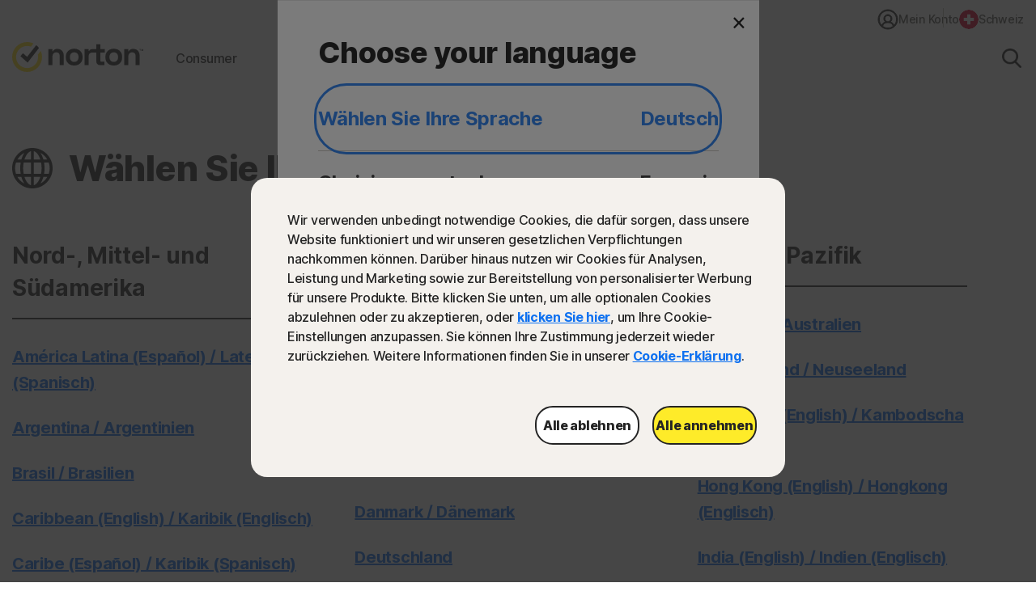

--- FILE ---
content_type: text/html;charset=utf-8
request_url: https://ch.norton.com/country-selector
body_size: 37893
content:


<!DOCTYPE HTML>
<html class="de-CH" lang="de-CH">
<head>
    <script>
// akam-sw.js install script version 1.3.6
"serviceWorker"in navigator&&"find"in[]&&function(){var e=new Promise(function(e){"complete"===document.readyState||!1?e():(window.addEventListener("load",function(){e()}),setTimeout(function(){"complete"!==document.readyState&&e()},1e4))}),n=window.akamServiceWorkerInvoked,r="1.3.6";if(n)aka3pmLog("akam-setup already invoked");else{window.akamServiceWorkerInvoked=!0,window.aka3pmLog=function(){window.akamServiceWorkerDebug&&console.log.apply(console,arguments)};function o(e){(window.BOOMR_mq=window.BOOMR_mq||[]).push(["addVar",{"sm.sw.s":e,"sm.sw.v":r}])}var i="/akam-sw.js",a=new Map;navigator.serviceWorker.addEventListener("message",function(e){var n,r,o=e.data;if(o.isAka3pm)if(o.command){var i=(n=o.command,(r=a.get(n))&&r.length>0?r.shift():null);i&&i(e.data.response)}else if(o.commandToClient)switch(o.commandToClient){case"enableDebug":window.akamServiceWorkerDebug||(window.akamServiceWorkerDebug=!0,aka3pmLog("Setup script debug enabled via service worker message"),v());break;case"boomerangMQ":o.payload&&(window.BOOMR_mq=window.BOOMR_mq||[]).push(o.payload)}aka3pmLog("akam-sw message: "+JSON.stringify(e.data))});var t=function(e){return new Promise(function(n){var r,o;r=e.command,o=n,a.has(r)||a.set(r,[]),a.get(r).push(o),navigator.serviceWorker.controller&&(e.isAka3pm=!0,navigator.serviceWorker.controller.postMessage(e))})},c=function(e){return t({command:"navTiming",navTiming:e})},s=null,m={},d=function(){var e=i;return s&&(e+="?othersw="+encodeURIComponent(s)),function(e,n){return new Promise(function(r,i){aka3pmLog("Registering service worker with URL: "+e),navigator.serviceWorker.register(e,n).then(function(e){aka3pmLog("ServiceWorker registration successful with scope: ",e.scope),r(e),o(1)}).catch(function(e){aka3pmLog("ServiceWorker registration failed: ",e),o(0),i(e)})})}(e,m)},g=navigator.serviceWorker.__proto__.register;if(navigator.serviceWorker.__proto__.register=function(n,r){return n.includes(i)?g.call(this,n,r):(aka3pmLog("Overriding registration of service worker for: "+n),s=new URL(n,window.location.href),m=r,navigator.serviceWorker.controller?new Promise(function(n,r){var o=navigator.serviceWorker.controller.scriptURL;if(o.includes(i)){var a=encodeURIComponent(s);o.includes(a)?(aka3pmLog("Cancelling registration as we already integrate other SW: "+s),navigator.serviceWorker.getRegistration().then(function(e){n(e)})):e.then(function(){aka3pmLog("Unregistering existing 3pm service worker"),navigator.serviceWorker.getRegistration().then(function(e){e.unregister().then(function(){return d()}).then(function(e){n(e)}).catch(function(e){r(e)})})})}else aka3pmLog("Cancelling registration as we already have akam-sw.js installed"),navigator.serviceWorker.getRegistration().then(function(e){n(e)})}):g.call(this,n,r))},navigator.serviceWorker.controller){var u=navigator.serviceWorker.controller.scriptURL;u.includes("/akam-sw.js")||u.includes("/akam-sw-preprod.js")||u.includes("/threepm-sw.js")||(aka3pmLog("Detected existing service worker. Removing and re-adding inside akam-sw.js"),s=new URL(u,window.location.href),e.then(function(){navigator.serviceWorker.getRegistration().then(function(e){m={scope:e.scope},e.unregister(),d()})}))}else e.then(function(){window.akamServiceWorkerPreprod&&(i="/akam-sw-preprod.js"),d()});if(window.performance){var w=window.performance.timing,l=w.responseEnd-w.responseStart;c(l)}e.then(function(){t({command:"pageLoad"})});var k=!1;function v(){window.akamServiceWorkerDebug&&!k&&(k=!0,aka3pmLog("Initializing debug functions at window scope"),window.aka3pmInjectSwPolicy=function(e){return t({command:"updatePolicy",policy:e})},window.aka3pmDisableInjectedPolicy=function(){return t({command:"disableInjectedPolicy"})},window.aka3pmDeleteInjectedPolicy=function(){return t({command:"deleteInjectedPolicy"})},window.aka3pmGetStateAsync=function(){return t({command:"getState"})},window.aka3pmDumpState=function(){aka3pmGetStateAsync().then(function(e){aka3pmLog(JSON.stringify(e,null,"\t"))})},window.aka3pmInjectTiming=function(e){return c(e)},window.aka3pmUpdatePolicyFromNetwork=function(){return t({command:"pullPolicyFromNetwork"})})}v()}}();</script>
<script>performance.mark('start head')</script>
    <meta charset="UTF-8"/>
    
    <title>Websites weltweit | Norton</title>
    
    <meta name="template" content="flexible-page"/>
    <meta name="viewport" content="width=device-width, initial-scale=1"/>


    
    
    


    
        
            <link rel="alternate" href="https://asia.norton.com/country-selector" hreflang="en-id"/>
        
            <link rel="alternate" href="https://asia.norton.com/country-selector" hreflang="en-kh"/>
        
            <link rel="alternate" href="https://asia.norton.com/country-selector" hreflang="en-ph"/>
        
            <link rel="alternate" href="https://asia.norton.com/country-selector" hreflang="en-th"/>
        
            <link rel="alternate" href="https://asia.norton.com/country-selector" hreflang="en-vn"/>
        
            <link rel="alternate" href="https://ar.norton.com/country-selector" hreflang="es-ar"/>
        
            <link rel="alternate" href="https://au.norton.com/country-selector" hreflang="en-au"/>
        
            <link rel="alternate" href="https://at.norton.com/country-selector" hreflang="de-at"/>
        
            <link rel="alternate" href="https://be.norton.com/country-selector" hreflang="fr-be"/>
        
            <link rel="alternate" href="https://be-nl.norton.com/country-selector" hreflang="nl-be"/>
        
            <link rel="alternate" href="https://br.norton.com/country-selector" hreflang="pt-br"/>
        
            <link rel="alternate" href="https://ca.norton.com/country-selector" hreflang="en-ca"/>
        
            <link rel="alternate" href="https://ca-fr.norton.com/country-selector" hreflang="fr-ca"/>
        
            <link rel="alternate" href="https://cl.norton.com/country-selector" hreflang="es-cl"/>
        
            <link rel="alternate" href="https://co.norton.com/country-selector" hreflang="es-co"/>
        
            <link rel="alternate" href="https://cz.norton.com/country-selector" hreflang="cs-cz"/>
        
            <link rel="alternate" href="https://dk.norton.com/country-selector" hreflang="da-dk"/>
        
            <link rel="alternate" href="https://fi.norton.com/country-selector" hreflang="fi-fi"/>
        
            <link rel="alternate" href="https://fr.norton.com/country-selector" hreflang="fr-fr"/>
        
            <link rel="alternate" href="https://de.norton.com/country-selector" hreflang="de-de"/>
        
            <link rel="alternate" href="https://gr.norton.com/country-selector" hreflang="el-gr"/>
        
            <link rel="alternate" href="https://hk-en.norton.com/country-selector" hreflang="en-hk"/>
        
            <link rel="alternate" href="https://hk.norton.com/country-selector" hreflang="zh-hk"/>
        
            <link rel="alternate" href="https://hu.norton.com/country-selector" hreflang="hu-hu"/>
        
            <link rel="alternate" href="https://in.norton.com/country-selector" hreflang="en-in"/>
        
            <link rel="alternate" href="https://ie.norton.com/country-selector" hreflang="en-ie"/>
        
            <link rel="alternate" href="https://il.norton.com/country-selector" hreflang="en-il"/>
        
            <link rel="alternate" href="https://it.norton.com/country-selector" hreflang="it-it"/>
        
            <link rel="alternate" href="https://jp.norton.com/country-selector" hreflang="ja-jp"/>
        
            <link rel="alternate" href="https://kr.norton.com/country-selector" hreflang="ko-kr"/>
        
            <link rel="alternate" href="https://lam.norton.com/country-selector" hreflang="es-ag"/>
        
            <link rel="alternate" href="https://lam.norton.com/country-selector" hreflang="es-ai"/>
        
            <link rel="alternate" href="https://lam.norton.com/country-selector" hreflang="es-bb"/>
        
            <link rel="alternate" href="https://lam.norton.com/country-selector" hreflang="es-bm"/>
        
            <link rel="alternate" href="https://lam.norton.com/country-selector" hreflang="es-bs"/>
        
            <link rel="alternate" href="https://lam.norton.com/country-selector" hreflang="es-bz"/>
        
            <link rel="alternate" href="https://lam.norton.com/country-selector" hreflang="es-cr"/>
        
            <link rel="alternate" href="https://lam.norton.com/country-selector" hreflang="es-dm"/>
        
            <link rel="alternate" href="https://lam.norton.com/country-selector" hreflang="es-ec"/>
        
            <link rel="alternate" href="https://lam.norton.com/country-selector" hreflang="es-gd"/>
        
            <link rel="alternate" href="https://lam.norton.com/country-selector" hreflang="es-gt"/>
        
            <link rel="alternate" href="https://lam.norton.com/country-selector" hreflang="es-gy"/>
        
            <link rel="alternate" href="https://lam.norton.com/country-selector" hreflang="es-jm"/>
        
            <link rel="alternate" href="https://lam.norton.com/country-selector" hreflang="es-kn"/>
        
            <link rel="alternate" href="https://lam.norton.com/country-selector" hreflang="es-ky"/>
        
            <link rel="alternate" href="https://lam.norton.com/country-selector" hreflang="es-lc"/>
        
            <link rel="alternate" href="https://lam.norton.com/country-selector" hreflang="es-pa"/>
        
            <link rel="alternate" href="https://lam.norton.com/country-selector" hreflang="es-pe"/>
        
            <link rel="alternate" href="https://lam.norton.com/country-selector" hreflang="es-sr"/>
        
            <link rel="alternate" href="https://lam.norton.com/country-selector" hreflang="es-sv"/>
        
            <link rel="alternate" href="https://lam.norton.com/country-selector" hreflang="es-tc"/>
        
            <link rel="alternate" href="https://lam.norton.com/country-selector" hreflang="es-tt"/>
        
            <link rel="alternate" href="https://lam.norton.com/country-selector" hreflang="es-uy"/>
        
            <link rel="alternate" href="https://lam.norton.com/country-selector" hreflang="es-ve"/>
        
            <link rel="alternate" href="https://lam.norton.com/country-selector" hreflang="es-vg"/>
        
            <link rel="alternate" href="https://malaysia.norton.com/country-selector" hreflang="en-my"/>
        
            <link rel="alternate" href="https://mx.norton.com/country-selector" hreflang="es-mx"/>
        
            <link rel="alternate" href="https://nl.norton.com/country-selector" hreflang="nl-nl"/>
        
            <link rel="alternate" href="https://nz.norton.com/country-selector" hreflang="en-nz"/>
        
            <link rel="alternate" href="https://no.norton.com/country-selector" hreflang="no-no"/>
        
            <link rel="alternate" href="https://pl.norton.com/country-selector" hreflang="pl-pl"/>
        
            <link rel="alternate" href="https://pt.norton.com/country-selector" hreflang="pt-pt"/>
        
            <link rel="alternate" href="https://pr.norton.com/country-selector" hreflang="en-pr"/>
        
            <link rel="alternate" href="https://ro.norton.com/country-selector" hreflang="ro-ro"/>
        
            <link rel="alternate" href="https://sg.norton.com/country-selector" hreflang="en-sg"/>
        
            <link rel="alternate" href="https://za.norton.com/country-selector" hreflang="en-za"/>
        
            <link rel="alternate" href="https://es.norton.com/country-selector" hreflang="es-es"/>
        
            <link rel="alternate" href="https://se.norton.com/country-selector" hreflang="sv-se"/>
        
            <link rel="alternate" href="https://ch.norton.com/country-selector" hreflang="de-ch"/>
        
            <link rel="alternate" href="https://ch-fr.norton.com/country-selector" hreflang="fr-ch"/>
        
            <link rel="alternate" href="https://ch-it.norton.com/country-selector" hreflang="it-ch"/>
        
            <link rel="alternate" href="https://tw.norton.com/country-selector" hreflang="zh-tw"/>
        
            <link rel="alternate" href="https://tr.norton.com/country-selector" hreflang="tr-tr"/>
        
            <link rel="alternate" href="https://ae.norton.com/country-selector" hreflang="en-ae"/>
        
            <link rel="alternate" href="https://uk.norton.com/country-selector" hreflang="en-gb"/>
        
            <link rel="alternate" href="https://us.norton.com/country-selector" hreflang="en-us"/>
        
            <link rel="alternate" href="https://us.norton.com/country-selector" hreflang="x-default"/>
        
    

    
    
    
    <link rel="canonical" href="https://ch.norton.com/country-selector"/>

    

<link rel="icon" type="image/vnd.microsoft.icon" href="/content/dam/norton/cb/nlok.ico"/>
<link rel="apple-touch-icon" href="/content/dam/norton/cb/norton-touch-icon.png"/>
    





<meta property="og:url" content="https://ch.norton.com/country-selector"/>


<meta property="og:title" content="Websites weltweit | Norton"/>



<meta property="twitter:card" content="summary_large_image"/>


<meta property="twitter:title" content="Websites weltweit | Norton"/>




    





<meta name="robots" content="index, follow"/>










<style>
    /* cyrillic-ext */
    @font-face {
        font-family: 'Inter';
        font-style: normal;
        font-weight: 400;
        font-display: fallback;
        /*src: url(https://fonts.gstatic.com/s/inter/v8/UcC73FwrK3iLTeHuS_fvQtMwCp50KnMa2JL7W0Q5n-wU.woff2) format('woff2');*/
        src: url('/etc.clientlibs/norton/clientlibs/generated/resources/inter-cyrillic-ext-400.woff2') format('woff2');
        unicode-range: U+0460-052F, U+1C80-1C88, U+20B4, U+2DE0-2DFF, U+A640-A69F, U+FE2E-FE2F;
    }
    /* cyrillic */
    @font-face {
        font-family: 'Inter';
        font-style: normal;
        font-weight: 400;
        font-display: fallback;
        /*src: url(https://fonts.gstatic.com/s/inter/v8/UcC73FwrK3iLTeHuS_fvQtMwCp50KnMa0ZL7W0Q5n-wU.woff2) format('woff2');*/
        src: url('/etc.clientlibs/norton/clientlibs/generated/resources/inter-cyrillic-400.woff2') format('woff2');
        unicode-range: U+0400-045F, U+0490-0491, U+04B0-04B1, U+2116;
    }
    /* greek-ext */
    @font-face {
        font-family: 'Inter';
        font-style: normal;
        font-weight: 400;
        font-display: fallback;
        /*src: url(https://fonts.gstatic.com/s/inter/v8/UcC73FwrK3iLTeHuS_fvQtMwCp50KnMa2ZL7W0Q5n-wU.woff2) format('woff2');*/
        src: url('/etc.clientlibs/norton/clientlibs/generated/resources/inter-greek-ext-400.woff2') format('woff2');
        unicode-range: U+1F00-1FFF;
    }
    /* greek */
    @font-face {
        font-family: 'Inter';
        font-style: normal;
        font-weight: 400;
        font-display: fallback;
        /*src: url(https://fonts.gstatic.com/s/inter/v8/UcC73FwrK3iLTeHuS_fvQtMwCp50KnMa1pL7W0Q5n-wU.woff2) format('woff2');*/
        src: url('/etc.clientlibs/norton/clientlibs/generated/resources/inter-greek-400.woff2') format('woff2');
        unicode-range: U+0370-03FF;
    }
    /* vietnamese */
    @font-face {
        font-family: 'Inter';
        font-style: normal;
        font-weight: 400;
        font-display: fallback;
        /*src: url(https://fonts.gstatic.com/s/inter/v8/UcC73FwrK3iLTeHuS_fvQtMwCp50KnMa2pL7W0Q5n-wU.woff2) format('woff2');*/
        src: url('/etc.clientlibs/norton/clientlibs/generated/resources/inter-vietnamese-400.woff2') format('woff2');
        unicode-range: U+0102-0103, U+0110-0111, U+0128-0129, U+0168-0169, U+01A0-01A1, U+01AF-01B0, U+1EA0-1EF9, U+20AB;
    }
    /* latin-ext */
    @font-face {
        font-family: 'Inter';
        font-style: normal;
        font-weight: 400;
        font-display: fallback;
        /*src: url(https://fonts.gstatic.com/s/inter/v8/UcC73FwrK3iLTeHuS_fvQtMwCp50KnMa25L7W0Q5n-wU.woff2) format('woff2');*/
        src: url('/etc.clientlibs/norton/clientlibs/generated/resources/inter-latin-ext-400.woff2') format('woff2');
        unicode-range: U+0100-024F, U+0259, U+1E00-1EFF, U+2020, U+20A0-20AB, U+20AD-20CF, U+2113, U+2C60-2C7F, U+A720-A7FF;
    }
    /* latin */
    @font-face {
        font-family: 'Inter';
        font-style: normal;
        font-weight: 400;
        font-display: fallback;
        /*src: url(https://fonts.gstatic.com/s/inter/v8/UcC73FwrK3iLTeHuS_fvQtMwCp50KnMa1ZL7W0Q5nw.woff2) format('woff2');*/
        src: url('/etc.clientlibs/norton/clientlibs/generated/resources/inter-latin-400.woff2') format('woff2');
        unicode-range: U+0000-00FF, U+0131, U+0152-0153, U+02BB-02BC, U+02C6, U+02DA, U+02DC, U+2000-206F, U+2074, U+20AC, U+2122, U+2191, U+2193, U+2212, U+2215, U+FEFF, U+FFFD;
    }
    /* cyrillic-ext */
    @font-face {
        font-family: 'Inter';
        font-style: normal;
        font-weight: 500;
        font-display: fallback;
        /*src: url(https://fonts.gstatic.com/s/inter/v8/UcC73FwrK3iLTeHuS_fvQtMwCp50KnMa2JL7W0Q5n-wU.woff2) format('woff2');*/
        src: url('/etc.clientlibs/norton/clientlibs/generated/resources/inter-cyrillic-ext-500.woff2') format('woff2');
        unicode-range: U+0460-052F, U+1C80-1C88, U+20B4, U+2DE0-2DFF, U+A640-A69F, U+FE2E-FE2F;
    }
    /* cyrillic */
    @font-face {
        font-family: 'Inter';
        font-style: normal;
        font-weight: 500;
        font-display: fallback;
        /*src: url(https://fonts.gstatic.com/s/inter/v8/UcC73FwrK3iLTeHuS_fvQtMwCp50KnMa0ZL7W0Q5n-wU.woff2) format('woff2');*/
        src: url('/etc.clientlibs/norton/clientlibs/generated/resources/inter-cyrillic-500.woff2') format('woff2');
        unicode-range: U+0400-045F, U+0490-0491, U+04B0-04B1, U+2116;
    }
    /* greek-ext */
    @font-face {
        font-family: 'Inter';
        font-style: normal;
        font-weight: 500;
        font-display: fallback;
        /*src: url(https://fonts.gstatic.com/s/inter/v8/UcC73FwrK3iLTeHuS_fvQtMwCp50KnMa2ZL7W0Q5n-wU.woff2) format('woff2');*/
        src: url('/etc.clientlibs/norton/clientlibs/generated/resources/inter-greek-ext-500.woff2') format('woff2');
        unicode-range: U+1F00-1FFF;
    }
    /* greek */
    @font-face {
        font-family: 'Inter';
        font-style: normal;
        font-weight: 500;
        font-display: fallback;
        /*src: url(https://fonts.gstatic.com/s/inter/v8/UcC73FwrK3iLTeHuS_fvQtMwCp50KnMa1pL7W0Q5n-wU.woff2) format('woff2');*/
        src: url('/etc.clientlibs/norton/clientlibs/generated/resources/inter-greek-500.woff2') format('woff2');
        unicode-range: U+0370-03FF;
    }
    /* vietnamese */
    @font-face {
        font-family: 'Inter';
        font-style: normal;
        font-weight: 500;
        font-display: fallback;
        /*src: url(https://fonts.gstatic.com/s/inter/v8/UcC73FwrK3iLTeHuS_fvQtMwCp50KnMa2pL7W0Q5n-wU.woff2) format('woff2');*/
        src: url('/etc.clientlibs/norton/clientlibs/generated/resources/inter-vietnamese-500.woff2') format('woff2');
        unicode-range: U+0102-0103, U+0110-0111, U+0128-0129, U+0168-0169, U+01A0-01A1, U+01AF-01B0, U+1EA0-1EF9, U+20AB;
    }
    /* latin-ext */
    @font-face {
        font-family: 'Inter';
        font-style: normal;
        font-weight: 500;
        font-display: fallback;
        /*src: url(https://fonts.gstatic.com/s/inter/v8/UcC73FwrK3iLTeHuS_fvQtMwCp50KnMa25L7W0Q5n-wU.woff2) format('woff2');*/
        src: url('/etc.clientlibs/norton/clientlibs/generated/resources/inter-latin-ext-500.woff2') format('woff2');
        unicode-range: U+0100-024F, U+0259, U+1E00-1EFF, U+2020, U+20A0-20AB, U+20AD-20CF, U+2113, U+2C60-2C7F, U+A720-A7FF;
    }
    /* latin */
    @font-face {
        font-family: 'Inter';
        font-style: normal;
        font-weight: 500;
        font-display: fallback;
        /*src: url(https://fonts.gstatic.com/s/inter/v8/UcC73FwrK3iLTeHuS_fvQtMwCp50KnMa1ZL7W0Q5nw.woff2) format('woff2');*/
        src: url('/etc.clientlibs/norton/clientlibs/generated/resources/inter-latin-500.woff2') format('woff2');
        unicode-range: U+0000-00FF, U+0131, U+0152-0153, U+02BB-02BC, U+02C6, U+02DA, U+02DC, U+2000-206F, U+2074, U+20AC, U+2122, U+2191, U+2193, U+2212, U+2215, U+FEFF, U+FFFD;
    }
    /* cyrillic-ext */
    @font-face {
        font-family: 'Inter';
        font-style: normal;
        font-weight: 700;
        font-display: fallback;
        /*src: url(https://fonts.gstatic.com/s/inter/v8/UcC73FwrK3iLTeHuS_fvQtMwCp50KnMa2JL7W0Q5n-wU.woff2) format('woff2');*/
        src: url('/etc.clientlibs/norton/clientlibs/generated/resources/inter-cyrillic-ext-700.woff2') format('woff2');
        unicode-range: U+0460-052F, U+1C80-1C88, U+20B4, U+2DE0-2DFF, U+A640-A69F, U+FE2E-FE2F;
    }
    /* cyrillic */
    @font-face {
        font-family: 'Inter';
        font-style: normal;
        font-weight: 700;
        font-display: fallback;
        /*src: url(https://fonts.gstatic.com/s/inter/v8/UcC73FwrK3iLTeHuS_fvQtMwCp50KnMa0ZL7W0Q5n-wU.woff2) format('woff2');*/
        src: url('/etc.clientlibs/norton/clientlibs/generated/resources/inter-cyrillic-700.woff2') format('woff2');
        unicode-range: U+0400-045F, U+0490-0491, U+04B0-04B1, U+2116;
    }
    /* greek-ext */
    @font-face {
        font-family: 'Inter';
        font-style: normal;
        font-weight: 700;
        font-display: fallback;
        /*src: url(https://fonts.gstatic.com/s/inter/v8/UcC73FwrK3iLTeHuS_fvQtMwCp50KnMa2ZL7W0Q5n-wU.woff2) format('woff2');*/
        src: url('/etc.clientlibs/norton/clientlibs/generated/resources/inter-greek-ext-700.woff2') format('woff2');
        unicode-range: U+1F00-1FFF;
    }
    /* greek */
    @font-face {
        font-family: 'Inter';
        font-style: normal;
        font-weight: 700;
        font-display: fallback;
        /*src: url(https://fonts.gstatic.com/s/inter/v8/UcC73FwrK3iLTeHuS_fvQtMwCp50KnMa1pL7W0Q5n-wU.woff2) format('woff2');*/
        src: url('/etc.clientlibs/norton/clientlibs/generated/resources/inter-greek-700.woff2') format('woff2');
        unicode-range: U+0370-03FF;
    }
    /* vietnamese */
    @font-face {
        font-family: 'Inter';
        font-style: normal;
        font-weight: 700;
        font-display: fallback;
        /*src: url(https://fonts.gstatic.com/s/inter/v8/UcC73FwrK3iLTeHuS_fvQtMwCp50KnMa2pL7W0Q5n-wU.woff2) format('woff2');*/
        src: url('/etc.clientlibs/norton/clientlibs/generated/resources/inter-vietnamese-700.woff2') format('woff2');
        unicode-range: U+0102-0103, U+0110-0111, U+0128-0129, U+0168-0169, U+01A0-01A1, U+01AF-01B0, U+1EA0-1EF9, U+20AB;
    }
    /* latin-ext */
    @font-face {
        font-family: 'Inter';
        font-style: normal;
        font-weight: 700;
        font-display: fallback;
        /*src: url(https://fonts.gstatic.com/s/inter/v8/UcC73FwrK3iLTeHuS_fvQtMwCp50KnMa25L7W0Q5n-wU.woff2) format('woff2');*/
        src: url('/etc.clientlibs/norton/clientlibs/generated/resources/inter-latin-ext-700.woff2') format('woff2');
        unicode-range: U+0100-024F, U+0259, U+1E00-1EFF, U+2020, U+20A0-20AB, U+20AD-20CF, U+2113, U+2C60-2C7F, U+A720-A7FF;
    }
    /* latin */
    @font-face {
        font-family: 'Inter';
        font-style: normal;
        font-weight: 700;
        font-display: fallback;
        /*src: url(https://fonts.gstatic.com/s/inter/v8/UcC73FwrK3iLTeHuS_fvQtMwCp50KnMa1ZL7W0Q5nw.woff2) format('woff2');*/
        src: url('/etc.clientlibs/norton/clientlibs/generated/resources/inter-latin-700.woff2') format('woff2');
        unicode-range: U+0000-00FF, U+0131, U+0152-0153, U+02BB-02BC, U+02C6, U+02DA, U+02DC, U+2000-206F, U+2074, U+20AC, U+2122, U+2191, U+2193, U+2212, U+2215, U+FEFF, U+FFFD;
    }
    /* cyrillic-ext */
    @font-face {
        font-family: 'Inter';
        font-style: normal;
        font-weight: 800;
        font-display: fallback;
        /*src: url(https://fonts.gstatic.com/s/inter/v8/UcC73FwrK3iLTeHuS_fvQtMwCp50KnMa2JL7W0Q5n-wU.woff2) format('woff2');*/
        src: url('/etc.clientlibs/norton/clientlibs/generated/resources/inter-cyrillic-ext-800.woff2') format('woff2');
        unicode-range: U+0460-052F, U+1C80-1C88, U+20B4, U+2DE0-2DFF, U+A640-A69F, U+FE2E-FE2F;
    }
    /* cyrillic */
    @font-face {
        font-family: 'Inter';
        font-style: normal;
        font-weight: 800;
        font-display: fallback;
        /*src: url(https://fonts.gstatic.com/s/inter/v8/UcC73FwrK3iLTeHuS_fvQtMwCp50KnMa0ZL7W0Q5n-wU.woff2) format('woff2');*/
        src: url('/etc.clientlibs/norton/clientlibs/generated/resources/inter-cyrillic-800.woff2') format('woff2');
        unicode-range: U+0400-045F, U+0490-0491, U+04B0-04B1, U+2116;
    }
    /* greek-ext */
    @font-face {
        font-family: 'Inter';
        font-style: normal;
        font-weight: 800;
        font-display: fallback;
        /*src: url(https://fonts.gstatic.com/s/inter/v8/UcC73FwrK3iLTeHuS_fvQtMwCp50KnMa2ZL7W0Q5n-wU.woff2) format('woff2');*/
        src: url('/etc.clientlibs/norton/clientlibs/generated/resources/inter-greek-ext-800.woff2') format('woff2');
        unicode-range: U+1F00-1FFF;
    }
    /* greek */
    @font-face {
        font-family: 'Inter';
        font-style: normal;
        font-weight: 800;
        font-display: fallback;
        /*src: url(https://fonts.gstatic.com/s/inter/v8/UcC73FwrK3iLTeHuS_fvQtMwCp50KnMa1pL7W0Q5n-wU.woff2) format('woff2');*/
        src: url('/etc.clientlibs/norton/clientlibs/generated/resources/inter-greek-800.woff2') format('woff2');
        unicode-range: U+0370-03FF;
    }
    /* vietnamese */
    @font-face {
        font-family: 'Inter';
        font-style: normal;
        font-weight: 800;
        font-display: fallback;
        /*src: url(https://fonts.gstatic.com/s/inter/v8/UcC73FwrK3iLTeHuS_fvQtMwCp50KnMa2pL7W0Q5n-wU.woff2) format('woff2');*/
        src: url('/etc.clientlibs/norton/clientlibs/generated/resources/inter-vietnamese-800.woff2') format('woff2');
        unicode-range: U+0102-0103, U+0110-0111, U+0128-0129, U+0168-0169, U+01A0-01A1, U+01AF-01B0, U+1EA0-1EF9, U+20AB;
    }
    /* latin-ext */
    @font-face {
        font-family: 'Inter';
        font-style: normal;
        font-weight: 800;
        font-display: fallback;
        /*src: url(https://fonts.gstatic.com/s/inter/v8/UcC73FwrK3iLTeHuS_fvQtMwCp50KnMa25L7W0Q5n-wU.woff2) format('woff2');*/
        src: url('/etc.clientlibs/norton/clientlibs/generated/resources/inter-latin-ext-800.woff2') format('woff2');
        unicode-range: U+0100-024F, U+0259, U+1E00-1EFF, U+2020, U+20A0-20AB, U+20AD-20CF, U+2113, U+2C60-2C7F, U+A720-A7FF;
    }
    /* latin */
    @font-face {
        font-family: 'Inter';
        font-style: normal;
        font-weight: 800;
        font-display: fallback;
        /*src: url(https://fonts.gstatic.com/s/inter/v8/UcC73FwrK3iLTeHuS_fvQtMwCp50KnMa1ZL7W0Q5nw.woff2) format('woff2');*/
        src: url('/etc.clientlibs/norton/clientlibs/generated/resources/inter-latin-800.woff2') format('woff2');
        unicode-range: U+0000-00FF, U+0131, U+0152-0153, U+02BB-02BC, U+02C6, U+02DA, U+02DC, U+2000-206F, U+2074, U+20AC, U+2122, U+2191, U+2193, U+2212, U+2215, U+FEFF, U+FFFD;
    }
</style> 

<style>
    body{margin:0}main{display:block}h1{font-size:2em;margin:.67em 0}hr{-webkit-box-sizing:content-box;box-sizing:content-box;height:0;overflow:visible}pre{font-family:monospace,monospace;font-size:1em}a{background-color:transparent}abbr[title]{border-bottom:none;text-decoration:underline;-webkit-text-decoration:underline dotted;text-decoration:underline dotted}b,strong{font-weight:bolder}code,kbd,samp{font-family:monospace,monospace;font-size:1em}small{font-size:80%}sub,sup{font-size:75%;line-height:0;position:relative;vertical-align:baseline}sub{bottom:-0.25em}sup{top:-0.5em}img{border-style:none}button,input,optgroup,select,textarea{font-family:inherit;font-size:100%;line-height:1.15;margin:0}button,input{overflow:visible}button,select{text-transform:none}[type=button],[type=reset],[type=submit],button{-webkit-appearance:button}[type=button]::-moz-focus-inner,[type=reset]::-moz-focus-inner,[type=submit]::-moz-focus-inner,button::-moz-focus-inner{border-style:none;padding:0}[type=button]:-moz-focusring,[type=reset]:-moz-focusring,[type=submit]:-moz-focusring,button:-moz-focusring{outline:1px dotted ButtonText}fieldset{padding:.35em .75em .625em}legend{-webkit-box-sizing:border-box;box-sizing:border-box;color:inherit;display:table;max-width:100%;padding:0;white-space:normal}progress{vertical-align:baseline}textarea{overflow:auto}[type=checkbox],[type=radio]{-webkit-box-sizing:border-box;box-sizing:border-box;padding:0}[type=number]::-webkit-inner-spin-button,[type=number]::-webkit-outer-spin-button{height:auto}[type=search]{-webkit-appearance:textfield;outline-offset:-2px}[type=search]::-webkit-search-decoration{-webkit-appearance:none}::-webkit-file-upload-button{-webkit-appearance:button;font:inherit}details{display:block}summary{display:list-item}[hidden],template{display:none}*,:after,:before{-webkit-box-sizing:border-box;box-sizing:border-box}a{text-decoration:none}a,button{color:inherit;cursor:pointer}button{background-color:transparent;border-width:0;padding:0}figure{margin:0}input::-moz-focus-inner{border:0;margin:0;padding:0}dd,ol,ul{margin:0 0 0 20px;padding:0}h1,h2,h3,h4,h5,h6{font-size:inherit;font-weight:inherit;margin:0}p{margin:0}cite{font-style:normal}fieldset{border-width:0;margin:0;padding:0}html{font-size:16px;line-height:1.15;-webkit-text-size-adjust:100%}body{color:#222;font-family:-apple-system,BlinkMacSystemFont,Segoe UI,Roboto,Oxygen,Ubuntu,Fira Sans,Droid Sans,Helvetica Neue,sans-serif;font-size:1rem;font-weight:400;line-height:1.3;-webkit-font-smoothing:antialiased;-moz-osx-font-smoothing:grayscale;color:#242424;font-family:Inter,BlinkMacSystemFont,Tahoma,Roboto,Verdana,sans-serif;font-weight:500}body,body button{letter-spacing:-0.3px}em,i{font-style:italic}b,h1,h1 b,h1 strong,h2,h2 b,h2 strong,h3,h3 b,h3 strong,h4,h4 b,h4 strong,h5,h5 b,h5 strong,h6,h6 b,h6 strong,strong{font-weight:800}@media only screen and (max-width:767px){h1{margin:40px 0}h1,h1 .h1-title-1,h1.h1-title-1{font-size:36px;line-height:48px}h1:has(.h1-title-1){margin:40px 0}h1:has(.h-xl){margin:48px 0px}h1:has(.h1-title-2){margin:40px 0}h1 .h1-title-2,h1.h1-title-2{font-size:32px;line-height:48px}h2{font-size:32px;line-height:38px;margin:40px 0}h2:has(.h2-title-3){margin:32px 0}h2:has(.h2-title-4){margin:28px 0}h2:has(.h2-title-5){margin:24px 0}h2 .h2-title-3,h2.h2-title-3{font-size:28px;line-height:38px}h2 .h2-title-4,h2.h2-title-4{font-size:24px;line-height:38px}h2 .h2-title-5,h2.h2-title-5{font-size:20px;line-height:28px}h3{font-size:28px;line-height:32px;margin:32px 0}h3:has(.h3-title-6){margin:24px 0}h3 .h3-title-6,h3.h3-title-6{font-size:18px;line-height:32px}h4{font-size:24px;line-height:36px;margin:28px 0}h5{font-size:20px;line-height:28px}h5,h6{margin:24px 0}h6{font-size:18px;line-height:26px}.h-xl,h1.h-xl{font-size:44px;line-height:48px}.stats-percentage-symbol-font-size{font-size:56px;font-weight:800;line-height:42px}.stats-small-text-font-size{font-size:30px;font-weight:800;line-height:36px}}@media only screen and (min-width:768px){h1{font-size:64px;line-height:76px;margin:68px 0}h1:has(.h1-title-1){margin:68px 0}h1:has(.h-xl){margin:76px 0px}h1:has(.h1-title-2){margin:48px 0px}h1 .h1-title-1,h1.h1-title-1{font-size:64px;line-height:76px}h1 .h1-title-2,h1.h1-title-2{font-size:52px;line-height:76px}h2{font-size:52px;line-height:56px;margin:48px 0}h2:has(.h2-title-3){margin:48px 0px}h2:has(.h2-title-4){margin:40px 0px}h2:has(.h2-title-5){margin:32px 0px}h2 .h2-title-3,h2.h2-title-3{font-size:44px;line-height:56px}h2 .h2-title-4,h2.h2-title-4{font-size:36px;line-height:56px}h2 .h2-title-5,h2.h2-title-5{font-size:28px;line-height:40px}h3{font-size:44px;line-height:46px;margin:48px 0}h3:has(.h3-title-6){margin:28px 0px}h3 .h3-title-6,h3.h3-title-6{font-size:24px;line-height:46px}h4{font-size:36px;line-height:48px;margin:40px 0}h5{font-size:28px;line-height:40px;margin:32px 0}h6{font-size:24px;line-height:36px;margin:28px 0}.h-xl,h1.h-xl{font-size:72px;line-height:76px}.stats-percentage-symbol-font-size{font-size:32px;font-weight:800;line-height:61px}.stats-small-text-font-size{font-size:17px;font-weight:800;line-height:61px}}.typ-color-gray1{color:#242424}.typ-color-gray2{color:#555551}.typ-color-gray3{color:#c1bfb8}.typ-color-gray4{color:#dddbd9}.typ-color-gray5{color:#f4f1ed}.typ-color-white1{color:#fff}.typ-color-blue1{color:#0f71f0}.typ-color-blue2{color:#3f8df3}.typ-color-red1{color:#d40404}.typ-color-green1{color:#007644}.typ-color-green2{color:#16a761}.typ-color-teal4{color:#cce5e7}.typ-color-yellow1{color:#feeb29}.blue-badge{background-color:#0f71f0;border-radius:10px;color:#fff;display:inline-block;font-size:16px;line-height:24px;padding:4px 15px;white-space:nowrap}.stats-highlight{background:#feeb29}.c-bait .c-bait-checkmark-bullets ul,.c-icontxt .c-icontxt-checkmark-bullets ul,.c-prodhero .c-prodhero-checkmark-bullets ul,.c-productpanel .c-productpanel-checkmark-bullets ul,.cmp-text.cmp-text-checkmark-bullets ul,.is-rtf.checkmark-bullets ul{list-style:none;margin-left:0}.c-bait .c-bait-checkmark-bullets ul.rte-default-ul li,.c-icontxt .c-icontxt-checkmark-bullets ul.rte-default-ul li,.c-prodhero .c-prodhero-checkmark-bullets ul.rte-default-ul li,.c-productpanel .c-productpanel-checkmark-bullets ul.rte-default-ul li,.cmp-text.cmp-text-checkmark-bullets ul.rte-default-ul li,.is-rtf.checkmark-bullets ul.rte-default-ul li{background-position:left 8px;margin-bottom:24px}.c-bait .c-bait-checkmark-bullets ul.rte-legal-ul li,.c-icontxt .c-icontxt-checkmark-bullets ul.rte-legal-ul li,.c-prodhero .c-prodhero-checkmark-bullets ul.rte-legal-ul li,.c-productpanel .c-productpanel-checkmark-bullets ul.rte-legal-ul li,.cmp-text.cmp-text-checkmark-bullets ul.rte-legal-ul li,.is-rtf.checkmark-bullets ul.rte-legal-ul li{margin-bottom:10px}.c-bait .c-bait-checkmark-bullets ul.rte-legal-ul .legal-lg,.c-icontxt .c-icontxt-checkmark-bullets ul.rte-legal-ul .legal-lg,.c-prodhero .c-prodhero-checkmark-bullets ul.rte-legal-ul .legal-lg,.c-productpanel .c-productpanel-checkmark-bullets ul.rte-legal-ul .legal-lg,.cmp-text.cmp-text-checkmark-bullets ul.rte-legal-ul .legal-lg,.is-rtf.checkmark-bullets ul.rte-legal-ul .legal-lg{display:inline-block;margin-bottom:2px}.c-bait .c-bait-checkmark-bullets ul.rte-legal-ul .legal-sm,.c-icontxt .c-icontxt-checkmark-bullets ul.rte-legal-ul .legal-sm,.c-prodhero .c-prodhero-checkmark-bullets ul.rte-legal-ul .legal-sm,.c-productpanel .c-productpanel-checkmark-bullets ul.rte-legal-ul .legal-sm,.cmp-text.cmp-text-checkmark-bullets ul.rte-legal-ul .legal-sm,.is-rtf.checkmark-bullets ul.rte-legal-ul .legal-sm{display:inline-block;margin-bottom:1px}.c-bait .c-bait-checkmark-bullets li,.c-icontxt .c-icontxt-checkmark-bullets li,.c-prodhero .c-prodhero-checkmark-bullets li,.c-productpanel .c-productpanel-checkmark-bullets li,.cmp-text.cmp-text-checkmark-bullets li,.is-rtf.checkmark-bullets li{background:url(/content/dam/norton/cb/green-check-16x12.svg) no-repeat left 6px;display:block;margin-bottom:14px;padding-left:30px}.c-bait .c-bait-checkmark-bullets li:has(>.p-md),.c-bait .c-bait-checkmark-bullets li:has(>.p-xl),.c-icontxt .c-icontxt-checkmark-bullets li:has(>.p-md),.c-icontxt .c-icontxt-checkmark-bullets li:has(>.p-xl),.c-prodhero .c-prodhero-checkmark-bullets li:has(>.p-md),.c-prodhero .c-prodhero-checkmark-bullets li:has(>.p-xl),.c-productpanel .c-productpanel-checkmark-bullets li:has(>.p-md),.c-productpanel .c-productpanel-checkmark-bullets li:has(>.p-xl),.cmp-text.cmp-text-checkmark-bullets li:has(>.p-md),.cmp-text.cmp-text-checkmark-bullets li:has(>.p-xl),.is-rtf.checkmark-bullets li:has(>.p-md),.is-rtf.checkmark-bullets li:has(>.p-xl){background-position:left 8px}.c-bait .c-bait-checkmark-bullets li .p-xl,.c-icontxt .c-icontxt-checkmark-bullets li .p-xl,.c-prodhero .c-prodhero-checkmark-bullets li .p-xl,.c-productpanel .c-productpanel-checkmark-bullets li .p-xl,.cmp-text.cmp-text-checkmark-bullets li .p-xl,.is-rtf.checkmark-bullets li .p-xl{display:inline-block;margin-bottom:14px}.c-bait .c-bait-checkmark-bullets li .p-md,.c-icontxt .c-icontxt-checkmark-bullets li .p-md,.c-prodhero .c-prodhero-checkmark-bullets li .p-md,.c-productpanel .c-productpanel-checkmark-bullets li .p-md,.cmp-text.cmp-text-checkmark-bullets li .p-md,.is-rtf.checkmark-bullets li .p-md{display:inline-block;margin-bottom:10px}.c-bait .c-bait-checkmark-bullets li .p-sm,.c-icontxt .c-icontxt-checkmark-bullets li .p-sm,.c-prodhero .c-prodhero-checkmark-bullets li .p-sm,.c-productpanel .c-productpanel-checkmark-bullets li .p-sm,.cmp-text.cmp-text-checkmark-bullets li .p-sm,.is-rtf.checkmark-bullets li .p-sm{display:inline-block;margin-bottom:8px}.c-bait .c-bait-checkmark-bullets li .p-xs,.c-icontxt .c-icontxt-checkmark-bullets li .p-xs,.c-prodhero .c-prodhero-checkmark-bullets li .p-xs,.c-productpanel .c-productpanel-checkmark-bullets li .p-xs,.cmp-text.cmp-text-checkmark-bullets li .p-xs,.is-rtf.checkmark-bullets li .p-xs{display:inline-block;margin-bottom:6px}.c-bait .c-bait-checkmark-bullets li .p-xxs,.c-icontxt .c-icontxt-checkmark-bullets li .p-xxs,.c-prodhero .c-prodhero-checkmark-bullets li .p-xxs,.c-productpanel .c-productpanel-checkmark-bullets li .p-xxs,.cmp-text.cmp-text-checkmark-bullets li .p-xxs,.is-rtf.checkmark-bullets li .p-xxs{display:inline-block;margin-bottom:4px}.typ-text-right-to-left{direction:rtl;display:block;text-align:right}.typ--light-text .c-attr__parawrap>p,.typ--light-text .c-attr__parawrap>p a.hyperlink-style--soft,.typ--light-text .c-attr__titlewrap>p,.typ--light-text .c-attr__titlewrap>p a.hyperlink-style--soft,.typ--light-text .c-icontxt,.typ--light-text .c-icontxt a.hyperlink-style--soft,.typ--light-text .c-title__text,.typ--light-text .c-title__text a.hyperlink-style--soft,.typ--light-text .cmp-text,.typ--light-text .cmp-text a.hyperlink-style--soft,.typ--light-text.c-superhero,.typ--light-text.c-superhero a.hyperlink-style--soft{color:#fff}.typ--light-text .c-attr__parawrap>p a.hyperlink-style--soft:hover,.typ--light-text .c-attr__titlewrap>p a.hyperlink-style--soft:hover,.typ--light-text .c-icontxt a.hyperlink-style--soft:hover,.typ--light-text .c-title__text a.hyperlink-style--soft:hover,.typ--light-text .cmp-text a.hyperlink-style--soft:hover,.typ--light-text.c-superhero a.hyperlink-style--soft:hover{color:#3f8df3}.typ--light-text .c-attr__parawrap>p .t-link--disabled.hyperlink-style--soft,.typ--light-text .c-attr__titlewrap>p .t-link--disabled.hyperlink-style--soft,.typ--light-text .c-icontxt .t-link--disabled.hyperlink-style--soft,.typ--light-text .c-title__text .t-link--disabled.hyperlink-style--soft,.typ--light-text .cmp-text .t-link--disabled.hyperlink-style--soft,.typ--light-text.c-superhero .t-link--disabled.hyperlink-style--soft{color:#555551}p{font-size:16px;line-height:24px;margin-bottom:24px}.is-rtf .p-xl,li .p-xl,p .p-xl,p.p-xl{font-size:20px;line-height:32px;margin-bottom:24px}.is-rtf .p-md,.is-rtf .p-sm,li .p-md,li .p-sm,p .p-md,p .p-sm,p.p-md,p.p-sm{font-size:16px;line-height:24px;margin-bottom:24px}.is-rtf .p-xs,li .p-xs,p .p-xs,p.p-xs{font-size:14px;line-height:22px;margin-bottom:16px}.is-rtf .p-xxs,li .p-xxs,p .p-xxs,p.p-xxs{font-size:12px;line-height:20px;margin-bottom:16px}.is-rtf .legal-lg,li .legal-lg,p .legal-lg,p.legal-lg{font-size:11px;font-weight:400;line-height:28px;margin-bottom:16px}.is-rtf .legal-lg b,.is-rtf .legal-lg strong,li .legal-lg b,li .legal-lg strong,p .legal-lg b,p .legal-lg strong,p.legal-lg b,p.legal-lg strong{font-weight:700}.is-rtf .legal-sm,li .legal-sm,p .legal-sm,p.legal-sm{font-size:11px;font-weight:400;line-height:18px;margin-bottom:16px}.is-rtf .legal-sm b,.is-rtf .legal-sm strong,li .legal-sm b,li .legal-sm strong,p .legal-sm b,p .legal-sm strong,p.legal-sm b,p.legal-sm strong{font-weight:700}.is-rtf .p-dt20-m14,.is-rtf .p-dt20-m18,li .p-dt20-m14,li .p-dt20-m18,p .p-dt20-m14,p .p-dt20-m18,p.p-dt20-m14,p.p-dt20-m18{font-size:20px}@media only screen and (min-width:768px){p{font-size:20px;line-height:32px;margin-bottom:24px}.is-rtf .p-xl,li .p-xl,p .p-xl,p.p-xl{font-size:24px;line-height:36px;margin-bottom:28px}.is-rtf .p-md,li .p-md,p .p-md,p.p-md{font-size:20px;line-height:32px}.is-rtf .p-sm,li .p-sm,p .p-sm,p.p-sm{font-size:18px;line-height:26px}.is-rtf .p-xs,li .p-xs,p .p-xs,p.p-xs{font-size:16px;line-height:24px;margin-bottom:24px}.is-rtf .p-xxs,li .p-xxs,p .p-xxs,p.p-xxs{font-size:14px;line-height:22px}.is-rtf .legal-lg,li .legal-lg,p .legal-lg,p.legal-lg{font-size:12px;line-height:20px}}ul{margin-bottom:20px}li{font-size:20px;line-height:32px}.t-link,a{color:#0f71f0;display:-webkit-inline-box;display:-ms-inline-flexbox;display:inline-flex;font-weight:700;outline:none;position:relative;text-decoration:underline}.t-link:before,a:before{border-radius:40px;bottom:-0.3rem;content:"";left:-0.3rem;position:absolute;right:-0.3rem;top:-0.3rem}.t-link:focus,a:focus{outline:0}.t-link:focus:before,a:focus:before{border:3px solid #0f71f0}.t-link:hover,a:hover{color:#3f8df3}.t-link b,.t-link strong,a b,a strong{font-weight:700}.t-link.hyperlink-style--soft,a.hyperlink-style--soft{color:#242424;font-weight:500;text-decoration-style:dotted}.t-link.hyperlink-style--soft:hover,a.hyperlink-style--soft:hover{color:#0f71f0}.t-link--disabled.hyperlink-style--soft{color:#c1bfb8;cursor:default;pointer-events:none}@media only screen and (max-width:767px){li{font-size:16px;line-height:24px;margin-bottom:10px}.is-rtf .p-dt20-m18,li .p-dt20-m18,p .p-dt20-m18,p.p-dt20-m18{font-size:18px}.is-rtf .p-dt20-m14,li .p-dt20-m14,p .p-dt20-m14,p.p-dt20-m14{font-size:14px}}.non-breaking-space{display:inline-block}.pt-0px{padding-top:0px}.pl-0px{padding-left:0px}.pr-0px{padding-right:0px}.pb-0px{padding-bottom:0px}.pt-5px{padding-top:5px}.pl-5px{padding-left:5px}.pr-5px{padding-right:5px}.pb-5px{padding-bottom:5px}.pt-10px{padding-top:10px}.pl-10px{padding-left:10px}.pr-10px{padding-right:10px}.pb-10px{padding-bottom:10px}.pt-15px{padding-top:15px}.pl-15px{padding-left:15px}.pr-15px{padding-right:15px}.pb-15px{padding-bottom:15px}.pt-20px{padding-top:20px}.pl-20px{padding-left:20px}.pr-20px{padding-right:20px}.pb-20px{padding-bottom:20px}.pt-30px{padding-top:30px}.pl-30px{padding-left:30px}.pr-30px{padding-right:30px}.pb-30px{padding-bottom:30px}.pt-40px{padding-top:40px}.pl-40px{padding-left:40px}.pr-40px{padding-right:40px}.pb-40px{padding-bottom:40px}.pt-50px{padding-top:50px}.pl-50px{padding-left:50px}.pr-50px{padding-right:50px}.pb-50px{padding-bottom:50px}.pt-60px{padding-top:60px}.pl-60px{padding-left:60px}.pr-60px{padding-right:60px}.pb-60px{padding-bottom:60px}.pt-70px{padding-top:70px}.pl-70px{padding-left:70px}.pr-70px{padding-right:70px}.pb-70px{padding-bottom:70px}.pt-80px{padding-top:80px}.pl-80px{padding-left:80px}.pr-80px{padding-right:80px}.pb-80px{padding-bottom:80px}.pt-90px{padding-top:90px}.pl-90px{padding-left:90px}.pr-90px{padding-right:90px}.pb-90px{padding-bottom:90px}.pt-100px{padding-top:100px}.pl-100px{padding-left:100px}.pr-100px{padding-right:100px}.pb-100px{padding-bottom:100px}.pt-110px{padding-top:110px}.pl-110px{padding-left:110px}.pr-110px{padding-right:110px}.pb-110px{padding-bottom:110px}.pt-120px{padding-top:120px}.pl-120px{padding-left:120px}.pr-120px{padding-right:120px}.pb-120px{padding-bottom:120px}@media only screen and (min-width:768px){.pt-md-0px{padding-top:0px}.pl-md-0px{padding-left:0px}.pr-md-0px{padding-right:0px}.pb-md-0px{padding-bottom:0px}.pt-md-5px{padding-top:5px}.pl-md-5px{padding-left:5px}.pr-md-5px{padding-right:5px}.pb-md-5px{padding-bottom:5px}.pt-md-10px{padding-top:10px}.pl-md-10px{padding-left:10px}.pr-md-10px{padding-right:10px}.pb-md-10px{padding-bottom:10px}.pt-md-15px{padding-top:15px}.pl-md-15px{padding-left:15px}.pr-md-15px{padding-right:15px}.pb-md-15px{padding-bottom:15px}.pt-md-20px{padding-top:20px}.pl-md-20px{padding-left:20px}.pr-md-20px{padding-right:20px}.pb-md-20px{padding-bottom:20px}.pt-md-30px{padding-top:30px}.pl-md-30px{padding-left:30px}.pr-md-30px{padding-right:30px}.pb-md-30px{padding-bottom:30px}.pt-md-40px{padding-top:40px}.pl-md-40px{padding-left:40px}.pr-md-40px{padding-right:40px}.pb-md-40px{padding-bottom:40px}.pt-md-50px{padding-top:50px}.pl-md-50px{padding-left:50px}.pr-md-50px{padding-right:50px}.pb-md-50px{padding-bottom:50px}.pt-md-60px{padding-top:60px}.pl-md-60px{padding-left:60px}.pr-md-60px{padding-right:60px}.pb-md-60px{padding-bottom:60px}.pt-md-70px{padding-top:70px}.pl-md-70px{padding-left:70px}.pr-md-70px{padding-right:70px}.pb-md-70px{padding-bottom:70px}.pt-md-80px{padding-top:80px}.pl-md-80px{padding-left:80px}.pr-md-80px{padding-right:80px}.pb-md-80px{padding-bottom:80px}.pt-md-90px{padding-top:90px}.pl-md-90px{padding-left:90px}.pr-md-90px{padding-right:90px}.pb-md-90px{padding-bottom:90px}.pt-md-100px{padding-top:100px}.pl-md-100px{padding-left:100px}.pr-md-100px{padding-right:100px}.pb-md-100px{padding-bottom:100px}.pt-md-110px{padding-top:110px}.pl-md-110px{padding-left:110px}.pr-md-110px{padding-right:110px}.pb-md-110px{padding-bottom:110px}.pt-md-120px{padding-top:120px}.pl-md-120px{padding-left:120px}.pr-md-120px{padding-right:120px}.pb-md-120px{padding-bottom:120px}}@media only screen and (min-width:1022px){.pt-lg-0px{padding-top:0px}.pl-lg-0px{padding-left:0px}.pr-lg-0px{padding-right:0px}.pb-lg-0px{padding-bottom:0px}.pt-lg-5px{padding-top:5px}.pl-lg-5px{padding-left:5px}.pr-lg-5px{padding-right:5px}.pb-lg-5px{padding-bottom:5px}.pt-lg-10px{padding-top:10px}.pl-lg-10px{padding-left:10px}.pr-lg-10px{padding-right:10px}.pb-lg-10px{padding-bottom:10px}.pt-lg-15px{padding-top:15px}.pl-lg-15px{padding-left:15px}.pr-lg-15px{padding-right:15px}.pb-lg-15px{padding-bottom:15px}.pt-lg-20px{padding-top:20px}.pl-lg-20px{padding-left:20px}.pr-lg-20px{padding-right:20px}.pb-lg-20px{padding-bottom:20px}.pt-lg-30px{padding-top:30px}.pl-lg-30px{padding-left:30px}.pr-lg-30px{padding-right:30px}.pb-lg-30px{padding-bottom:30px}.pt-lg-40px{padding-top:40px}.pl-lg-40px{padding-left:40px}.pr-lg-40px{padding-right:40px}.pb-lg-40px{padding-bottom:40px}.pt-lg-50px{padding-top:50px}.pl-lg-50px{padding-left:50px}.pr-lg-50px{padding-right:50px}.pb-lg-50px{padding-bottom:50px}.pt-lg-60px{padding-top:60px}.pl-lg-60px{padding-left:60px}.pr-lg-60px{padding-right:60px}.pb-lg-60px{padding-bottom:60px}.pt-lg-70px{padding-top:70px}.pl-lg-70px{padding-left:70px}.pr-lg-70px{padding-right:70px}.pb-lg-70px{padding-bottom:70px}.pt-lg-80px{padding-top:80px}.pl-lg-80px{padding-left:80px}.pr-lg-80px{padding-right:80px}.pb-lg-80px{padding-bottom:80px}.pt-lg-90px{padding-top:90px}.pl-lg-90px{padding-left:90px}.pr-lg-90px{padding-right:90px}.pb-lg-90px{padding-bottom:90px}.pt-lg-100px{padding-top:100px}.pl-lg-100px{padding-left:100px}.pr-lg-100px{padding-right:100px}.pb-lg-100px{padding-bottom:100px}.pt-lg-110px{padding-top:110px}.pl-lg-110px{padding-left:110px}.pr-lg-110px{padding-right:110px}.pb-lg-110px{padding-bottom:110px}.pt-lg-120px{padding-top:120px}.pl-lg-120px{padding-left:120px}.pr-lg-120px{padding-right:120px}.pb-lg-120px{padding-bottom:120px}}.mx-auto{margin-left:auto;margin-right:auto}@media only screen and (min-width:768px){.mx-md-auto{margin-left:auto;margin-right:auto}}@media only screen and (min-width:1022px){.mx-lg-auto{margin-left:auto;margin-right:auto}}.t__close-icon{cursor:pointer;height:21px;position:relative;width:21px}.t__close-icon .t__close-icon__iconbar{background:#fff;border-radius:9px;display:block;height:2px;left:0;opacity:1;position:absolute;top:10px;width:100%}.t__close-icon .t__close-icon__iconbar:first-child{-webkit-transform:rotate(45deg);transform:rotate(45deg)}.t__close-icon .t__close-icon__iconbar:nth-child(2){-webkit-transform:rotate(-45deg);transform:rotate(-45deg)}.t__backdrop{background-color:rgba(0,0,0,.65);height:100vh;left:0;position:absolute;top:0;width:100vw;z-index:100}.t__no-scroll{height:100vh;overflow:hidden}.nav-pos-sticky{left:0;position:sticky;top:0;z-index:99}.nav-sticky{left:0;position:fixed;right:0;top:0;width:100vw;z-index:99}.t__bgimg__container{overflow:hidden;position:relative;width:100%}.t__bgimg{height:100%;overflow:hidden;position:absolute;width:100%;z-index:0}.t__bgimg img{height:100%;-o-object-fit:cover;object-fit:cover;-o-object-position:50% 50%;object-position:50% 50%;width:100%}.t__bgimg .ada-opacity{opacity:.45}.t__bgimg__foreground{margin:auto;min-height:100px;overflow:visible;position:relative;top:0;width:100%;z-index:1}@-webkit-keyframes t__snap-show{0%{opacity:0}1%{opacity:1}to{opacity:1}}@keyframes t__snap-show{0%{opacity:0}1%{opacity:1}to{opacity:1}}.t__loader{background-color:hsla(0,0%,100%,.7);bottom:0;display:-webkit-box;display:-ms-flexbox;display:flex;left:0;position:absolute;right:0;top:0;-webkit-box-pack:center;-ms-flex-pack:center;justify-content:center;z-index:100}.t__loader__icon{height:60px;width:60px}.t__loader.hide{display:none}.a_load,a.a__cta.a_load{-webkit-animation:shimmer 10s linear 1;animation:shimmer 10s linear 1;max-width:300px;-webkit-transition:all .3s ease-out;transition:all .3s ease-out}@-webkit-keyframes shimmer{00%{background-image:-webkit-gradient(linear,left top,right top,color-stop(1%,hsla(0,0%,78%,.2)),color-stop(6%,hsla(0,0%,78%,.8)),color-stop(9%,hsla(0,0%,78%,.2)),color-stop(26%,hsla(0,0%,78%,.2)),color-stop(31%,hsla(0,0%,78%,.8)),color-stop(34%,hsla(0,0%,78%,.2)),color-stop(51%,hsla(0,0%,78%,.2)),color-stop(56%,hsla(0,0%,78%,.8)),color-stop(59%,hsla(0,0%,78%,.2)),color-stop(76%,hsla(0,0%,78%,.2)),color-stop(81%,hsla(0,0%,78%,.8)),color-stop(84%,hsla(0,0%,78%,.2)));background-image:linear-gradient(90deg,hsla(0,0%,78%,.2) 1%,hsla(0,0%,78%,.8) 6%,hsla(0,0%,78%,.2) 9%,hsla(0,0%,78%,.2) 26%,hsla(0,0%,78%,.8) 31%,hsla(0,0%,78%,.2) 34%,hsla(0,0%,78%,.2) 51%,hsla(0,0%,78%,.8) 56%,hsla(0,0%,78%,.2) 59%,hsla(0,0%,78%,.2) 76%,hsla(0,0%,78%,.8) 81%,hsla(0,0%,78%,.2) 84%);background-position:-3000px 0;background-size:3000px 100%;color:transparent}99%{background-image:-webkit-gradient(linear,left top,right top,color-stop(1%,hsla(0,0%,78%,.2)),color-stop(6%,hsla(0,0%,78%,.8)),color-stop(9%,hsla(0,0%,78%,.2)),color-stop(26%,hsla(0,0%,78%,.2)),color-stop(31%,hsla(0,0%,78%,.8)),color-stop(34%,hsla(0,0%,78%,.2)),color-stop(51%,hsla(0,0%,78%,.2)),color-stop(56%,hsla(0,0%,78%,.8)),color-stop(59%,hsla(0,0%,78%,.2)),color-stop(76%,hsla(0,0%,78%,.2)),color-stop(81%,hsla(0,0%,78%,.8)),color-stop(84%,hsla(0,0%,78%,.2)));background-image:linear-gradient(90deg,hsla(0,0%,78%,.2) 1%,hsla(0,0%,78%,.8) 6%,hsla(0,0%,78%,.2) 9%,hsla(0,0%,78%,.2) 26%,hsla(0,0%,78%,.8) 31%,hsla(0,0%,78%,.2) 34%,hsla(0,0%,78%,.2) 51%,hsla(0,0%,78%,.8) 56%,hsla(0,0%,78%,.2) 59%,hsla(0,0%,78%,.2) 76%,hsla(0,0%,78%,.8) 81%,hsla(0,0%,78%,.2) 84%);background-position:3000px 0;background-size:3000px 100%;color:transparent}to{background:transparent;color:inherit}}@keyframes shimmer{00%{background-image:-webkit-gradient(linear,left top,right top,color-stop(1%,hsla(0,0%,78%,.2)),color-stop(6%,hsla(0,0%,78%,.8)),color-stop(9%,hsla(0,0%,78%,.2)),color-stop(26%,hsla(0,0%,78%,.2)),color-stop(31%,hsla(0,0%,78%,.8)),color-stop(34%,hsla(0,0%,78%,.2)),color-stop(51%,hsla(0,0%,78%,.2)),color-stop(56%,hsla(0,0%,78%,.8)),color-stop(59%,hsla(0,0%,78%,.2)),color-stop(76%,hsla(0,0%,78%,.2)),color-stop(81%,hsla(0,0%,78%,.8)),color-stop(84%,hsla(0,0%,78%,.2)));background-image:linear-gradient(90deg,hsla(0,0%,78%,.2) 1%,hsla(0,0%,78%,.8) 6%,hsla(0,0%,78%,.2) 9%,hsla(0,0%,78%,.2) 26%,hsla(0,0%,78%,.8) 31%,hsla(0,0%,78%,.2) 34%,hsla(0,0%,78%,.2) 51%,hsla(0,0%,78%,.8) 56%,hsla(0,0%,78%,.2) 59%,hsla(0,0%,78%,.2) 76%,hsla(0,0%,78%,.8) 81%,hsla(0,0%,78%,.2) 84%);background-position:-3000px 0;background-size:3000px 100%;color:transparent}99%{background-image:-webkit-gradient(linear,left top,right top,color-stop(1%,hsla(0,0%,78%,.2)),color-stop(6%,hsla(0,0%,78%,.8)),color-stop(9%,hsla(0,0%,78%,.2)),color-stop(26%,hsla(0,0%,78%,.2)),color-stop(31%,hsla(0,0%,78%,.8)),color-stop(34%,hsla(0,0%,78%,.2)),color-stop(51%,hsla(0,0%,78%,.2)),color-stop(56%,hsla(0,0%,78%,.8)),color-stop(59%,hsla(0,0%,78%,.2)),color-stop(76%,hsla(0,0%,78%,.2)),color-stop(81%,hsla(0,0%,78%,.8)),color-stop(84%,hsla(0,0%,78%,.2)));background-image:linear-gradient(90deg,hsla(0,0%,78%,.2) 1%,hsla(0,0%,78%,.8) 6%,hsla(0,0%,78%,.2) 9%,hsla(0,0%,78%,.2) 26%,hsla(0,0%,78%,.8) 31%,hsla(0,0%,78%,.2) 34%,hsla(0,0%,78%,.2) 51%,hsla(0,0%,78%,.8) 56%,hsla(0,0%,78%,.2) 59%,hsla(0,0%,78%,.2) 76%,hsla(0,0%,78%,.8) 81%,hsla(0,0%,78%,.2) 84%);background-position:3000px 0;background-size:3000px 100%;color:transparent}to{background:transparent;color:inherit}}.dpElement .hide,.dpElement.hide,body .t__hide{display:none}.sr-only{height:1px;margin:-1px;overflow:hidden;padding:0;position:absolute;width:1px;clip:rect(0,0,0,0);border:0}.text.cq-Editable-dom .dpElement{border-bottom:2px dotted #323232;display:inline-block;position:relative}.contentreference{border-bottom:1px solid transparent;border-top:1px solid transparent;margin-bottom:-1px;margin-top:-1px}.t-btn{border:3px solid #242424;border-radius:40px;color:#242424;cursor:pointer;display:inline-block;font-size:18px;font-weight:800;line-height:1;margin:0;outline:0;padding:16px 30px;text-align:center;text-decoration:none;-ms-touch-action:manipulation;touch-action:manipulation;-webkit-user-select:none;-moz-user-select:none;-ms-user-select:none;user-select:none;vertical-align:middle}.t-btn:focus{border:4px solid #0f71f0;padding:15px 29px}.t-btn:before{display:none}.t-btn--primary{background-color:#feeb29}.t-btn--primary:hover{background-color:#fff488;color:#242424}.t-btn--secondary{background-color:#fff}.t-btn--secondary:hover{background-color:#242424;color:#fff}.t-btn--disabled{background-color:#f4f1ed;color:#c1bfb8;cursor:default;pointer-events:none}.t-btn--disabled,.t-btn--disabled:focus{border-color:#c1bfb8}.t-btn--sm{border-width:2px;font-size:14px;padding:9px 20px}.t-btn--sm:focus{border-width:3px;padding:8px 19px}.t-btn--md{border-width:2px;font-size:16px;padding:12px 26px}.t-btn--md:focus{border-width:3px;padding:11px 25px}.t-btn--xl{font-size:20px;padding:19px 36px}.t-btn--xl:focus{padding:18px 35px}.t-btn--xs{border-radius:30px;border-width:2px;font-size:12px;font-weight:700;line-height:20px;padding:5px 30px}.t-btn--xs:focus{padding:4px 29px}.typ--light-text .t-btn:not(.t-btn--disabled):focus{border-color:#3f8df3}.typ--light-text .t-btn--primary{border-color:#feeb29}.typ--light-text .t-btn--primary:hover{border-color:#fff488}.typ--light-text .t-btn--primary.t-btn--disabled{background-color:#f4f1ed;border-color:#c1bfb8;color:#c1bfb8}.typ--light-text .t-btn--secondary{background-color:#242424;border-color:#fff;color:#fff}.typ--light-text .t-btn--secondary:hover{background-color:#fff;color:#242424}.typ--light-text .t-btn--disabled{background-color:#c1bfb8;color:#f4f1ed}.t-btn--left{text-align:left}.t-btn--center{text-align:center}.t-btn--right{text-align:right}@media only screen and (min-width:768px)and (max-width:1021px){.t-btn-tab--sm{border-width:2px;font-size:14px;padding:9px 20px}.t-btn-tab--sm:focus{border-width:3px;padding:8px 19px}.t-btn-tab--md{border-width:2px;font-size:16px;padding:12px 26px}.t-btn-tab--md:focus{border-width:3px;padding:11px 25px}.t-btn-tab--xl{font-size:20px;padding:19px 36px}.t-btn-tab--xl:focus{padding:18px 35px}}@media only screen and (max-width:767px){.t-btn--md{font-size:14px}.t-btn-mob--sm{border-width:2px;font-size:14px;padding:9px 20px}.t-btn-mob--sm:focus{border-width:3px;padding:8px 19px}.t-btn-mob--md{border-width:2px;font-size:16px;padding:12px 26px}.t-btn-mob--md:focus{border-width:3px;padding:11px 25px}.t-btn-mob--xl{font-size:20px;padding:19px 36px}.t-btn-mob--xl:focus{padding:18px 35px}}.t__disable-cta{display:none}.t-input-txt{display:inline-block;position:relative}.t-input-txt__text{border:2px solid #242424;border-radius:6px;color:#555551;outline:none;padding:25px 40px 5px 13px}.t-input-txt__text:focus,.t-input-txt__text:hover{border-color:#0f71f0}.t-input-txt__text:focus+label span{color:#0f71f0}.t-input-txt__clear{display:inline-block;height:100%;position:absolute;right:0;top:0;width:40px}.t-input-txt__clear:after,.t-input-txt__clear:before{background-color:#1a1a1a;content:" ";height:18px;left:16px;position:absolute;top:50%;width:2px}.t-input-txt__clear:before{-webkit-transform:translateY(-50%) rotate(45deg);transform:translateY(-50%) rotate(45deg)}.t-input-txt__clear:after{-webkit-transform:translateY(-50%) rotate(-45deg);transform:translateY(-50%) rotate(-45deg)}.t-input-txt__label{background-color:transparent;bottom:0;display:-webkit-box;display:-ms-flexbox;display:flex;left:0;pointer-events:none;position:absolute;right:0;top:0;-webkit-box-align:center;-ms-flex-align:center;align-items:center}.t-input-txt__label-up .t-input-txt__labeltxt{font-size:12px;-webkit-transform:translateY(-75%);transform:translateY(-75%)}.t-input-txt__labeltxt{background-color:transparent;color:#242424;display:block;padding-left:15px;-webkit-transform:translate(0);transform:translate(0);-webkit-transition:font-size .15s ease-out,color .15s ease-out,-webkit-transform .15s ease-out;transition:font-size .15s ease-out,color .15s ease-out,-webkit-transform .15s ease-out;transition:transform .15s ease-out,font-size .15s ease-out,color .15s ease-out;transition:transform .15s ease-out,font-size .15s ease-out,color .15s ease-out,-webkit-transform .15s ease-out}.t-input-txt__error__label{color:#d40404;display:none;font-size:12px;left:0;position:absolute;top:calc(100% + 5px)}.t-input-txt.t-input-txt__error .t-input-txt__error__label{display:block}.t-input-txt.t-input-txt__error .t-input-txt__text{border-color:#d40404}.t-input-txt.t-input-txt__error .t-input-txt__labeltxt{color:#d40404}.t-expandable-link{border-bottom:1px solid #0f71f0;text-decoration:none}.t-expandable-link:after{display:-webkit-box;display:-ms-flexbox;display:flex;width:.8rem;-webkit-box-pack:end;-ms-flex-pack:end;justify-content:flex-end}.t-expandable-link--expand:after{content:"-"}.t-expandable-link--collapse:after{content:"+"}.t-toggle{display:inline-block;height:40px;margin:0;min-width:200px}.t-toggle,.t-toggle__rgroup{border-radius:100px;position:relative}.t-toggle__rgroup{background-color:#242424;display:grid;grid-auto-columns:1fr;grid-auto-flow:column;height:100%;z-index:3}.t-toggle-active-bg{background-color:#fff;border-radius:100px;height:calc(100% - 8px);left:4px;position:absolute;top:4px;-webkit-transition:left .3s ease;transition:left .3s ease;width:calc(50% - 4px)}.t-toggle__radio{display:block;height:100%;opacity:0;position:absolute;width:50%}.t-toggle__radio-label{display:-webkit-box;display:-ms-flexbox;display:flex;-webkit-box-align:center;-ms-flex-align:center;align-items:center;-webkit-box-pack:center;-ms-flex-pack:center;color:#fff;cursor:pointer;font-size:14px;font-weight:800;height:100%;justify-content:center;padding:0 25px;z-index:1}.t-toggle__radio:checked:focus-visible+label{position:relative}.t-toggle__radio:checked:focus-visible+label:after{border:4px solid #0f71f0;border-radius:20px;bottom:0;content:"";display:block;left:0;position:absolute;right:0;top:0}.t-toggle__radio__1:checked:focus-visible+label:after{right:-4px}.t-toggle__radio__3:checked:focus-visible+label:after{left:-4px}.t-toggle__radio__1:checked+label,.t-toggle__radio__2:checked+label,.t-toggle__radio__3:checked+label{color:#242424;cursor:default}.t-toggle__radio__2:checked~.t-toggle-active-bg{left:50%}.t-toggle--1{min-width:120px}.t-toggle--1 .t-toggle__radio{width:100%}.t-toggle--1 .t-toggle-active-bg{width:calc(100% - 8px)}.t-toggle--3 .t-toggle-active-bg{width:33.33%}.t-toggle--3 .t-toggle__radio__2:checked~.t-toggle-active-bg{left:33.33%}.t-toggle--3 .t-toggle__radio__3:checked~.t-toggle-active-bg{left:calc(66.66% - 4px)}@media only screen and (max-width:767px){.min-ht-300px{min-height:300px}.min-ht-350px{min-height:350px}.min-ht-400px{min-height:400px}.min-ht-450px{min-height:450px}.min-ht-500px{min-height:500px}.min-ht-550px{min-height:550px}.min-ht-600px{min-height:600px}.min-ht-650px{min-height:650px}.min-ht-700px{min-height:700px}.min-ht-750px{min-height:750px}.min-ht-800px{min-height:800px}.min-ht-850px{min-height:850px}.min-ht-900px{min-height:900px}}@media only screen and (min-width:768px){.min-ht-md-300px{min-height:300px}.min-ht-md-350px{min-height:350px}.min-ht-md-400px{min-height:400px}.min-ht-md-450px{min-height:450px}.min-ht-md-500px{min-height:500px}.min-ht-md-550px{min-height:550px}.min-ht-md-600px{min-height:600px}.min-ht-md-650px{min-height:650px}.min-ht-md-700px{min-height:700px}.min-ht-md-750px{min-height:750px}.min-ht-md-800px{min-height:800px}.min-ht-md-850px{min-height:850px}.min-ht-md-900px{min-height:900px}}@media only screen and (min-width:1022px){.min-ht-xl-300px{min-height:300px}.min-ht-xl-350px{min-height:350px}.min-ht-xl-400px{min-height:400px}.min-ht-xl-450px{min-height:450px}.min-ht-xl-500px{min-height:500px}.min-ht-xl-550px{min-height:550px}.min-ht-xl-600px{min-height:600px}.min-ht-xl-650px{min-height:650px}.min-ht-xl-700px{min-height:700px}.min-ht-xl-750px{min-height:750px}.min-ht-xl-800px{min-height:800px}.min-ht-xl-850px{min-height:850px}.min-ht-xl-900px{min-height:900px}}@media only screen and (min-width:1022px)and (max-width:1329px){.c-container.min-ht-sd-300px{min-height:300px}.c-container.min-ht-sd-350px{min-height:350px}.c-container.min-ht-sd-400px{min-height:400px}.c-container.min-ht-sd-450px{min-height:450px}.c-container.min-ht-sd-500px{min-height:500px}.c-container.min-ht-sd-550px{min-height:550px}.c-container.min-ht-sd-600px{min-height:600px}.c-container.min-ht-sd-650px{min-height:650px}.c-container.min-ht-sd-700px{min-height:700px}.c-container.min-ht-sd-750px{min-height:750px}.c-container.min-ht-sd-800px{min-height:800px}.c-container.min-ht-sd-850px{min-height:850px}.c-container.min-ht-sd-900px{min-height:900px}.c-container__body.pt-sd-0px{padding-top:0px}.c-container__body.pl-sd-0px{padding-left:0px}.c-container__body.pr-sd-0px{padding-right:0px}.c-container__body.pb-sd-0px{padding-bottom:0px}.c-container__body.pt-sd-5px{padding-top:5px}.c-container__body.pl-sd-5px{padding-left:5px}.c-container__body.pr-sd-5px{padding-right:5px}.c-container__body.pb-sd-5px{padding-bottom:5px}.c-container__body.pt-sd-10px{padding-top:10px}.c-container__body.pl-sd-10px{padding-left:10px}.c-container__body.pr-sd-10px{padding-right:10px}.c-container__body.pb-sd-10px{padding-bottom:10px}.c-container__body.pt-sd-15px{padding-top:15px}.c-container__body.pl-sd-15px{padding-left:15px}.c-container__body.pr-sd-15px{padding-right:15px}.c-container__body.pb-sd-15px{padding-bottom:15px}.c-container__body.pt-sd-20px{padding-top:20px}.c-container__body.pl-sd-20px{padding-left:20px}.c-container__body.pr-sd-20px{padding-right:20px}.c-container__body.pb-sd-20px{padding-bottom:20px}.c-container__body.pt-sd-30px{padding-top:30px}.c-container__body.pl-sd-30px{padding-left:30px}.c-container__body.pr-sd-30px{padding-right:30px}.c-container__body.pb-sd-30px{padding-bottom:30px}.c-container__body.pt-sd-40px{padding-top:40px}.c-container__body.pl-sd-40px{padding-left:40px}.c-container__body.pr-sd-40px{padding-right:40px}.c-container__body.pb-sd-40px{padding-bottom:40px}.c-container__body.pt-sd-50px{padding-top:50px}.c-container__body.pl-sd-50px{padding-left:50px}.c-container__body.pr-sd-50px{padding-right:50px}.c-container__body.pb-sd-50px{padding-bottom:50px}.c-container__body.pt-sd-60px{padding-top:60px}.c-container__body.pl-sd-60px{padding-left:60px}.c-container__body.pr-sd-60px{padding-right:60px}.c-container__body.pb-sd-60px{padding-bottom:60px}.c-container__body.pt-sd-70px{padding-top:70px}.c-container__body.pl-sd-70px{padding-left:70px}.c-container__body.pr-sd-70px{padding-right:70px}.c-container__body.pb-sd-70px{padding-bottom:70px}.c-container__body.pt-sd-80px{padding-top:80px}.c-container__body.pl-sd-80px{padding-left:80px}.c-container__body.pr-sd-80px{padding-right:80px}.c-container__body.pb-sd-80px{padding-bottom:80px}.c-container__body.pt-sd-90px{padding-top:90px}.c-container__body.pl-sd-90px{padding-left:90px}.c-container__body.pr-sd-90px{padding-right:90px}.c-container__body.pb-sd-90px{padding-bottom:90px}.c-container__body.pt-sd-100px{padding-top:100px}.c-container__body.pl-sd-100px{padding-left:100px}.c-container__body.pr-sd-100px{padding-right:100px}.c-container__body.pb-sd-100px{padding-bottom:100px}.c-container__body.pt-sd-110px{padding-top:110px}.c-container__body.pl-sd-110px{padding-left:110px}.c-container__body.pr-sd-110px{padding-right:110px}.c-container__body.pb-sd-110px{padding-bottom:110px}.c-container__body.pt-sd-120px{padding-top:120px}.c-container__body.pl-sd-120px{padding-left:120px}.c-container__body.pr-sd-120px{padding-right:120px}.c-container__body.pb-sd-120px{padding-bottom:120px}}.t-bg-trans{background-color:transparent}.t-bg-black1{background-color:#000}.t-bg-white1{background-color:#fff}.t-bg-yellow3{background-color:#fdf6e4}.t-bg-green5{background-color:#e8f4e4}.t-bg-blue4{background-color:#cfe3fc}.t-bg-salmon4{background-color:#ffe4dd}.t-bg-plum4{background-color:#e1d3d9}.t-bg-teal4{background-color:#cce5e7}.t-bg-yellow1{background-color:#feeb29}.t-bg-yellow2{background-color:#fbeeca}.t-bg-gray1{background-color:#242424}.t-bg-gray2{background-color:#555551}.t-bg-gray5{background-color:#f4f1ed}.bg-gradient-blue-gray{background:-webkit-gradient(linear,left top,left bottom,from(#cfe3fc),to(#f4f1ed));background:linear-gradient(180deg,#cfe3fc,#f4f1ed)}.typ--yellow-bar-top .c-container,.typ--yellow-bar-top .c-container__id.l-container--fullwidth{border-top:16px solid #feeb29}.typ--yellow-bar-top .c-container__id.l-container--fullwidth .c-container{border-top:none}.typ--yellow-bar-top .c-container--round-corners .c-container__bg-img__picture{border-top-left-radius:0;border-top-right-radius:0}.c-container{position:relative}.c-container__bg-img__container{height:100%;overflow:hidden;position:absolute}.c-container__bg-img__container--is-cover .c-container__bg-img__picture{-o-object-fit:cover;object-fit:cover}.c-container__bg-img__container--is-contain .c-container__bg-img__picture{-o-object-fit:contain;object-fit:contain}.c-container__bg-img--fullwidth{min-width:100%}.c-container__bg-img--not-fullwidth{width:100%}.c-container__bg-img__picture{height:100%;-o-object-fit:scale-down;object-fit:scale-down;width:100%}.c-container__bg-img__picture--scale{height:100%;-o-object-fit:cover;object-fit:cover;-o-object-position:center center;object-position:center center;width:100%}@media only screen and (max-width:767px){.c-container__bg-img__picture.pos-center-center{-o-object-position:center center;object-position:center center}.c-container__bg-img__picture.pos-center-top{-o-object-position:center top;object-position:center top}.c-container__bg-img__picture.pos-center-bottom{-o-object-position:center bottom;object-position:center bottom}.c-container__bg-img__picture.pos-left-top{-o-object-position:left top;object-position:left top}.c-container__bg-img__picture.pos-left-bottom{-o-object-position:left bottom;object-position:left bottom}.c-container__bg-img__picture.pos-right-top{-o-object-position:right top;object-position:right top}.c-container__bg-img__picture.pos-right-bottom{-o-object-position:right bottom;object-position:right bottom}}@media only screen and (min-width:768px){.c-container__bg-img__picture.md-pos-center-center{-o-object-position:center center;object-position:center center}.c-container__bg-img__picture.md-pos-center-top{-o-object-position:center top;object-position:center top}.c-container__bg-img__picture.md-pos-center-bottom{-o-object-position:center bottom;object-position:center bottom}.c-container__bg-img__picture.md-pos-left-top{-o-object-position:left top;object-position:left top}.c-container__bg-img__picture.md-pos-left-bottom{-o-object-position:left bottom;object-position:left bottom}.c-container__bg-img__picture.md-pos-right-top{-o-object-position:right top;object-position:right top}.c-container__bg-img__picture.md-pos-right-bottom{-o-object-position:right bottom;object-position:right bottom}}@media only screen and (min-width:1022px)and (max-width:1329px){.c-container__bg-img__picture.sd-pos-center-center{-o-object-position:center center;object-position:center center}.c-container__bg-img__picture.sd-pos-center-top{-o-object-position:center top;object-position:center top}.c-container__bg-img__picture.sd-pos-center-bottom{-o-object-position:center bottom;object-position:center bottom}.c-container__bg-img__picture.sd-pos-left-top{-o-object-position:left top;object-position:left top}.c-container__bg-img__picture.sd-pos-left-bottom{-o-object-position:left bottom;object-position:left bottom}.c-container__bg-img__picture.sd-pos-right-top{-o-object-position:right top;object-position:right top}.c-container__bg-img__picture.sd-pos-right-bottom{-o-object-position:right bottom;object-position:right bottom}}@media only screen and (max-width:767px){.c-container--round-corners,.c-container--round-corners .c-container__bg-img__picture{border-radius:16px}}@media only screen and (min-width:768px){.c-container--round-corners,.c-container--round-corners .c-container__bg-img__picture{border-radius:20px}}.c-container__body{position:relative}.c-container--round-corners{overflow:hidden}@media only screen and (max-width:767px){.c-container--round-corners .c-container__bg-img__container--has-hex-bg-clr{border-radius:16px}.c-container--round-corners .c-container__bg-img__container--has-hex-bg-clr .c-container__bg-img__picture{border-radius:0}}@media only screen and (min-width:768px){.c-container--round-corners .c-container__bg-img__container--has-hex-bg-clr{border-radius:20px}.c-container--round-corners .c-container__bg-img__container--has-hex-bg-clr .c-container__bg-img__picture{border-radius:0}}.c-container__id--round-corners{overflow:hidden}@media only screen and (max-width:767px){.c-container__id--round-corners{border-radius:16px}}@media only screen and (min-width:768px){.c-container__id--round-corners{border-radius:20px}}@media only screen and (min-width:768px)and (max-width:1021px){.l-container--fullwidth-tab .c-container--round-corners,.l-container--fullwidth-tab .c-container__bg-img__picture{border-radius:0}}@media only screen and (max-width:767px){.l-container--fullwidth-mob .c-container--round-corners,.l-container--fullwidth-mob .c-container__bg-img__picture{border-radius:0}}.c-container .c-container__bg-img__container--is-cover img.c-image__img{height:100%;-o-object-fit:cover;object-fit:cover;width:100%}.c-container .c-container__bg-img__container--is-contain img.c-image__img{height:100%;-o-object-fit:contain;object-fit:contain;width:100%}.c-container-os--android,.c-container-os--ios,.c-container-os--mac,.c-container-os--pc,[data-useragent-browser=chrome] .t-btn[data-browser]:not([data-browser=chrome]),[data-useragent-browser=edge] .t-btn[data-browser]:not([data-browser=edge]),[data-useragent-browser=firefox] .t-btn[data-browser]:not([data-browser=firefox]),[data-useragent-browser=safari] .t-btn[data-browser]:not([data-browser=safari]),[data-useragent-os=android] .t-btn[data-ostype]:not([data-ostype=android]),[data-useragent-os=ios] .t-btn[data-ostype]:not([data-ostype=ios]),[data-useragent-os=mac] .t-btn[data-ostype]:not([data-ostype=mac]),[data-useragent-os=windows] .t-btn[data-ostype]:not([data-ostype=windows]){display:none}[data-useragent-os=android] .c-container-os--android,[data-useragent-os=ios] .c-container-os--ios,[data-useragent-os=mac] .c-container-os--mac,[data-useragent-os=windows] .c-container-os--pc{display:block}.t-select-wrap{height:100%;position:relative}.t-select{background-color:#fff;border:2px solid #242424;border-radius:6px;cursor:pointer;display:inline-block;height:50px;min-width:200px;position:relative}.t-select.t-input-txt__error{border-color:#d40404}.t-select.t-input-txt__error+.t-input-txt__error__label{display:block}.t-select:after{border-left:6px solid transparent;border-right:6px solid transparent;border-top:6px solid #242424;content:"";display:inline-block;height:0;position:absolute;right:15px;top:50%;-webkit-transform:translateY(-50%);transform:translateY(-50%);width:0;z-index:0}.t-select>select{-webkit-appearance:none;-moz-appearance:none;appearance:none;background-color:transparent;border:0;border-radius:0;color:#555551;font-size:16px;font-weight:500;line-height:1;outline:0;padding:0 10px;position:relative;z-index:1}.t-select>label,.t-select>select{cursor:pointer;height:100%;width:100%}.t-select>label{display:block;left:0;opacity:0;padding:12px 10px;position:absolute;top:0;z-index:-1}.t-select:focus-within{border-color:#0f71f0}.t-select:focus-within:after{border-top-color:#0f71f0}.hyphen-support{-ms-hyphens:auto;hyphens:auto}
</style>


    <style>
        .aem-Grid{display:-webkit-box;display:-ms-flexbox;display:flex;-ms-flex-wrap:wrap;flex-wrap:wrap;-ms-flex-preferred-size:100%;flex-basis:100%}.aem-Grid-newComponent{margin:0}.aem-GridColumn{-webkit-box-sizing:border-box;box-sizing:border-box}.aem-GridShowHidden>.aem-Grid>.aem-GridColumn{display:block!important}@media only screen and (min-width:1022px){.aem-GridColumn.aem-GridColumn--default--hide{display:none}}@media only screen and (min-width:768px)and (max-width:1021px){.aem-GridColumn.aem-GridColumn--tablet--hide{display:none}}@media only screen and (max-width:767px){.aem-GridColumn.aem-GridColumn--phone--hide{display:none}}@media only screen and (min-width:1022px){.aem-Grid{margin-left:-10px;width:calc(100% + 20px)}.aem-Grid--12 .aem-GridColumn--default--0,.aem-Grid--default--12 .aem-GridColumn--default--0{width:0%}.aem-Grid--12 .aem-GridColumn--offset--default--0,.aem-Grid--default--12 .aem-GridColumn--offset--default--0{margin-left:0%}.aem-Grid--12 .aem-GridColumn--default--1,.aem-Grid--default--12 .aem-GridColumn--default--1{width:8.3333333333%}.aem-Grid--12 .aem-GridColumn--offset--default--1,.aem-Grid--default--12 .aem-GridColumn--offset--default--1{margin-left:8.3333333333%}.aem-Grid--12 .aem-GridColumn--default--2,.aem-Grid--default--12 .aem-GridColumn--default--2{width:16.6666666667%}.aem-Grid--12 .aem-GridColumn--offset--default--2,.aem-Grid--default--12 .aem-GridColumn--offset--default--2{margin-left:16.6666666667%}.aem-Grid--12 .aem-GridColumn--default--3,.aem-Grid--default--12 .aem-GridColumn--default--3{width:25%}.aem-Grid--12 .aem-GridColumn--offset--default--3,.aem-Grid--default--12 .aem-GridColumn--offset--default--3{margin-left:25%}.aem-Grid--12 .aem-GridColumn--default--4,.aem-Grid--default--12 .aem-GridColumn--default--4{width:33.3333333333%}.aem-Grid--12 .aem-GridColumn--offset--default--4,.aem-Grid--default--12 .aem-GridColumn--offset--default--4{margin-left:33.3333333333%}.aem-Grid--12 .aem-GridColumn--default--5,.aem-Grid--default--12 .aem-GridColumn--default--5{width:41.6666666667%}.aem-Grid--12 .aem-GridColumn--offset--default--5,.aem-Grid--default--12 .aem-GridColumn--offset--default--5{margin-left:41.6666666667%}.aem-Grid--12 .aem-GridColumn--default--6,.aem-Grid--default--12 .aem-GridColumn--default--6{width:50%}.aem-Grid--12 .aem-GridColumn--offset--default--6,.aem-Grid--default--12 .aem-GridColumn--offset--default--6{margin-left:50%}.aem-Grid--12 .aem-GridColumn--default--7,.aem-Grid--default--12 .aem-GridColumn--default--7{width:58.3333333333%}.aem-Grid--12 .aem-GridColumn--offset--default--7,.aem-Grid--default--12 .aem-GridColumn--offset--default--7{margin-left:58.3333333333%}.aem-Grid--12 .aem-GridColumn--default--8,.aem-Grid--default--12 .aem-GridColumn--default--8{width:66.6666666667%}.aem-Grid--12 .aem-GridColumn--offset--default--8,.aem-Grid--default--12 .aem-GridColumn--offset--default--8{margin-left:66.6666666667%}.aem-Grid--12 .aem-GridColumn--default--9,.aem-Grid--default--12 .aem-GridColumn--default--9{width:75%}.aem-Grid--12 .aem-GridColumn--offset--default--9,.aem-Grid--default--12 .aem-GridColumn--offset--default--9{margin-left:75%}.aem-Grid--12 .aem-GridColumn--default--10,.aem-Grid--default--12 .aem-GridColumn--default--10{width:83.3333333333%}.aem-Grid--12 .aem-GridColumn--offset--default--10,.aem-Grid--default--12 .aem-GridColumn--offset--default--10{margin-left:83.3333333333%}.aem-Grid--12 .aem-GridColumn--default--11,.aem-Grid--default--12 .aem-GridColumn--default--11{width:91.6666666667%}.aem-Grid--12 .aem-GridColumn--offset--default--11,.aem-Grid--default--12 .aem-GridColumn--offset--default--11{margin-left:91.6666666667%}.aem-Grid--12 .aem-GridColumn--default--12,.aem-Grid--default--12 .aem-GridColumn--default--12{width:100%}.aem-Grid--12 .aem-GridColumn--offset--default--12,.aem-Grid--default--12 .aem-GridColumn--offset--default--12{margin-left:100%}.aem-Grid--11 .aem-GridColumn--default--0,.aem-Grid--default--11 .aem-GridColumn--default--0{width:0%}.aem-Grid--11 .aem-GridColumn--offset--default--0,.aem-Grid--default--11 .aem-GridColumn--offset--default--0{margin-left:0%}.aem-Grid--11 .aem-GridColumn--default--1,.aem-Grid--default--11 .aem-GridColumn--default--1{width:9.0909090909%}.aem-Grid--11 .aem-GridColumn--offset--default--1,.aem-Grid--default--11 .aem-GridColumn--offset--default--1{margin-left:9.0909090909%}.aem-Grid--11 .aem-GridColumn--default--2,.aem-Grid--default--11 .aem-GridColumn--default--2{width:18.1818181818%}.aem-Grid--11 .aem-GridColumn--offset--default--2,.aem-Grid--default--11 .aem-GridColumn--offset--default--2{margin-left:18.1818181818%}.aem-Grid--11 .aem-GridColumn--default--3,.aem-Grid--default--11 .aem-GridColumn--default--3{width:27.2727272727%}.aem-Grid--11 .aem-GridColumn--offset--default--3,.aem-Grid--default--11 .aem-GridColumn--offset--default--3{margin-left:27.2727272727%}.aem-Grid--11 .aem-GridColumn--default--4,.aem-Grid--default--11 .aem-GridColumn--default--4{width:36.3636363636%}.aem-Grid--11 .aem-GridColumn--offset--default--4,.aem-Grid--default--11 .aem-GridColumn--offset--default--4{margin-left:36.3636363636%}.aem-Grid--11 .aem-GridColumn--default--5,.aem-Grid--default--11 .aem-GridColumn--default--5{width:45.4545454545%}.aem-Grid--11 .aem-GridColumn--offset--default--5,.aem-Grid--default--11 .aem-GridColumn--offset--default--5{margin-left:45.4545454545%}.aem-Grid--11 .aem-GridColumn--default--6,.aem-Grid--default--11 .aem-GridColumn--default--6{width:54.5454545455%}.aem-Grid--11 .aem-GridColumn--offset--default--6,.aem-Grid--default--11 .aem-GridColumn--offset--default--6{margin-left:54.5454545455%}.aem-Grid--11 .aem-GridColumn--default--7,.aem-Grid--default--11 .aem-GridColumn--default--7{width:63.6363636364%}.aem-Grid--11 .aem-GridColumn--offset--default--7,.aem-Grid--default--11 .aem-GridColumn--offset--default--7{margin-left:63.6363636364%}.aem-Grid--11 .aem-GridColumn--default--8,.aem-Grid--default--11 .aem-GridColumn--default--8{width:72.7272727273%}.aem-Grid--11 .aem-GridColumn--offset--default--8,.aem-Grid--default--11 .aem-GridColumn--offset--default--8{margin-left:72.7272727273%}.aem-Grid--11 .aem-GridColumn--default--9,.aem-Grid--default--11 .aem-GridColumn--default--9{width:81.8181818182%}.aem-Grid--11 .aem-GridColumn--offset--default--9,.aem-Grid--default--11 .aem-GridColumn--offset--default--9{margin-left:81.8181818182%}.aem-Grid--11 .aem-GridColumn--default--10,.aem-Grid--default--11 .aem-GridColumn--default--10{width:90.9090909091%}.aem-Grid--11 .aem-GridColumn--offset--default--10,.aem-Grid--default--11 .aem-GridColumn--offset--default--10{margin-left:90.9090909091%}.aem-Grid--11 .aem-GridColumn--default--11,.aem-Grid--default--11 .aem-GridColumn--default--11{width:100%}.aem-Grid--11 .aem-GridColumn--offset--default--11,.aem-Grid--default--11 .aem-GridColumn--offset--default--11{margin-left:100%}.aem-Grid--10 .aem-GridColumn--default--0,.aem-Grid--default--10 .aem-GridColumn--default--0{width:0%}.aem-Grid--10 .aem-GridColumn--offset--default--0,.aem-Grid--default--10 .aem-GridColumn--offset--default--0{margin-left:0%}.aem-Grid--10 .aem-GridColumn--default--1,.aem-Grid--default--10 .aem-GridColumn--default--1{width:10%}.aem-Grid--10 .aem-GridColumn--offset--default--1,.aem-Grid--default--10 .aem-GridColumn--offset--default--1{margin-left:10%}.aem-Grid--10 .aem-GridColumn--default--2,.aem-Grid--default--10 .aem-GridColumn--default--2{width:20%}.aem-Grid--10 .aem-GridColumn--offset--default--2,.aem-Grid--default--10 .aem-GridColumn--offset--default--2{margin-left:20%}.aem-Grid--10 .aem-GridColumn--default--3,.aem-Grid--default--10 .aem-GridColumn--default--3{width:30%}.aem-Grid--10 .aem-GridColumn--offset--default--3,.aem-Grid--default--10 .aem-GridColumn--offset--default--3{margin-left:30%}.aem-Grid--10 .aem-GridColumn--default--4,.aem-Grid--default--10 .aem-GridColumn--default--4{width:40%}.aem-Grid--10 .aem-GridColumn--offset--default--4,.aem-Grid--default--10 .aem-GridColumn--offset--default--4{margin-left:40%}.aem-Grid--10 .aem-GridColumn--default--5,.aem-Grid--default--10 .aem-GridColumn--default--5{width:50%}.aem-Grid--10 .aem-GridColumn--offset--default--5,.aem-Grid--default--10 .aem-GridColumn--offset--default--5{margin-left:50%}.aem-Grid--10 .aem-GridColumn--default--6,.aem-Grid--default--10 .aem-GridColumn--default--6{width:60%}.aem-Grid--10 .aem-GridColumn--offset--default--6,.aem-Grid--default--10 .aem-GridColumn--offset--default--6{margin-left:60%}.aem-Grid--10 .aem-GridColumn--default--7,.aem-Grid--default--10 .aem-GridColumn--default--7{width:70%}.aem-Grid--10 .aem-GridColumn--offset--default--7,.aem-Grid--default--10 .aem-GridColumn--offset--default--7{margin-left:70%}.aem-Grid--10 .aem-GridColumn--default--8,.aem-Grid--default--10 .aem-GridColumn--default--8{width:80%}.aem-Grid--10 .aem-GridColumn--offset--default--8,.aem-Grid--default--10 .aem-GridColumn--offset--default--8{margin-left:80%}.aem-Grid--10 .aem-GridColumn--default--9,.aem-Grid--default--10 .aem-GridColumn--default--9{width:90%}.aem-Grid--10 .aem-GridColumn--offset--default--9,.aem-Grid--default--10 .aem-GridColumn--offset--default--9{margin-left:90%}.aem-Grid--10 .aem-GridColumn--default--10,.aem-Grid--default--10 .aem-GridColumn--default--10{width:100%}.aem-Grid--10 .aem-GridColumn--offset--default--10,.aem-Grid--default--10 .aem-GridColumn--offset--default--10{margin-left:100%}.aem-Grid--9 .aem-GridColumn--default--0,.aem-Grid--default--9 .aem-GridColumn--default--0{width:0%}.aem-Grid--9 .aem-GridColumn--offset--default--0,.aem-Grid--default--9 .aem-GridColumn--offset--default--0{margin-left:0%}.aem-Grid--9 .aem-GridColumn--default--1,.aem-Grid--default--9 .aem-GridColumn--default--1{width:11.1111111111%}.aem-Grid--9 .aem-GridColumn--offset--default--1,.aem-Grid--default--9 .aem-GridColumn--offset--default--1{margin-left:11.1111111111%}.aem-Grid--9 .aem-GridColumn--default--2,.aem-Grid--default--9 .aem-GridColumn--default--2{width:22.2222222222%}.aem-Grid--9 .aem-GridColumn--offset--default--2,.aem-Grid--default--9 .aem-GridColumn--offset--default--2{margin-left:22.2222222222%}.aem-Grid--9 .aem-GridColumn--default--3,.aem-Grid--default--9 .aem-GridColumn--default--3{width:33.3333333333%}.aem-Grid--9 .aem-GridColumn--offset--default--3,.aem-Grid--default--9 .aem-GridColumn--offset--default--3{margin-left:33.3333333333%}.aem-Grid--9 .aem-GridColumn--default--4,.aem-Grid--default--9 .aem-GridColumn--default--4{width:44.4444444444%}.aem-Grid--9 .aem-GridColumn--offset--default--4,.aem-Grid--default--9 .aem-GridColumn--offset--default--4{margin-left:44.4444444444%}.aem-Grid--9 .aem-GridColumn--default--5,.aem-Grid--default--9 .aem-GridColumn--default--5{width:55.5555555556%}.aem-Grid--9 .aem-GridColumn--offset--default--5,.aem-Grid--default--9 .aem-GridColumn--offset--default--5{margin-left:55.5555555556%}.aem-Grid--9 .aem-GridColumn--default--6,.aem-Grid--default--9 .aem-GridColumn--default--6{width:66.6666666667%}.aem-Grid--9 .aem-GridColumn--offset--default--6,.aem-Grid--default--9 .aem-GridColumn--offset--default--6{margin-left:66.6666666667%}.aem-Grid--9 .aem-GridColumn--default--7,.aem-Grid--default--9 .aem-GridColumn--default--7{width:77.7777777778%}.aem-Grid--9 .aem-GridColumn--offset--default--7,.aem-Grid--default--9 .aem-GridColumn--offset--default--7{margin-left:77.7777777778%}.aem-Grid--9 .aem-GridColumn--default--8,.aem-Grid--default--9 .aem-GridColumn--default--8{width:88.8888888889%}.aem-Grid--9 .aem-GridColumn--offset--default--8,.aem-Grid--default--9 .aem-GridColumn--offset--default--8{margin-left:88.8888888889%}.aem-Grid--9 .aem-GridColumn--default--9,.aem-Grid--default--9 .aem-GridColumn--default--9{width:100%}.aem-Grid--9 .aem-GridColumn--offset--default--9,.aem-Grid--default--9 .aem-GridColumn--offset--default--9{margin-left:100%}.aem-Grid--8 .aem-GridColumn--default--0,.aem-Grid--default--8 .aem-GridColumn--default--0{width:0%}.aem-Grid--8 .aem-GridColumn--offset--default--0,.aem-Grid--default--8 .aem-GridColumn--offset--default--0{margin-left:0%}.aem-Grid--8 .aem-GridColumn--default--1,.aem-Grid--default--8 .aem-GridColumn--default--1{width:12.5%}.aem-Grid--8 .aem-GridColumn--offset--default--1,.aem-Grid--default--8 .aem-GridColumn--offset--default--1{margin-left:12.5%}.aem-Grid--8 .aem-GridColumn--default--2,.aem-Grid--default--8 .aem-GridColumn--default--2{width:25%}.aem-Grid--8 .aem-GridColumn--offset--default--2,.aem-Grid--default--8 .aem-GridColumn--offset--default--2{margin-left:25%}.aem-Grid--8 .aem-GridColumn--default--3,.aem-Grid--default--8 .aem-GridColumn--default--3{width:37.5%}.aem-Grid--8 .aem-GridColumn--offset--default--3,.aem-Grid--default--8 .aem-GridColumn--offset--default--3{margin-left:37.5%}.aem-Grid--8 .aem-GridColumn--default--4,.aem-Grid--default--8 .aem-GridColumn--default--4{width:50%}.aem-Grid--8 .aem-GridColumn--offset--default--4,.aem-Grid--default--8 .aem-GridColumn--offset--default--4{margin-left:50%}.aem-Grid--8 .aem-GridColumn--default--5,.aem-Grid--default--8 .aem-GridColumn--default--5{width:62.5%}.aem-Grid--8 .aem-GridColumn--offset--default--5,.aem-Grid--default--8 .aem-GridColumn--offset--default--5{margin-left:62.5%}.aem-Grid--8 .aem-GridColumn--default--6,.aem-Grid--default--8 .aem-GridColumn--default--6{width:75%}.aem-Grid--8 .aem-GridColumn--offset--default--6,.aem-Grid--default--8 .aem-GridColumn--offset--default--6{margin-left:75%}.aem-Grid--8 .aem-GridColumn--default--7,.aem-Grid--default--8 .aem-GridColumn--default--7{width:87.5%}.aem-Grid--8 .aem-GridColumn--offset--default--7,.aem-Grid--default--8 .aem-GridColumn--offset--default--7{margin-left:87.5%}.aem-Grid--8 .aem-GridColumn--default--8,.aem-Grid--default--8 .aem-GridColumn--default--8{width:100%}.aem-Grid--8 .aem-GridColumn--offset--default--8,.aem-Grid--default--8 .aem-GridColumn--offset--default--8{margin-left:100%}.aem-Grid--7 .aem-GridColumn--default--0,.aem-Grid--default--7 .aem-GridColumn--default--0{width:0%}.aem-Grid--7 .aem-GridColumn--offset--default--0,.aem-Grid--default--7 .aem-GridColumn--offset--default--0{margin-left:0%}.aem-Grid--7 .aem-GridColumn--default--1,.aem-Grid--default--7 .aem-GridColumn--default--1{width:14.2857142857%}.aem-Grid--7 .aem-GridColumn--offset--default--1,.aem-Grid--default--7 .aem-GridColumn--offset--default--1{margin-left:14.2857142857%}.aem-Grid--7 .aem-GridColumn--default--2,.aem-Grid--default--7 .aem-GridColumn--default--2{width:28.5714285714%}.aem-Grid--7 .aem-GridColumn--offset--default--2,.aem-Grid--default--7 .aem-GridColumn--offset--default--2{margin-left:28.5714285714%}.aem-Grid--7 .aem-GridColumn--default--3,.aem-Grid--default--7 .aem-GridColumn--default--3{width:42.8571428571%}.aem-Grid--7 .aem-GridColumn--offset--default--3,.aem-Grid--default--7 .aem-GridColumn--offset--default--3{margin-left:42.8571428571%}.aem-Grid--7 .aem-GridColumn--default--4,.aem-Grid--default--7 .aem-GridColumn--default--4{width:57.1428571429%}.aem-Grid--7 .aem-GridColumn--offset--default--4,.aem-Grid--default--7 .aem-GridColumn--offset--default--4{margin-left:57.1428571429%}.aem-Grid--7 .aem-GridColumn--default--5,.aem-Grid--default--7 .aem-GridColumn--default--5{width:71.4285714286%}.aem-Grid--7 .aem-GridColumn--offset--default--5,.aem-Grid--default--7 .aem-GridColumn--offset--default--5{margin-left:71.4285714286%}.aem-Grid--7 .aem-GridColumn--default--6,.aem-Grid--default--7 .aem-GridColumn--default--6{width:85.7142857143%}.aem-Grid--7 .aem-GridColumn--offset--default--6,.aem-Grid--default--7 .aem-GridColumn--offset--default--6{margin-left:85.7142857143%}.aem-Grid--7 .aem-GridColumn--default--7,.aem-Grid--default--7 .aem-GridColumn--default--7{width:100%}.aem-Grid--7 .aem-GridColumn--offset--default--7,.aem-Grid--default--7 .aem-GridColumn--offset--default--7{margin-left:100%}.aem-Grid--6 .aem-GridColumn--default--0,.aem-Grid--default--6 .aem-GridColumn--default--0{width:0%}.aem-Grid--6 .aem-GridColumn--offset--default--0,.aem-Grid--default--6 .aem-GridColumn--offset--default--0{margin-left:0%}.aem-Grid--6 .aem-GridColumn--default--1,.aem-Grid--default--6 .aem-GridColumn--default--1{width:16.6666666667%}.aem-Grid--6 .aem-GridColumn--offset--default--1,.aem-Grid--default--6 .aem-GridColumn--offset--default--1{margin-left:16.6666666667%}.aem-Grid--6 .aem-GridColumn--default--2,.aem-Grid--default--6 .aem-GridColumn--default--2{width:33.3333333333%}.aem-Grid--6 .aem-GridColumn--offset--default--2,.aem-Grid--default--6 .aem-GridColumn--offset--default--2{margin-left:33.3333333333%}.aem-Grid--6 .aem-GridColumn--default--3,.aem-Grid--default--6 .aem-GridColumn--default--3{width:50%}.aem-Grid--6 .aem-GridColumn--offset--default--3,.aem-Grid--default--6 .aem-GridColumn--offset--default--3{margin-left:50%}.aem-Grid--6 .aem-GridColumn--default--4,.aem-Grid--default--6 .aem-GridColumn--default--4{width:66.6666666667%}.aem-Grid--6 .aem-GridColumn--offset--default--4,.aem-Grid--default--6 .aem-GridColumn--offset--default--4{margin-left:66.6666666667%}.aem-Grid--6 .aem-GridColumn--default--5,.aem-Grid--default--6 .aem-GridColumn--default--5{width:83.3333333333%}.aem-Grid--6 .aem-GridColumn--offset--default--5,.aem-Grid--default--6 .aem-GridColumn--offset--default--5{margin-left:83.3333333333%}.aem-Grid--6 .aem-GridColumn--default--6,.aem-Grid--default--6 .aem-GridColumn--default--6{width:100%}.aem-Grid--6 .aem-GridColumn--offset--default--6,.aem-Grid--default--6 .aem-GridColumn--offset--default--6{margin-left:100%}.aem-Grid--5 .aem-GridColumn--default--0,.aem-Grid--default--5 .aem-GridColumn--default--0{width:0%}.aem-Grid--5 .aem-GridColumn--offset--default--0,.aem-Grid--default--5 .aem-GridColumn--offset--default--0{margin-left:0%}.aem-Grid--5 .aem-GridColumn--default--1,.aem-Grid--default--5 .aem-GridColumn--default--1{width:20%}.aem-Grid--5 .aem-GridColumn--offset--default--1,.aem-Grid--default--5 .aem-GridColumn--offset--default--1{margin-left:20%}.aem-Grid--5 .aem-GridColumn--default--2,.aem-Grid--default--5 .aem-GridColumn--default--2{width:40%}.aem-Grid--5 .aem-GridColumn--offset--default--2,.aem-Grid--default--5 .aem-GridColumn--offset--default--2{margin-left:40%}.aem-Grid--5 .aem-GridColumn--default--3,.aem-Grid--default--5 .aem-GridColumn--default--3{width:60%}.aem-Grid--5 .aem-GridColumn--offset--default--3,.aem-Grid--default--5 .aem-GridColumn--offset--default--3{margin-left:60%}.aem-Grid--5 .aem-GridColumn--default--4,.aem-Grid--default--5 .aem-GridColumn--default--4{width:80%}.aem-Grid--5 .aem-GridColumn--offset--default--4,.aem-Grid--default--5 .aem-GridColumn--offset--default--4{margin-left:80%}.aem-Grid--5 .aem-GridColumn--default--5,.aem-Grid--default--5 .aem-GridColumn--default--5{width:100%}.aem-Grid--5 .aem-GridColumn--offset--default--5,.aem-Grid--default--5 .aem-GridColumn--offset--default--5{margin-left:100%}.aem-Grid--4 .aem-GridColumn--default--0,.aem-Grid--default--4 .aem-GridColumn--default--0{width:0%}.aem-Grid--4 .aem-GridColumn--offset--default--0,.aem-Grid--default--4 .aem-GridColumn--offset--default--0{margin-left:0%}.aem-Grid--4 .aem-GridColumn--default--1,.aem-Grid--default--4 .aem-GridColumn--default--1{width:25%}.aem-Grid--4 .aem-GridColumn--offset--default--1,.aem-Grid--default--4 .aem-GridColumn--offset--default--1{margin-left:25%}.aem-Grid--4 .aem-GridColumn--default--2,.aem-Grid--default--4 .aem-GridColumn--default--2{width:50%}.aem-Grid--4 .aem-GridColumn--offset--default--2,.aem-Grid--default--4 .aem-GridColumn--offset--default--2{margin-left:50%}.aem-Grid--4 .aem-GridColumn--default--3,.aem-Grid--default--4 .aem-GridColumn--default--3{width:75%}.aem-Grid--4 .aem-GridColumn--offset--default--3,.aem-Grid--default--4 .aem-GridColumn--offset--default--3{margin-left:75%}.aem-Grid--4 .aem-GridColumn--default--4,.aem-Grid--default--4 .aem-GridColumn--default--4{width:100%}.aem-Grid--4 .aem-GridColumn--offset--default--4,.aem-Grid--default--4 .aem-GridColumn--offset--default--4{margin-left:100%}.aem-Grid--3 .aem-GridColumn--default--0,.aem-Grid--default--3 .aem-GridColumn--default--0{width:0%}.aem-Grid--3 .aem-GridColumn--offset--default--0,.aem-Grid--default--3 .aem-GridColumn--offset--default--0{margin-left:0%}.aem-Grid--3 .aem-GridColumn--default--1,.aem-Grid--default--3 .aem-GridColumn--default--1{width:33.3333333333%}.aem-Grid--3 .aem-GridColumn--offset--default--1,.aem-Grid--default--3 .aem-GridColumn--offset--default--1{margin-left:33.3333333333%}.aem-Grid--3 .aem-GridColumn--default--2,.aem-Grid--default--3 .aem-GridColumn--default--2{width:66.6666666667%}.aem-Grid--3 .aem-GridColumn--offset--default--2,.aem-Grid--default--3 .aem-GridColumn--offset--default--2{margin-left:66.6666666667%}.aem-Grid--3 .aem-GridColumn--default--3,.aem-Grid--default--3 .aem-GridColumn--default--3{width:100%}.aem-Grid--3 .aem-GridColumn--offset--default--3,.aem-Grid--default--3 .aem-GridColumn--offset--default--3{margin-left:100%}.aem-Grid--2 .aem-GridColumn--default--0,.aem-Grid--default--2 .aem-GridColumn--default--0{width:0%}.aem-Grid--2 .aem-GridColumn--offset--default--0,.aem-Grid--default--2 .aem-GridColumn--offset--default--0{margin-left:0%}.aem-Grid--2 .aem-GridColumn--default--1,.aem-Grid--default--2 .aem-GridColumn--default--1{width:50%}.aem-Grid--2 .aem-GridColumn--offset--default--1,.aem-Grid--default--2 .aem-GridColumn--offset--default--1{margin-left:50%}.aem-Grid--2 .aem-GridColumn--default--2,.aem-Grid--default--2 .aem-GridColumn--default--2{width:100%}.aem-Grid--2 .aem-GridColumn--offset--default--2,.aem-Grid--default--2 .aem-GridColumn--offset--default--2{margin-left:100%}.aem-Grid--1 .aem-GridColumn--default--0,.aem-Grid--default--1 .aem-GridColumn--default--0{width:0%}.aem-Grid--1 .aem-GridColumn--offset--default--0,.aem-Grid--default--1 .aem-GridColumn--offset--default--0{margin-left:0%}.aem-Grid--1 .aem-GridColumn--default--1,.aem-Grid--default--1 .aem-GridColumn--default--1{width:100%}.aem-Grid--1 .aem-GridColumn--offset--default--1,.aem-Grid--default--1 .aem-GridColumn--offset--default--1{margin-left:100%}.aem-GridColumn{padding-left:10px;padding-right:10px}}@media only screen and (min-width:768px)and (max-width:1021px){.aem-Grid{margin-left:-2px;width:calc(100% + 4px)}.aem-Grid--12 .aem-GridColumn--tablet--0,.aem-Grid--tablet--12 .aem-GridColumn--tablet--0{width:0%}.aem-Grid--12 .aem-GridColumn--offset--tablet--0,.aem-Grid--tablet--12 .aem-GridColumn--offset--tablet--0{margin-left:0%}.aem-Grid--12 .aem-GridColumn--tablet--1,.aem-Grid--tablet--12 .aem-GridColumn--tablet--1{width:8.3333333333%}.aem-Grid--12 .aem-GridColumn--offset--tablet--1,.aem-Grid--tablet--12 .aem-GridColumn--offset--tablet--1{margin-left:8.3333333333%}.aem-Grid--12 .aem-GridColumn--tablet--2,.aem-Grid--tablet--12 .aem-GridColumn--tablet--2{width:16.6666666667%}.aem-Grid--12 .aem-GridColumn--offset--tablet--2,.aem-Grid--tablet--12 .aem-GridColumn--offset--tablet--2{margin-left:16.6666666667%}.aem-Grid--12 .aem-GridColumn--tablet--3,.aem-Grid--tablet--12 .aem-GridColumn--tablet--3{width:25%}.aem-Grid--12 .aem-GridColumn--offset--tablet--3,.aem-Grid--tablet--12 .aem-GridColumn--offset--tablet--3{margin-left:25%}.aem-Grid--12 .aem-GridColumn--tablet--4,.aem-Grid--tablet--12 .aem-GridColumn--tablet--4{width:33.3333333333%}.aem-Grid--12 .aem-GridColumn--offset--tablet--4,.aem-Grid--tablet--12 .aem-GridColumn--offset--tablet--4{margin-left:33.3333333333%}.aem-Grid--12 .aem-GridColumn--tablet--5,.aem-Grid--tablet--12 .aem-GridColumn--tablet--5{width:41.6666666667%}.aem-Grid--12 .aem-GridColumn--offset--tablet--5,.aem-Grid--tablet--12 .aem-GridColumn--offset--tablet--5{margin-left:41.6666666667%}.aem-Grid--12 .aem-GridColumn--tablet--6,.aem-Grid--tablet--12 .aem-GridColumn--tablet--6{width:50%}.aem-Grid--12 .aem-GridColumn--offset--tablet--6,.aem-Grid--tablet--12 .aem-GridColumn--offset--tablet--6{margin-left:50%}.aem-Grid--12 .aem-GridColumn--tablet--7,.aem-Grid--tablet--12 .aem-GridColumn--tablet--7{width:58.3333333333%}.aem-Grid--12 .aem-GridColumn--offset--tablet--7,.aem-Grid--tablet--12 .aem-GridColumn--offset--tablet--7{margin-left:58.3333333333%}.aem-Grid--12 .aem-GridColumn--tablet--8,.aem-Grid--tablet--12 .aem-GridColumn--tablet--8{width:66.6666666667%}.aem-Grid--12 .aem-GridColumn--offset--tablet--8,.aem-Grid--tablet--12 .aem-GridColumn--offset--tablet--8{margin-left:66.6666666667%}.aem-Grid--12 .aem-GridColumn--tablet--9,.aem-Grid--tablet--12 .aem-GridColumn--tablet--9{width:75%}.aem-Grid--12 .aem-GridColumn--offset--tablet--9,.aem-Grid--tablet--12 .aem-GridColumn--offset--tablet--9{margin-left:75%}.aem-Grid--12 .aem-GridColumn--tablet--10,.aem-Grid--tablet--12 .aem-GridColumn--tablet--10{width:83.3333333333%}.aem-Grid--12 .aem-GridColumn--offset--tablet--10,.aem-Grid--tablet--12 .aem-GridColumn--offset--tablet--10{margin-left:83.3333333333%}.aem-Grid--12 .aem-GridColumn--tablet--11,.aem-Grid--tablet--12 .aem-GridColumn--tablet--11{width:91.6666666667%}.aem-Grid--12 .aem-GridColumn--offset--tablet--11,.aem-Grid--tablet--12 .aem-GridColumn--offset--tablet--11{margin-left:91.6666666667%}.aem-Grid--12 .aem-GridColumn--tablet--12,.aem-Grid--tablet--12 .aem-GridColumn--tablet--12{width:100%}.aem-Grid--12 .aem-GridColumn--offset--tablet--12,.aem-Grid--tablet--12 .aem-GridColumn--offset--tablet--12{margin-left:100%}.aem-Grid--11 .aem-GridColumn--tablet--0,.aem-Grid--tablet--11 .aem-GridColumn--tablet--0{width:0%}.aem-Grid--11 .aem-GridColumn--offset--tablet--0,.aem-Grid--tablet--11 .aem-GridColumn--offset--tablet--0{margin-left:0%}.aem-Grid--11 .aem-GridColumn--tablet--1,.aem-Grid--tablet--11 .aem-GridColumn--tablet--1{width:9.0909090909%}.aem-Grid--11 .aem-GridColumn--offset--tablet--1,.aem-Grid--tablet--11 .aem-GridColumn--offset--tablet--1{margin-left:9.0909090909%}.aem-Grid--11 .aem-GridColumn--tablet--2,.aem-Grid--tablet--11 .aem-GridColumn--tablet--2{width:18.1818181818%}.aem-Grid--11 .aem-GridColumn--offset--tablet--2,.aem-Grid--tablet--11 .aem-GridColumn--offset--tablet--2{margin-left:18.1818181818%}.aem-Grid--11 .aem-GridColumn--tablet--3,.aem-Grid--tablet--11 .aem-GridColumn--tablet--3{width:27.2727272727%}.aem-Grid--11 .aem-GridColumn--offset--tablet--3,.aem-Grid--tablet--11 .aem-GridColumn--offset--tablet--3{margin-left:27.2727272727%}.aem-Grid--11 .aem-GridColumn--tablet--4,.aem-Grid--tablet--11 .aem-GridColumn--tablet--4{width:36.3636363636%}.aem-Grid--11 .aem-GridColumn--offset--tablet--4,.aem-Grid--tablet--11 .aem-GridColumn--offset--tablet--4{margin-left:36.3636363636%}.aem-Grid--11 .aem-GridColumn--tablet--5,.aem-Grid--tablet--11 .aem-GridColumn--tablet--5{width:45.4545454545%}.aem-Grid--11 .aem-GridColumn--offset--tablet--5,.aem-Grid--tablet--11 .aem-GridColumn--offset--tablet--5{margin-left:45.4545454545%}.aem-Grid--11 .aem-GridColumn--tablet--6,.aem-Grid--tablet--11 .aem-GridColumn--tablet--6{width:54.5454545455%}.aem-Grid--11 .aem-GridColumn--offset--tablet--6,.aem-Grid--tablet--11 .aem-GridColumn--offset--tablet--6{margin-left:54.5454545455%}.aem-Grid--11 .aem-GridColumn--tablet--7,.aem-Grid--tablet--11 .aem-GridColumn--tablet--7{width:63.6363636364%}.aem-Grid--11 .aem-GridColumn--offset--tablet--7,.aem-Grid--tablet--11 .aem-GridColumn--offset--tablet--7{margin-left:63.6363636364%}.aem-Grid--11 .aem-GridColumn--tablet--8,.aem-Grid--tablet--11 .aem-GridColumn--tablet--8{width:72.7272727273%}.aem-Grid--11 .aem-GridColumn--offset--tablet--8,.aem-Grid--tablet--11 .aem-GridColumn--offset--tablet--8{margin-left:72.7272727273%}.aem-Grid--11 .aem-GridColumn--tablet--9,.aem-Grid--tablet--11 .aem-GridColumn--tablet--9{width:81.8181818182%}.aem-Grid--11 .aem-GridColumn--offset--tablet--9,.aem-Grid--tablet--11 .aem-GridColumn--offset--tablet--9{margin-left:81.8181818182%}.aem-Grid--11 .aem-GridColumn--tablet--10,.aem-Grid--tablet--11 .aem-GridColumn--tablet--10{width:90.9090909091%}.aem-Grid--11 .aem-GridColumn--offset--tablet--10,.aem-Grid--tablet--11 .aem-GridColumn--offset--tablet--10{margin-left:90.9090909091%}.aem-Grid--11 .aem-GridColumn--tablet--11,.aem-Grid--tablet--11 .aem-GridColumn--tablet--11{width:100%}.aem-Grid--11 .aem-GridColumn--offset--tablet--11,.aem-Grid--tablet--11 .aem-GridColumn--offset--tablet--11{margin-left:100%}.aem-Grid--10 .aem-GridColumn--tablet--0,.aem-Grid--tablet--10 .aem-GridColumn--tablet--0{width:0%}.aem-Grid--10 .aem-GridColumn--offset--tablet--0,.aem-Grid--tablet--10 .aem-GridColumn--offset--tablet--0{margin-left:0%}.aem-Grid--10 .aem-GridColumn--tablet--1,.aem-Grid--tablet--10 .aem-GridColumn--tablet--1{width:10%}.aem-Grid--10 .aem-GridColumn--offset--tablet--1,.aem-Grid--tablet--10 .aem-GridColumn--offset--tablet--1{margin-left:10%}.aem-Grid--10 .aem-GridColumn--tablet--2,.aem-Grid--tablet--10 .aem-GridColumn--tablet--2{width:20%}.aem-Grid--10 .aem-GridColumn--offset--tablet--2,.aem-Grid--tablet--10 .aem-GridColumn--offset--tablet--2{margin-left:20%}.aem-Grid--10 .aem-GridColumn--tablet--3,.aem-Grid--tablet--10 .aem-GridColumn--tablet--3{width:30%}.aem-Grid--10 .aem-GridColumn--offset--tablet--3,.aem-Grid--tablet--10 .aem-GridColumn--offset--tablet--3{margin-left:30%}.aem-Grid--10 .aem-GridColumn--tablet--4,.aem-Grid--tablet--10 .aem-GridColumn--tablet--4{width:40%}.aem-Grid--10 .aem-GridColumn--offset--tablet--4,.aem-Grid--tablet--10 .aem-GridColumn--offset--tablet--4{margin-left:40%}.aem-Grid--10 .aem-GridColumn--tablet--5,.aem-Grid--tablet--10 .aem-GridColumn--tablet--5{width:50%}.aem-Grid--10 .aem-GridColumn--offset--tablet--5,.aem-Grid--tablet--10 .aem-GridColumn--offset--tablet--5{margin-left:50%}.aem-Grid--10 .aem-GridColumn--tablet--6,.aem-Grid--tablet--10 .aem-GridColumn--tablet--6{width:60%}.aem-Grid--10 .aem-GridColumn--offset--tablet--6,.aem-Grid--tablet--10 .aem-GridColumn--offset--tablet--6{margin-left:60%}.aem-Grid--10 .aem-GridColumn--tablet--7,.aem-Grid--tablet--10 .aem-GridColumn--tablet--7{width:70%}.aem-Grid--10 .aem-GridColumn--offset--tablet--7,.aem-Grid--tablet--10 .aem-GridColumn--offset--tablet--7{margin-left:70%}.aem-Grid--10 .aem-GridColumn--tablet--8,.aem-Grid--tablet--10 .aem-GridColumn--tablet--8{width:80%}.aem-Grid--10 .aem-GridColumn--offset--tablet--8,.aem-Grid--tablet--10 .aem-GridColumn--offset--tablet--8{margin-left:80%}.aem-Grid--10 .aem-GridColumn--tablet--9,.aem-Grid--tablet--10 .aem-GridColumn--tablet--9{width:90%}.aem-Grid--10 .aem-GridColumn--offset--tablet--9,.aem-Grid--tablet--10 .aem-GridColumn--offset--tablet--9{margin-left:90%}.aem-Grid--10 .aem-GridColumn--tablet--10,.aem-Grid--tablet--10 .aem-GridColumn--tablet--10{width:100%}.aem-Grid--10 .aem-GridColumn--offset--tablet--10,.aem-Grid--tablet--10 .aem-GridColumn--offset--tablet--10{margin-left:100%}.aem-Grid--9 .aem-GridColumn--tablet--0,.aem-Grid--tablet--9 .aem-GridColumn--tablet--0{width:0%}.aem-Grid--9 .aem-GridColumn--offset--tablet--0,.aem-Grid--tablet--9 .aem-GridColumn--offset--tablet--0{margin-left:0%}.aem-Grid--9 .aem-GridColumn--tablet--1,.aem-Grid--tablet--9 .aem-GridColumn--tablet--1{width:11.1111111111%}.aem-Grid--9 .aem-GridColumn--offset--tablet--1,.aem-Grid--tablet--9 .aem-GridColumn--offset--tablet--1{margin-left:11.1111111111%}.aem-Grid--9 .aem-GridColumn--tablet--2,.aem-Grid--tablet--9 .aem-GridColumn--tablet--2{width:22.2222222222%}.aem-Grid--9 .aem-GridColumn--offset--tablet--2,.aem-Grid--tablet--9 .aem-GridColumn--offset--tablet--2{margin-left:22.2222222222%}.aem-Grid--9 .aem-GridColumn--tablet--3,.aem-Grid--tablet--9 .aem-GridColumn--tablet--3{width:33.3333333333%}.aem-Grid--9 .aem-GridColumn--offset--tablet--3,.aem-Grid--tablet--9 .aem-GridColumn--offset--tablet--3{margin-left:33.3333333333%}.aem-Grid--9 .aem-GridColumn--tablet--4,.aem-Grid--tablet--9 .aem-GridColumn--tablet--4{width:44.4444444444%}.aem-Grid--9 .aem-GridColumn--offset--tablet--4,.aem-Grid--tablet--9 .aem-GridColumn--offset--tablet--4{margin-left:44.4444444444%}.aem-Grid--9 .aem-GridColumn--tablet--5,.aem-Grid--tablet--9 .aem-GridColumn--tablet--5{width:55.5555555556%}.aem-Grid--9 .aem-GridColumn--offset--tablet--5,.aem-Grid--tablet--9 .aem-GridColumn--offset--tablet--5{margin-left:55.5555555556%}.aem-Grid--9 .aem-GridColumn--tablet--6,.aem-Grid--tablet--9 .aem-GridColumn--tablet--6{width:66.6666666667%}.aem-Grid--9 .aem-GridColumn--offset--tablet--6,.aem-Grid--tablet--9 .aem-GridColumn--offset--tablet--6{margin-left:66.6666666667%}.aem-Grid--9 .aem-GridColumn--tablet--7,.aem-Grid--tablet--9 .aem-GridColumn--tablet--7{width:77.7777777778%}.aem-Grid--9 .aem-GridColumn--offset--tablet--7,.aem-Grid--tablet--9 .aem-GridColumn--offset--tablet--7{margin-left:77.7777777778%}.aem-Grid--9 .aem-GridColumn--tablet--8,.aem-Grid--tablet--9 .aem-GridColumn--tablet--8{width:88.8888888889%}.aem-Grid--9 .aem-GridColumn--offset--tablet--8,.aem-Grid--tablet--9 .aem-GridColumn--offset--tablet--8{margin-left:88.8888888889%}.aem-Grid--9 .aem-GridColumn--tablet--9,.aem-Grid--tablet--9 .aem-GridColumn--tablet--9{width:100%}.aem-Grid--9 .aem-GridColumn--offset--tablet--9,.aem-Grid--tablet--9 .aem-GridColumn--offset--tablet--9{margin-left:100%}.aem-Grid--8 .aem-GridColumn--tablet--0,.aem-Grid--tablet--8 .aem-GridColumn--tablet--0{width:0%}.aem-Grid--8 .aem-GridColumn--offset--tablet--0,.aem-Grid--tablet--8 .aem-GridColumn--offset--tablet--0{margin-left:0%}.aem-Grid--8 .aem-GridColumn--tablet--1,.aem-Grid--tablet--8 .aem-GridColumn--tablet--1{width:12.5%}.aem-Grid--8 .aem-GridColumn--offset--tablet--1,.aem-Grid--tablet--8 .aem-GridColumn--offset--tablet--1{margin-left:12.5%}.aem-Grid--8 .aem-GridColumn--tablet--2,.aem-Grid--tablet--8 .aem-GridColumn--tablet--2{width:25%}.aem-Grid--8 .aem-GridColumn--offset--tablet--2,.aem-Grid--tablet--8 .aem-GridColumn--offset--tablet--2{margin-left:25%}.aem-Grid--8 .aem-GridColumn--tablet--3,.aem-Grid--tablet--8 .aem-GridColumn--tablet--3{width:37.5%}.aem-Grid--8 .aem-GridColumn--offset--tablet--3,.aem-Grid--tablet--8 .aem-GridColumn--offset--tablet--3{margin-left:37.5%}.aem-Grid--8 .aem-GridColumn--tablet--4,.aem-Grid--tablet--8 .aem-GridColumn--tablet--4{width:50%}.aem-Grid--8 .aem-GridColumn--offset--tablet--4,.aem-Grid--tablet--8 .aem-GridColumn--offset--tablet--4{margin-left:50%}.aem-Grid--8 .aem-GridColumn--tablet--5,.aem-Grid--tablet--8 .aem-GridColumn--tablet--5{width:62.5%}.aem-Grid--8 .aem-GridColumn--offset--tablet--5,.aem-Grid--tablet--8 .aem-GridColumn--offset--tablet--5{margin-left:62.5%}.aem-Grid--8 .aem-GridColumn--tablet--6,.aem-Grid--tablet--8 .aem-GridColumn--tablet--6{width:75%}.aem-Grid--8 .aem-GridColumn--offset--tablet--6,.aem-Grid--tablet--8 .aem-GridColumn--offset--tablet--6{margin-left:75%}.aem-Grid--8 .aem-GridColumn--tablet--7,.aem-Grid--tablet--8 .aem-GridColumn--tablet--7{width:87.5%}.aem-Grid--8 .aem-GridColumn--offset--tablet--7,.aem-Grid--tablet--8 .aem-GridColumn--offset--tablet--7{margin-left:87.5%}.aem-Grid--8 .aem-GridColumn--tablet--8,.aem-Grid--tablet--8 .aem-GridColumn--tablet--8{width:100%}.aem-Grid--8 .aem-GridColumn--offset--tablet--8,.aem-Grid--tablet--8 .aem-GridColumn--offset--tablet--8{margin-left:100%}.aem-Grid--7 .aem-GridColumn--tablet--0,.aem-Grid--tablet--7 .aem-GridColumn--tablet--0{width:0%}.aem-Grid--7 .aem-GridColumn--offset--tablet--0,.aem-Grid--tablet--7 .aem-GridColumn--offset--tablet--0{margin-left:0%}.aem-Grid--7 .aem-GridColumn--tablet--1,.aem-Grid--tablet--7 .aem-GridColumn--tablet--1{width:14.2857142857%}.aem-Grid--7 .aem-GridColumn--offset--tablet--1,.aem-Grid--tablet--7 .aem-GridColumn--offset--tablet--1{margin-left:14.2857142857%}.aem-Grid--7 .aem-GridColumn--tablet--2,.aem-Grid--tablet--7 .aem-GridColumn--tablet--2{width:28.5714285714%}.aem-Grid--7 .aem-GridColumn--offset--tablet--2,.aem-Grid--tablet--7 .aem-GridColumn--offset--tablet--2{margin-left:28.5714285714%}.aem-Grid--7 .aem-GridColumn--tablet--3,.aem-Grid--tablet--7 .aem-GridColumn--tablet--3{width:42.8571428571%}.aem-Grid--7 .aem-GridColumn--offset--tablet--3,.aem-Grid--tablet--7 .aem-GridColumn--offset--tablet--3{margin-left:42.8571428571%}.aem-Grid--7 .aem-GridColumn--tablet--4,.aem-Grid--tablet--7 .aem-GridColumn--tablet--4{width:57.1428571429%}.aem-Grid--7 .aem-GridColumn--offset--tablet--4,.aem-Grid--tablet--7 .aem-GridColumn--offset--tablet--4{margin-left:57.1428571429%}.aem-Grid--7 .aem-GridColumn--tablet--5,.aem-Grid--tablet--7 .aem-GridColumn--tablet--5{width:71.4285714286%}.aem-Grid--7 .aem-GridColumn--offset--tablet--5,.aem-Grid--tablet--7 .aem-GridColumn--offset--tablet--5{margin-left:71.4285714286%}.aem-Grid--7 .aem-GridColumn--tablet--6,.aem-Grid--tablet--7 .aem-GridColumn--tablet--6{width:85.7142857143%}.aem-Grid--7 .aem-GridColumn--offset--tablet--6,.aem-Grid--tablet--7 .aem-GridColumn--offset--tablet--6{margin-left:85.7142857143%}.aem-Grid--7 .aem-GridColumn--tablet--7,.aem-Grid--tablet--7 .aem-GridColumn--tablet--7{width:100%}.aem-Grid--7 .aem-GridColumn--offset--tablet--7,.aem-Grid--tablet--7 .aem-GridColumn--offset--tablet--7{margin-left:100%}.aem-Grid--6 .aem-GridColumn--tablet--0,.aem-Grid--tablet--6 .aem-GridColumn--tablet--0{width:0%}.aem-Grid--6 .aem-GridColumn--offset--tablet--0,.aem-Grid--tablet--6 .aem-GridColumn--offset--tablet--0{margin-left:0%}.aem-Grid--6 .aem-GridColumn--tablet--1,.aem-Grid--tablet--6 .aem-GridColumn--tablet--1{width:16.6666666667%}.aem-Grid--6 .aem-GridColumn--offset--tablet--1,.aem-Grid--tablet--6 .aem-GridColumn--offset--tablet--1{margin-left:16.6666666667%}.aem-Grid--6 .aem-GridColumn--tablet--2,.aem-Grid--tablet--6 .aem-GridColumn--tablet--2{width:33.3333333333%}.aem-Grid--6 .aem-GridColumn--offset--tablet--2,.aem-Grid--tablet--6 .aem-GridColumn--offset--tablet--2{margin-left:33.3333333333%}.aem-Grid--6 .aem-GridColumn--tablet--3,.aem-Grid--tablet--6 .aem-GridColumn--tablet--3{width:50%}.aem-Grid--6 .aem-GridColumn--offset--tablet--3,.aem-Grid--tablet--6 .aem-GridColumn--offset--tablet--3{margin-left:50%}.aem-Grid--6 .aem-GridColumn--tablet--4,.aem-Grid--tablet--6 .aem-GridColumn--tablet--4{width:66.6666666667%}.aem-Grid--6 .aem-GridColumn--offset--tablet--4,.aem-Grid--tablet--6 .aem-GridColumn--offset--tablet--4{margin-left:66.6666666667%}.aem-Grid--6 .aem-GridColumn--tablet--5,.aem-Grid--tablet--6 .aem-GridColumn--tablet--5{width:83.3333333333%}.aem-Grid--6 .aem-GridColumn--offset--tablet--5,.aem-Grid--tablet--6 .aem-GridColumn--offset--tablet--5{margin-left:83.3333333333%}.aem-Grid--6 .aem-GridColumn--tablet--6,.aem-Grid--tablet--6 .aem-GridColumn--tablet--6{width:100%}.aem-Grid--6 .aem-GridColumn--offset--tablet--6,.aem-Grid--tablet--6 .aem-GridColumn--offset--tablet--6{margin-left:100%}.aem-Grid--5 .aem-GridColumn--tablet--0,.aem-Grid--tablet--5 .aem-GridColumn--tablet--0{width:0%}.aem-Grid--5 .aem-GridColumn--offset--tablet--0,.aem-Grid--tablet--5 .aem-GridColumn--offset--tablet--0{margin-left:0%}.aem-Grid--5 .aem-GridColumn--tablet--1,.aem-Grid--tablet--5 .aem-GridColumn--tablet--1{width:20%}.aem-Grid--5 .aem-GridColumn--offset--tablet--1,.aem-Grid--tablet--5 .aem-GridColumn--offset--tablet--1{margin-left:20%}.aem-Grid--5 .aem-GridColumn--tablet--2,.aem-Grid--tablet--5 .aem-GridColumn--tablet--2{width:40%}.aem-Grid--5 .aem-GridColumn--offset--tablet--2,.aem-Grid--tablet--5 .aem-GridColumn--offset--tablet--2{margin-left:40%}.aem-Grid--5 .aem-GridColumn--tablet--3,.aem-Grid--tablet--5 .aem-GridColumn--tablet--3{width:60%}.aem-Grid--5 .aem-GridColumn--offset--tablet--3,.aem-Grid--tablet--5 .aem-GridColumn--offset--tablet--3{margin-left:60%}.aem-Grid--5 .aem-GridColumn--tablet--4,.aem-Grid--tablet--5 .aem-GridColumn--tablet--4{width:80%}.aem-Grid--5 .aem-GridColumn--offset--tablet--4,.aem-Grid--tablet--5 .aem-GridColumn--offset--tablet--4{margin-left:80%}.aem-Grid--5 .aem-GridColumn--tablet--5,.aem-Grid--tablet--5 .aem-GridColumn--tablet--5{width:100%}.aem-Grid--5 .aem-GridColumn--offset--tablet--5,.aem-Grid--tablet--5 .aem-GridColumn--offset--tablet--5{margin-left:100%}.aem-Grid--4 .aem-GridColumn--tablet--0,.aem-Grid--tablet--4 .aem-GridColumn--tablet--0{width:0%}.aem-Grid--4 .aem-GridColumn--offset--tablet--0,.aem-Grid--tablet--4 .aem-GridColumn--offset--tablet--0{margin-left:0%}.aem-Grid--4 .aem-GridColumn--tablet--1,.aem-Grid--tablet--4 .aem-GridColumn--tablet--1{width:25%}.aem-Grid--4 .aem-GridColumn--offset--tablet--1,.aem-Grid--tablet--4 .aem-GridColumn--offset--tablet--1{margin-left:25%}.aem-Grid--4 .aem-GridColumn--tablet--2,.aem-Grid--tablet--4 .aem-GridColumn--tablet--2{width:50%}.aem-Grid--4 .aem-GridColumn--offset--tablet--2,.aem-Grid--tablet--4 .aem-GridColumn--offset--tablet--2{margin-left:50%}.aem-Grid--4 .aem-GridColumn--tablet--3,.aem-Grid--tablet--4 .aem-GridColumn--tablet--3{width:75%}.aem-Grid--4 .aem-GridColumn--offset--tablet--3,.aem-Grid--tablet--4 .aem-GridColumn--offset--tablet--3{margin-left:75%}.aem-Grid--4 .aem-GridColumn--tablet--4,.aem-Grid--tablet--4 .aem-GridColumn--tablet--4{width:100%}.aem-Grid--4 .aem-GridColumn--offset--tablet--4,.aem-Grid--tablet--4 .aem-GridColumn--offset--tablet--4{margin-left:100%}.aem-Grid--3 .aem-GridColumn--tablet--0,.aem-Grid--tablet--3 .aem-GridColumn--tablet--0{width:0%}.aem-Grid--3 .aem-GridColumn--offset--tablet--0,.aem-Grid--tablet--3 .aem-GridColumn--offset--tablet--0{margin-left:0%}.aem-Grid--3 .aem-GridColumn--tablet--1,.aem-Grid--tablet--3 .aem-GridColumn--tablet--1{width:33.3333333333%}.aem-Grid--3 .aem-GridColumn--offset--tablet--1,.aem-Grid--tablet--3 .aem-GridColumn--offset--tablet--1{margin-left:33.3333333333%}.aem-Grid--3 .aem-GridColumn--tablet--2,.aem-Grid--tablet--3 .aem-GridColumn--tablet--2{width:66.6666666667%}.aem-Grid--3 .aem-GridColumn--offset--tablet--2,.aem-Grid--tablet--3 .aem-GridColumn--offset--tablet--2{margin-left:66.6666666667%}.aem-Grid--3 .aem-GridColumn--tablet--3,.aem-Grid--tablet--3 .aem-GridColumn--tablet--3{width:100%}.aem-Grid--3 .aem-GridColumn--offset--tablet--3,.aem-Grid--tablet--3 .aem-GridColumn--offset--tablet--3{margin-left:100%}.aem-Grid--2 .aem-GridColumn--tablet--0,.aem-Grid--tablet--2 .aem-GridColumn--tablet--0{width:0%}.aem-Grid--2 .aem-GridColumn--offset--tablet--0,.aem-Grid--tablet--2 .aem-GridColumn--offset--tablet--0{margin-left:0%}.aem-Grid--2 .aem-GridColumn--tablet--1,.aem-Grid--tablet--2 .aem-GridColumn--tablet--1{width:50%}.aem-Grid--2 .aem-GridColumn--offset--tablet--1,.aem-Grid--tablet--2 .aem-GridColumn--offset--tablet--1{margin-left:50%}.aem-Grid--2 .aem-GridColumn--tablet--2,.aem-Grid--tablet--2 .aem-GridColumn--tablet--2{width:100%}.aem-Grid--2 .aem-GridColumn--offset--tablet--2,.aem-Grid--tablet--2 .aem-GridColumn--offset--tablet--2{margin-left:100%}.aem-Grid--1 .aem-GridColumn--tablet--0,.aem-Grid--tablet--1 .aem-GridColumn--tablet--0{width:0%}.aem-Grid--1 .aem-GridColumn--offset--tablet--0,.aem-Grid--tablet--1 .aem-GridColumn--offset--tablet--0{margin-left:0%}.aem-Grid--1 .aem-GridColumn--tablet--1,.aem-Grid--tablet--1 .aem-GridColumn--tablet--1{width:100%}.aem-Grid--1 .aem-GridColumn--offset--tablet--1,.aem-Grid--tablet--1 .aem-GridColumn--offset--tablet--1{margin-left:100%}.aem-GridColumn{padding-left:2px;padding-right:2px;width:100%}}@media only screen and (max-width:767px){.aem-Grid{margin-left:-2px;width:calc(100% + 4px)}.aem-Grid--12 .aem-GridColumn--phone--0,.aem-Grid--phone--12 .aem-GridColumn--phone--0{width:0%}.aem-Grid--12 .aem-GridColumn--offset--phone--0,.aem-Grid--phone--12 .aem-GridColumn--offset--phone--0{margin-left:0%}.aem-Grid--12 .aem-GridColumn--phone--1,.aem-Grid--phone--12 .aem-GridColumn--phone--1{width:8.3333333333%}.aem-Grid--12 .aem-GridColumn--offset--phone--1,.aem-Grid--phone--12 .aem-GridColumn--offset--phone--1{margin-left:8.3333333333%}.aem-Grid--12 .aem-GridColumn--phone--2,.aem-Grid--phone--12 .aem-GridColumn--phone--2{width:16.6666666667%}.aem-Grid--12 .aem-GridColumn--offset--phone--2,.aem-Grid--phone--12 .aem-GridColumn--offset--phone--2{margin-left:16.6666666667%}.aem-Grid--12 .aem-GridColumn--phone--3,.aem-Grid--phone--12 .aem-GridColumn--phone--3{width:25%}.aem-Grid--12 .aem-GridColumn--offset--phone--3,.aem-Grid--phone--12 .aem-GridColumn--offset--phone--3{margin-left:25%}.aem-Grid--12 .aem-GridColumn--phone--4,.aem-Grid--phone--12 .aem-GridColumn--phone--4{width:33.3333333333%}.aem-Grid--12 .aem-GridColumn--offset--phone--4,.aem-Grid--phone--12 .aem-GridColumn--offset--phone--4{margin-left:33.3333333333%}.aem-Grid--12 .aem-GridColumn--phone--5,.aem-Grid--phone--12 .aem-GridColumn--phone--5{width:41.6666666667%}.aem-Grid--12 .aem-GridColumn--offset--phone--5,.aem-Grid--phone--12 .aem-GridColumn--offset--phone--5{margin-left:41.6666666667%}.aem-Grid--12 .aem-GridColumn--phone--6,.aem-Grid--phone--12 .aem-GridColumn--phone--6{width:50%}.aem-Grid--12 .aem-GridColumn--offset--phone--6,.aem-Grid--phone--12 .aem-GridColumn--offset--phone--6{margin-left:50%}.aem-Grid--12 .aem-GridColumn--phone--7,.aem-Grid--phone--12 .aem-GridColumn--phone--7{width:58.3333333333%}.aem-Grid--12 .aem-GridColumn--offset--phone--7,.aem-Grid--phone--12 .aem-GridColumn--offset--phone--7{margin-left:58.3333333333%}.aem-Grid--12 .aem-GridColumn--phone--8,.aem-Grid--phone--12 .aem-GridColumn--phone--8{width:66.6666666667%}.aem-Grid--12 .aem-GridColumn--offset--phone--8,.aem-Grid--phone--12 .aem-GridColumn--offset--phone--8{margin-left:66.6666666667%}.aem-Grid--12 .aem-GridColumn--phone--9,.aem-Grid--phone--12 .aem-GridColumn--phone--9{width:75%}.aem-Grid--12 .aem-GridColumn--offset--phone--9,.aem-Grid--phone--12 .aem-GridColumn--offset--phone--9{margin-left:75%}.aem-Grid--12 .aem-GridColumn--phone--10,.aem-Grid--phone--12 .aem-GridColumn--phone--10{width:83.3333333333%}.aem-Grid--12 .aem-GridColumn--offset--phone--10,.aem-Grid--phone--12 .aem-GridColumn--offset--phone--10{margin-left:83.3333333333%}.aem-Grid--12 .aem-GridColumn--phone--11,.aem-Grid--phone--12 .aem-GridColumn--phone--11{width:91.6666666667%}.aem-Grid--12 .aem-GridColumn--offset--phone--11,.aem-Grid--phone--12 .aem-GridColumn--offset--phone--11{margin-left:91.6666666667%}.aem-Grid--12 .aem-GridColumn--phone--12,.aem-Grid--phone--12 .aem-GridColumn--phone--12{width:100%}.aem-Grid--12 .aem-GridColumn--offset--phone--12,.aem-Grid--phone--12 .aem-GridColumn--offset--phone--12{margin-left:100%}.aem-Grid--11 .aem-GridColumn--phone--0,.aem-Grid--phone--11 .aem-GridColumn--phone--0{width:0%}.aem-Grid--11 .aem-GridColumn--offset--phone--0,.aem-Grid--phone--11 .aem-GridColumn--offset--phone--0{margin-left:0%}.aem-Grid--11 .aem-GridColumn--phone--1,.aem-Grid--phone--11 .aem-GridColumn--phone--1{width:9.0909090909%}.aem-Grid--11 .aem-GridColumn--offset--phone--1,.aem-Grid--phone--11 .aem-GridColumn--offset--phone--1{margin-left:9.0909090909%}.aem-Grid--11 .aem-GridColumn--phone--2,.aem-Grid--phone--11 .aem-GridColumn--phone--2{width:18.1818181818%}.aem-Grid--11 .aem-GridColumn--offset--phone--2,.aem-Grid--phone--11 .aem-GridColumn--offset--phone--2{margin-left:18.1818181818%}.aem-Grid--11 .aem-GridColumn--phone--3,.aem-Grid--phone--11 .aem-GridColumn--phone--3{width:27.2727272727%}.aem-Grid--11 .aem-GridColumn--offset--phone--3,.aem-Grid--phone--11 .aem-GridColumn--offset--phone--3{margin-left:27.2727272727%}.aem-Grid--11 .aem-GridColumn--phone--4,.aem-Grid--phone--11 .aem-GridColumn--phone--4{width:36.3636363636%}.aem-Grid--11 .aem-GridColumn--offset--phone--4,.aem-Grid--phone--11 .aem-GridColumn--offset--phone--4{margin-left:36.3636363636%}.aem-Grid--11 .aem-GridColumn--phone--5,.aem-Grid--phone--11 .aem-GridColumn--phone--5{width:45.4545454545%}.aem-Grid--11 .aem-GridColumn--offset--phone--5,.aem-Grid--phone--11 .aem-GridColumn--offset--phone--5{margin-left:45.4545454545%}.aem-Grid--11 .aem-GridColumn--phone--6,.aem-Grid--phone--11 .aem-GridColumn--phone--6{width:54.5454545455%}.aem-Grid--11 .aem-GridColumn--offset--phone--6,.aem-Grid--phone--11 .aem-GridColumn--offset--phone--6{margin-left:54.5454545455%}.aem-Grid--11 .aem-GridColumn--phone--7,.aem-Grid--phone--11 .aem-GridColumn--phone--7{width:63.6363636364%}.aem-Grid--11 .aem-GridColumn--offset--phone--7,.aem-Grid--phone--11 .aem-GridColumn--offset--phone--7{margin-left:63.6363636364%}.aem-Grid--11 .aem-GridColumn--phone--8,.aem-Grid--phone--11 .aem-GridColumn--phone--8{width:72.7272727273%}.aem-Grid--11 .aem-GridColumn--offset--phone--8,.aem-Grid--phone--11 .aem-GridColumn--offset--phone--8{margin-left:72.7272727273%}.aem-Grid--11 .aem-GridColumn--phone--9,.aem-Grid--phone--11 .aem-GridColumn--phone--9{width:81.8181818182%}.aem-Grid--11 .aem-GridColumn--offset--phone--9,.aem-Grid--phone--11 .aem-GridColumn--offset--phone--9{margin-left:81.8181818182%}.aem-Grid--11 .aem-GridColumn--phone--10,.aem-Grid--phone--11 .aem-GridColumn--phone--10{width:90.9090909091%}.aem-Grid--11 .aem-GridColumn--offset--phone--10,.aem-Grid--phone--11 .aem-GridColumn--offset--phone--10{margin-left:90.9090909091%}.aem-Grid--11 .aem-GridColumn--phone--11,.aem-Grid--phone--11 .aem-GridColumn--phone--11{width:100%}.aem-Grid--11 .aem-GridColumn--offset--phone--11,.aem-Grid--phone--11 .aem-GridColumn--offset--phone--11{margin-left:100%}.aem-Grid--10 .aem-GridColumn--phone--0,.aem-Grid--phone--10 .aem-GridColumn--phone--0{width:0%}.aem-Grid--10 .aem-GridColumn--offset--phone--0,.aem-Grid--phone--10 .aem-GridColumn--offset--phone--0{margin-left:0%}.aem-Grid--10 .aem-GridColumn--phone--1,.aem-Grid--phone--10 .aem-GridColumn--phone--1{width:10%}.aem-Grid--10 .aem-GridColumn--offset--phone--1,.aem-Grid--phone--10 .aem-GridColumn--offset--phone--1{margin-left:10%}.aem-Grid--10 .aem-GridColumn--phone--2,.aem-Grid--phone--10 .aem-GridColumn--phone--2{width:20%}.aem-Grid--10 .aem-GridColumn--offset--phone--2,.aem-Grid--phone--10 .aem-GridColumn--offset--phone--2{margin-left:20%}.aem-Grid--10 .aem-GridColumn--phone--3,.aem-Grid--phone--10 .aem-GridColumn--phone--3{width:30%}.aem-Grid--10 .aem-GridColumn--offset--phone--3,.aem-Grid--phone--10 .aem-GridColumn--offset--phone--3{margin-left:30%}.aem-Grid--10 .aem-GridColumn--phone--4,.aem-Grid--phone--10 .aem-GridColumn--phone--4{width:40%}.aem-Grid--10 .aem-GridColumn--offset--phone--4,.aem-Grid--phone--10 .aem-GridColumn--offset--phone--4{margin-left:40%}.aem-Grid--10 .aem-GridColumn--phone--5,.aem-Grid--phone--10 .aem-GridColumn--phone--5{width:50%}.aem-Grid--10 .aem-GridColumn--offset--phone--5,.aem-Grid--phone--10 .aem-GridColumn--offset--phone--5{margin-left:50%}.aem-Grid--10 .aem-GridColumn--phone--6,.aem-Grid--phone--10 .aem-GridColumn--phone--6{width:60%}.aem-Grid--10 .aem-GridColumn--offset--phone--6,.aem-Grid--phone--10 .aem-GridColumn--offset--phone--6{margin-left:60%}.aem-Grid--10 .aem-GridColumn--phone--7,.aem-Grid--phone--10 .aem-GridColumn--phone--7{width:70%}.aem-Grid--10 .aem-GridColumn--offset--phone--7,.aem-Grid--phone--10 .aem-GridColumn--offset--phone--7{margin-left:70%}.aem-Grid--10 .aem-GridColumn--phone--8,.aem-Grid--phone--10 .aem-GridColumn--phone--8{width:80%}.aem-Grid--10 .aem-GridColumn--offset--phone--8,.aem-Grid--phone--10 .aem-GridColumn--offset--phone--8{margin-left:80%}.aem-Grid--10 .aem-GridColumn--phone--9,.aem-Grid--phone--10 .aem-GridColumn--phone--9{width:90%}.aem-Grid--10 .aem-GridColumn--offset--phone--9,.aem-Grid--phone--10 .aem-GridColumn--offset--phone--9{margin-left:90%}.aem-Grid--10 .aem-GridColumn--phone--10,.aem-Grid--phone--10 .aem-GridColumn--phone--10{width:100%}.aem-Grid--10 .aem-GridColumn--offset--phone--10,.aem-Grid--phone--10 .aem-GridColumn--offset--phone--10{margin-left:100%}.aem-Grid--9 .aem-GridColumn--phone--0,.aem-Grid--phone--9 .aem-GridColumn--phone--0{width:0%}.aem-Grid--9 .aem-GridColumn--offset--phone--0,.aem-Grid--phone--9 .aem-GridColumn--offset--phone--0{margin-left:0%}.aem-Grid--9 .aem-GridColumn--phone--1,.aem-Grid--phone--9 .aem-GridColumn--phone--1{width:11.1111111111%}.aem-Grid--9 .aem-GridColumn--offset--phone--1,.aem-Grid--phone--9 .aem-GridColumn--offset--phone--1{margin-left:11.1111111111%}.aem-Grid--9 .aem-GridColumn--phone--2,.aem-Grid--phone--9 .aem-GridColumn--phone--2{width:22.2222222222%}.aem-Grid--9 .aem-GridColumn--offset--phone--2,.aem-Grid--phone--9 .aem-GridColumn--offset--phone--2{margin-left:22.2222222222%}.aem-Grid--9 .aem-GridColumn--phone--3,.aem-Grid--phone--9 .aem-GridColumn--phone--3{width:33.3333333333%}.aem-Grid--9 .aem-GridColumn--offset--phone--3,.aem-Grid--phone--9 .aem-GridColumn--offset--phone--3{margin-left:33.3333333333%}.aem-Grid--9 .aem-GridColumn--phone--4,.aem-Grid--phone--9 .aem-GridColumn--phone--4{width:44.4444444444%}.aem-Grid--9 .aem-GridColumn--offset--phone--4,.aem-Grid--phone--9 .aem-GridColumn--offset--phone--4{margin-left:44.4444444444%}.aem-Grid--9 .aem-GridColumn--phone--5,.aem-Grid--phone--9 .aem-GridColumn--phone--5{width:55.5555555556%}.aem-Grid--9 .aem-GridColumn--offset--phone--5,.aem-Grid--phone--9 .aem-GridColumn--offset--phone--5{margin-left:55.5555555556%}.aem-Grid--9 .aem-GridColumn--phone--6,.aem-Grid--phone--9 .aem-GridColumn--phone--6{width:66.6666666667%}.aem-Grid--9 .aem-GridColumn--offset--phone--6,.aem-Grid--phone--9 .aem-GridColumn--offset--phone--6{margin-left:66.6666666667%}.aem-Grid--9 .aem-GridColumn--phone--7,.aem-Grid--phone--9 .aem-GridColumn--phone--7{width:77.7777777778%}.aem-Grid--9 .aem-GridColumn--offset--phone--7,.aem-Grid--phone--9 .aem-GridColumn--offset--phone--7{margin-left:77.7777777778%}.aem-Grid--9 .aem-GridColumn--phone--8,.aem-Grid--phone--9 .aem-GridColumn--phone--8{width:88.8888888889%}.aem-Grid--9 .aem-GridColumn--offset--phone--8,.aem-Grid--phone--9 .aem-GridColumn--offset--phone--8{margin-left:88.8888888889%}.aem-Grid--9 .aem-GridColumn--phone--9,.aem-Grid--phone--9 .aem-GridColumn--phone--9{width:100%}.aem-Grid--9 .aem-GridColumn--offset--phone--9,.aem-Grid--phone--9 .aem-GridColumn--offset--phone--9{margin-left:100%}.aem-Grid--8 .aem-GridColumn--phone--0,.aem-Grid--phone--8 .aem-GridColumn--phone--0{width:0%}.aem-Grid--8 .aem-GridColumn--offset--phone--0,.aem-Grid--phone--8 .aem-GridColumn--offset--phone--0{margin-left:0%}.aem-Grid--8 .aem-GridColumn--phone--1,.aem-Grid--phone--8 .aem-GridColumn--phone--1{width:12.5%}.aem-Grid--8 .aem-GridColumn--offset--phone--1,.aem-Grid--phone--8 .aem-GridColumn--offset--phone--1{margin-left:12.5%}.aem-Grid--8 .aem-GridColumn--phone--2,.aem-Grid--phone--8 .aem-GridColumn--phone--2{width:25%}.aem-Grid--8 .aem-GridColumn--offset--phone--2,.aem-Grid--phone--8 .aem-GridColumn--offset--phone--2{margin-left:25%}.aem-Grid--8 .aem-GridColumn--phone--3,.aem-Grid--phone--8 .aem-GridColumn--phone--3{width:37.5%}.aem-Grid--8 .aem-GridColumn--offset--phone--3,.aem-Grid--phone--8 .aem-GridColumn--offset--phone--3{margin-left:37.5%}.aem-Grid--8 .aem-GridColumn--phone--4,.aem-Grid--phone--8 .aem-GridColumn--phone--4{width:50%}.aem-Grid--8 .aem-GridColumn--offset--phone--4,.aem-Grid--phone--8 .aem-GridColumn--offset--phone--4{margin-left:50%}.aem-Grid--8 .aem-GridColumn--phone--5,.aem-Grid--phone--8 .aem-GridColumn--phone--5{width:62.5%}.aem-Grid--8 .aem-GridColumn--offset--phone--5,.aem-Grid--phone--8 .aem-GridColumn--offset--phone--5{margin-left:62.5%}.aem-Grid--8 .aem-GridColumn--phone--6,.aem-Grid--phone--8 .aem-GridColumn--phone--6{width:75%}.aem-Grid--8 .aem-GridColumn--offset--phone--6,.aem-Grid--phone--8 .aem-GridColumn--offset--phone--6{margin-left:75%}.aem-Grid--8 .aem-GridColumn--phone--7,.aem-Grid--phone--8 .aem-GridColumn--phone--7{width:87.5%}.aem-Grid--8 .aem-GridColumn--offset--phone--7,.aem-Grid--phone--8 .aem-GridColumn--offset--phone--7{margin-left:87.5%}.aem-Grid--8 .aem-GridColumn--phone--8,.aem-Grid--phone--8 .aem-GridColumn--phone--8{width:100%}.aem-Grid--8 .aem-GridColumn--offset--phone--8,.aem-Grid--phone--8 .aem-GridColumn--offset--phone--8{margin-left:100%}.aem-Grid--7 .aem-GridColumn--phone--0,.aem-Grid--phone--7 .aem-GridColumn--phone--0{width:0%}.aem-Grid--7 .aem-GridColumn--offset--phone--0,.aem-Grid--phone--7 .aem-GridColumn--offset--phone--0{margin-left:0%}.aem-Grid--7 .aem-GridColumn--phone--1,.aem-Grid--phone--7 .aem-GridColumn--phone--1{width:14.2857142857%}.aem-Grid--7 .aem-GridColumn--offset--phone--1,.aem-Grid--phone--7 .aem-GridColumn--offset--phone--1{margin-left:14.2857142857%}.aem-Grid--7 .aem-GridColumn--phone--2,.aem-Grid--phone--7 .aem-GridColumn--phone--2{width:28.5714285714%}.aem-Grid--7 .aem-GridColumn--offset--phone--2,.aem-Grid--phone--7 .aem-GridColumn--offset--phone--2{margin-left:28.5714285714%}.aem-Grid--7 .aem-GridColumn--phone--3,.aem-Grid--phone--7 .aem-GridColumn--phone--3{width:42.8571428571%}.aem-Grid--7 .aem-GridColumn--offset--phone--3,.aem-Grid--phone--7 .aem-GridColumn--offset--phone--3{margin-left:42.8571428571%}.aem-Grid--7 .aem-GridColumn--phone--4,.aem-Grid--phone--7 .aem-GridColumn--phone--4{width:57.1428571429%}.aem-Grid--7 .aem-GridColumn--offset--phone--4,.aem-Grid--phone--7 .aem-GridColumn--offset--phone--4{margin-left:57.1428571429%}.aem-Grid--7 .aem-GridColumn--phone--5,.aem-Grid--phone--7 .aem-GridColumn--phone--5{width:71.4285714286%}.aem-Grid--7 .aem-GridColumn--offset--phone--5,.aem-Grid--phone--7 .aem-GridColumn--offset--phone--5{margin-left:71.4285714286%}.aem-Grid--7 .aem-GridColumn--phone--6,.aem-Grid--phone--7 .aem-GridColumn--phone--6{width:85.7142857143%}.aem-Grid--7 .aem-GridColumn--offset--phone--6,.aem-Grid--phone--7 .aem-GridColumn--offset--phone--6{margin-left:85.7142857143%}.aem-Grid--7 .aem-GridColumn--phone--7,.aem-Grid--phone--7 .aem-GridColumn--phone--7{width:100%}.aem-Grid--7 .aem-GridColumn--offset--phone--7,.aem-Grid--phone--7 .aem-GridColumn--offset--phone--7{margin-left:100%}.aem-Grid--6 .aem-GridColumn--phone--0,.aem-Grid--phone--6 .aem-GridColumn--phone--0{width:0%}.aem-Grid--6 .aem-GridColumn--offset--phone--0,.aem-Grid--phone--6 .aem-GridColumn--offset--phone--0{margin-left:0%}.aem-Grid--6 .aem-GridColumn--phone--1,.aem-Grid--phone--6 .aem-GridColumn--phone--1{width:16.6666666667%}.aem-Grid--6 .aem-GridColumn--offset--phone--1,.aem-Grid--phone--6 .aem-GridColumn--offset--phone--1{margin-left:16.6666666667%}.aem-Grid--6 .aem-GridColumn--phone--2,.aem-Grid--phone--6 .aem-GridColumn--phone--2{width:33.3333333333%}.aem-Grid--6 .aem-GridColumn--offset--phone--2,.aem-Grid--phone--6 .aem-GridColumn--offset--phone--2{margin-left:33.3333333333%}.aem-Grid--6 .aem-GridColumn--phone--3,.aem-Grid--phone--6 .aem-GridColumn--phone--3{width:50%}.aem-Grid--6 .aem-GridColumn--offset--phone--3,.aem-Grid--phone--6 .aem-GridColumn--offset--phone--3{margin-left:50%}.aem-Grid--6 .aem-GridColumn--phone--4,.aem-Grid--phone--6 .aem-GridColumn--phone--4{width:66.6666666667%}.aem-Grid--6 .aem-GridColumn--offset--phone--4,.aem-Grid--phone--6 .aem-GridColumn--offset--phone--4{margin-left:66.6666666667%}.aem-Grid--6 .aem-GridColumn--phone--5,.aem-Grid--phone--6 .aem-GridColumn--phone--5{width:83.3333333333%}.aem-Grid--6 .aem-GridColumn--offset--phone--5,.aem-Grid--phone--6 .aem-GridColumn--offset--phone--5{margin-left:83.3333333333%}.aem-Grid--6 .aem-GridColumn--phone--6,.aem-Grid--phone--6 .aem-GridColumn--phone--6{width:100%}.aem-Grid--6 .aem-GridColumn--offset--phone--6,.aem-Grid--phone--6 .aem-GridColumn--offset--phone--6{margin-left:100%}.aem-Grid--5 .aem-GridColumn--phone--0,.aem-Grid--phone--5 .aem-GridColumn--phone--0{width:0%}.aem-Grid--5 .aem-GridColumn--offset--phone--0,.aem-Grid--phone--5 .aem-GridColumn--offset--phone--0{margin-left:0%}.aem-Grid--5 .aem-GridColumn--phone--1,.aem-Grid--phone--5 .aem-GridColumn--phone--1{width:20%}.aem-Grid--5 .aem-GridColumn--offset--phone--1,.aem-Grid--phone--5 .aem-GridColumn--offset--phone--1{margin-left:20%}.aem-Grid--5 .aem-GridColumn--phone--2,.aem-Grid--phone--5 .aem-GridColumn--phone--2{width:40%}.aem-Grid--5 .aem-GridColumn--offset--phone--2,.aem-Grid--phone--5 .aem-GridColumn--offset--phone--2{margin-left:40%}.aem-Grid--5 .aem-GridColumn--phone--3,.aem-Grid--phone--5 .aem-GridColumn--phone--3{width:60%}.aem-Grid--5 .aem-GridColumn--offset--phone--3,.aem-Grid--phone--5 .aem-GridColumn--offset--phone--3{margin-left:60%}.aem-Grid--5 .aem-GridColumn--phone--4,.aem-Grid--phone--5 .aem-GridColumn--phone--4{width:80%}.aem-Grid--5 .aem-GridColumn--offset--phone--4,.aem-Grid--phone--5 .aem-GridColumn--offset--phone--4{margin-left:80%}.aem-Grid--5 .aem-GridColumn--phone--5,.aem-Grid--phone--5 .aem-GridColumn--phone--5{width:100%}.aem-Grid--5 .aem-GridColumn--offset--phone--5,.aem-Grid--phone--5 .aem-GridColumn--offset--phone--5{margin-left:100%}.aem-Grid--4 .aem-GridColumn--phone--0,.aem-Grid--phone--4 .aem-GridColumn--phone--0{width:0%}.aem-Grid--4 .aem-GridColumn--offset--phone--0,.aem-Grid--phone--4 .aem-GridColumn--offset--phone--0{margin-left:0%}.aem-Grid--4 .aem-GridColumn--phone--1,.aem-Grid--phone--4 .aem-GridColumn--phone--1{width:25%}.aem-Grid--4 .aem-GridColumn--offset--phone--1,.aem-Grid--phone--4 .aem-GridColumn--offset--phone--1{margin-left:25%}.aem-Grid--4 .aem-GridColumn--phone--2,.aem-Grid--phone--4 .aem-GridColumn--phone--2{width:50%}.aem-Grid--4 .aem-GridColumn--offset--phone--2,.aem-Grid--phone--4 .aem-GridColumn--offset--phone--2{margin-left:50%}.aem-Grid--4 .aem-GridColumn--phone--3,.aem-Grid--phone--4 .aem-GridColumn--phone--3{width:75%}.aem-Grid--4 .aem-GridColumn--offset--phone--3,.aem-Grid--phone--4 .aem-GridColumn--offset--phone--3{margin-left:75%}.aem-Grid--4 .aem-GridColumn--phone--4,.aem-Grid--phone--4 .aem-GridColumn--phone--4{width:100%}.aem-Grid--4 .aem-GridColumn--offset--phone--4,.aem-Grid--phone--4 .aem-GridColumn--offset--phone--4{margin-left:100%}.aem-Grid--3 .aem-GridColumn--phone--0,.aem-Grid--phone--3 .aem-GridColumn--phone--0{width:0%}.aem-Grid--3 .aem-GridColumn--offset--phone--0,.aem-Grid--phone--3 .aem-GridColumn--offset--phone--0{margin-left:0%}.aem-Grid--3 .aem-GridColumn--phone--1,.aem-Grid--phone--3 .aem-GridColumn--phone--1{width:33.3333333333%}.aem-Grid--3 .aem-GridColumn--offset--phone--1,.aem-Grid--phone--3 .aem-GridColumn--offset--phone--1{margin-left:33.3333333333%}.aem-Grid--3 .aem-GridColumn--phone--2,.aem-Grid--phone--3 .aem-GridColumn--phone--2{width:66.6666666667%}.aem-Grid--3 .aem-GridColumn--offset--phone--2,.aem-Grid--phone--3 .aem-GridColumn--offset--phone--2{margin-left:66.6666666667%}.aem-Grid--3 .aem-GridColumn--phone--3,.aem-Grid--phone--3 .aem-GridColumn--phone--3{width:100%}.aem-Grid--3 .aem-GridColumn--offset--phone--3,.aem-Grid--phone--3 .aem-GridColumn--offset--phone--3{margin-left:100%}.aem-Grid--2 .aem-GridColumn--phone--0,.aem-Grid--phone--2 .aem-GridColumn--phone--0{width:0%}.aem-Grid--2 .aem-GridColumn--offset--phone--0,.aem-Grid--phone--2 .aem-GridColumn--offset--phone--0{margin-left:0%}.aem-Grid--2 .aem-GridColumn--phone--1,.aem-Grid--phone--2 .aem-GridColumn--phone--1{width:50%}.aem-Grid--2 .aem-GridColumn--offset--phone--1,.aem-Grid--phone--2 .aem-GridColumn--offset--phone--1{margin-left:50%}.aem-Grid--2 .aem-GridColumn--phone--2,.aem-Grid--phone--2 .aem-GridColumn--phone--2{width:100%}.aem-Grid--2 .aem-GridColumn--offset--phone--2,.aem-Grid--phone--2 .aem-GridColumn--offset--phone--2{margin-left:100%}.aem-Grid--1 .aem-GridColumn--phone--0,.aem-Grid--phone--1 .aem-GridColumn--phone--0{width:0%}.aem-Grid--1 .aem-GridColumn--offset--phone--0,.aem-Grid--phone--1 .aem-GridColumn--offset--phone--0{margin-left:0%}.aem-Grid--1 .aem-GridColumn--phone--1,.aem-Grid--phone--1 .aem-GridColumn--phone--1{width:100%}.aem-Grid--1 .aem-GridColumn--offset--phone--1,.aem-Grid--phone--1 .aem-GridColumn--offset--phone--1{margin-left:100%}.aem-GridColumn{padding-left:2px;padding-right:2px;width:100%}}.aem-Grid-newComponent,.aem-Grid>*{width:100%}.l-container--page{margin-left:auto;margin-right:auto}@media only screen and (max-width:767px){.l-container--page{padding-left:15px;padding-right:15px}}@media only screen and (min-width:768px)and (max-width:1021px){.l-container--page{padding-left:20px;padding-right:20px}}@media only screen and (min-width:1022px){.l-container--page{padding-left:15px;padding-right:15px}}@media only screen and (min-width:1330px){.l-container--page{padding-left:15px;padding-right:15px;width:1330px}}.l-container--fullwidth{max-width:100vw;width:100vw}@media only screen and (max-width:767px){.l-container--fullwidth{margin-left:-15px;margin-right:-15px}}@media only screen and (min-width:768px)and (max-width:1021px){.l-container--fullwidth{margin-left:-20px;margin-right:-20px}}@media only screen and (min-width:1022px){.l-container--fullwidth{margin-left:-15px;margin-right:-15px}}@media only screen and (min-width:1330px){.l-container--fullwidth{margin:0 calc(-50vw + 650px)}}@media only screen and (min-width:768px)and (max-width:1021px){.l-container--fullwidth-tab{border-radius:0;margin-left:-20px;margin-right:-20px;max-width:100vw;position:relative;width:100vw}}@media only screen and (max-width:767px){.l-container--fullwidth-mob{border-radius:0;margin-left:-15px;margin-right:-15px;max-width:100vw;position:relative;width:100vw}}body{overflow-x:hidden}.l-container{margin-left:auto;margin-right:auto}@media only screen and (max-width:767px){.l-container{padding-left:15px;padding-right:15px}}@media only screen and (min-width:768px)and (max-width:1021px){.l-container{padding-left:20px;padding-right:20px}}@media only screen and (min-width:1022px){.l-container{padding-left:15px;padding-right:15px}}@media only screen and (min-width:1330px){.l-container{padding-left:15px;padding-right:15px;width:1330px}}
    </style>




<script>
    !function(){"use strict";var n,r={},e={};function t(n){var o=e[n];if(void 0!==o)return o.exports;var u=e[n]={exports:{}};return r[n](u,u.exports,t),u.exports}t.m=r,n=[],t.O=function(r,e,o,u){if(!e){var f=1/0;for(v=0;v<n.length;v++){e=n[v][0],o=n[v][1],u=n[v][2];for(var i=!0,a=0;a<e.length;a++)(!1&u||f>=u)&&Object.keys(t.O).every(function(n){return t.O[n](e[a])})?e.splice(a--,1):(i=!1,u<f&&(f=u));if(i){n.splice(v--,1);var c=o();void 0!==c&&(r=c)}}return r}u=u||0;for(var v=n.length;v>0&&n[v-1][2]>u;v--)n[v]=n[v-1];n[v]=[e,o,u]},t.n=function(n){var r=n&&n.__esModule?function(){return n.default}:function(){return n};return t.d(r,{a:r}),r},t.d=function(n,r){for(var e in r)t.o(r,e)&&!t.o(n,e)&&Object.defineProperty(n,e,{enumerable:!0,get:r[e]})},t.o=function(n,r){return Object.prototype.hasOwnProperty.call(n,r)},function(){var n={9121:0};t.O.j=function(r){return 0===n[r]};var r=function(r,e){var o,u,f=e[0],i=e[1],a=e[2],c=0;if(f.some(function(r){return 0!==n[r]})){for(o in i)t.o(i,o)&&(t.m[o]=i[o]);if(a)var v=a(t)}for(r&&r(e);c<f.length;c++)u=f[c],t.o(n,u)&&n[u]&&n[u][0](),n[u]=0;return t.O(v)},e=self.webpackChunkaem_maven_archetype=self.webpackChunkaem_maven_archetype||[];e.forEach(r.bind(null,0)),e.push=r.bind(null,e.push.bind(e))}()}();
</script>





    

        
        <script type="text/javascript">
          window.FEATURE_FLAGS = 'WEBEXP-78652-NEW,WEBEXP-87422,WEBEXP-62905,WEBEXP-99995,WEBEXP-92512';
            window.nortonAnalytics = {
                'account': decodeURIComponent('symanteccom'),
                'site_country': 'ch',
                'site_language': 'de',
                'content_title': decodeURIComponent('global-sites'),
                'site_section': decodeURIComponent('norton.com'),
                'site_sub_section': decodeURIComponent('other'),
                'site_sub_sub_section': decodeURIComponent('missing'),
                'page_name': decodeURIComponent('global-sites'),
                'content_format': 'html',
                'content_type': 'page',
                'vendor_code': '',
                'promoid' : 'DEFAULTWEB',
                'environment': 'prod',
                'inclient': false,
                'LT_SN': 'SAEMcom443',
                'search_tab' : decodeURIComponent(''),
                'page_promocode': '',
                'site_state': 'CA',
                'site_city': 'mountainview'
            };

            const inid = localStorage.getItem('inid');
            if(inid) {
              nortonAnalytics.inid = inid;
              localStorage.removeItem('inid');
            }
        </script>
        
        

        <!-- This call will ensure that back-end creates and sets the cookie BEFORE the critical JS execution-->
        
        <script>
            "use strict";(self.webpackChunkaem_maven_archetype=self.webpackChunkaem_maven_archetype||[]).push([[5937],{698:function(e,n,o){o.d(n,{t:function(){return a}});var t=o(3105),i=o(8505),r={isMobile:function(){return window.matchMedia("(max-width: 767px)").matches},isTablet:function(){return window.matchMedia("(min-width:768px) and (max-width: 1021px)").matches},isDesktop:function(){return window.matchMedia("(min-width: 1022px)").matches}},a={url:{readParameter:function(e,n){try{var o;return o=n?n.slice(n.indexOf("?")+1):window.location.search.slice(1).toLowerCase(),new Map(o.split("&").map(function(e){return e.split(/=(.*)/)})).get(e.toLowerCase())}catch(t){console.log("readParameter",t)}},getPageString:function(e){return e.split("?")[0].split("#")[0].replace(/\/$/,"").split("/").pop().split(".")[0]},newUrlObject:function(e){try{return new URL(e)}catch(n){}try{return new URL("https://"+window.location.hostname+e)}catch(o){return console.log("util newURL error: "+o,o.stack),!1}}},convert:{utf8ToHex:function(e){try{return Array.from(e).map(function(e){return e.charCodeAt(0)<128?e.charCodeAt(0).toString(16):encodeURIComponent(e).replace(/\%/g,"").toLowerCase()}).join("")}catch(n){console.log("utf8ToHex",n)}},hexToUtf:function(e){try{return decodeURIComponent("%"+e.match(/.{1,2}/g).join("%"))}catch(n){console.log("hexToUtf",n)}}},cookie:{readSubCookie:function(e,n){var o=window.nUtil.cookie.get(e,!0);if(""!==o){var t=o.split("|").map(function(e){return e.split("=")});if(t)for(var i=0;i<t.length;i++){var r=t[i];if(r[0].toLowerCase()===n.toLowerCase())return r[1]}}return""},get:function(e,n){try{var o,t=(null===(o=document.cookie.toLowerCase().match("(^|;)\\s*"+e.toLowerCase()+"\\s*=\\s*([^;]+)"))||void 0===o?void 0:o.pop())||"";return t?n?window.nUtil.convert.hexToUtf(t):t:""}catch(i){console.log("readCookie",i)}},set:function(e,n,o,t){try{t&&(n=window.nUtil.convert.utf8ToHex(n));var i="";o&&(i="; expires="+new Date((new Date).getTime()+o).toGMTString());var r=e+"="+escape(n)+i;r+="; path="+escape("/"),nortonAnalytics.is_author?r+="; domain=.nortonlifelock.com":(r+="; domain=.norton.com",r+="; secure"),document.cookie=r}catch(a){console.log("setCookieDomain",a)}}},feature:{isLive:function(e){if("undefined"!=typeof FEATURE_FLAGS)return FEATURE_FLAGS.indexOf(e)>-1}},css:{equalizeHeights:function(e,n){if(e)try{var o=function(e){var n,o=0,t="hidden",i="none";e.forEach(function(e,r,a){n=e.scrollHeight,o=n>o?n:o,t=window.getComputedStyle(e).visibility,i="hidden"!==t?"block":i,r===a.length-1&&a.forEach(function(e,n,t){e.style.cssText+="none"===i?"display: none; margin: 0;":"min-height:"+o+"px;"})})};!function(){document;var t=document.querySelectorAll(e);if(n){var i=document.querySelector(n);if(i){var r=i.querySelectorAll(e);o(r)}}else o(t)}()}catch(t){console.log("nUtil: css.equalizeHeights() ::"+t)}else console.log("nUtil: css.equalizeHeights() :: no selector")}},keyboardNavigation:{FOCUSABLE_ELEMENT_SELECTORS:'a[href], area[href], input:not([disabled]), select:not([disabled]), textarea:not([disabled]), button:not([disabled]), iframe, object, [tabindex="0"], [contenteditable]',focusTrap:function(e,n,o){var t=e.querySelectorAll(window.nUtil.keyboardNavigation.FOCUSABLE_ELEMENT_SELECTORS);if(t.length>0){var i=t[0],r=t[t.length-1];(n||i).focus(),e.addEventListener("keydown",function n(t){9===t.keyCode||"Tab"===t.key||"Tab"===t.code?t.shiftKey&&document.activeElement===i?(t.preventDefault(),r.focus()):t.shiftKey||document.activeElement!==r||(t.preventDefault(),i.focus()):27!==t.keyCode&&"Escape"!==t.key&&"Escape"!==t.code||(o(),e.removeEventListener("keydown",n))})}}},userAgent:{getOS:t.R,getBrowser:i.X},device:r}},3105:function(e,n,o){function t(){var e=window.navigator.userAgent.toLowerCase(),n=window.navigator.platform.toLowerCase(),o="all";return-1!==["macintosh","macintel","macppc","mac68k"].indexOf(n)?o="mac":-1!==["iphone","ipad","ipod"].indexOf(n)||navigator.userAgent.includes("Mac")&&"ontouchend"in document?o="ios":-1!==["win32","win64","windows","wince"].indexOf(n)?o="windows":/android/.test(e)?o="android":/linux/.test(e)>-1&&(o="linux"),o}o.d(n,{R:function(){return t}})},5186:function(e,n,o){var t=o(5414),i=o(698);window.nUtil=i.t,(0,t.Z)()},5414:function(e,n,o){o.d(n,{Z:function(){return i}});var t={getVendorId:function(){return window.nortonAnalytics.vendor_code?window.nortonAnalytics.vendor_code:window.nUtil.url.readParameter("VENDORID")||window.nUtil.cookie.readSubCookie("qs","vendorid")||window.nUtil.cookie.readSubCookie("es","PTR")||"none"},initOrGetTTControl:function(){try{var e=window.nUtil.cookie.get("ttControl",!0);if(e&&e.split("=").length>1)return e.split("=")[1];var n=Math.floor(10*Math.random()+1);return window.nUtil.cookie.set("ttControl","TCG="+n,5184e6,!0),n}catch(o){console.log("initOrGetTTControl",o)}},initAndGetTRS:function(e){try{var n,o=window.nUtil.cookie.get("PROGRAM_TYPE")?window.nUtil.cookie.get("PROGRAM_TYPE").toLowerCase():"";n=window.FEATURE_FLAGS&&-1===window.FEATURE_FLAGS.indexOf("WEBEXP-87422")?!!window.nUtil.cookie.readSubCookie("tp","TRS")&&window.nUtil.cookie.readSubCookie("tp","TRS").indexOf("seo_norton")>-1:t.isSearchEngineRef();var i=!!e&&e.indexOf("affiliates")>-1||o.indexOf("cj")>-1||o.indexOf("impactradius")>-1;return n?(localStorage.setItem("trfsrc","seo_norton"),"seo_norton"):i?(localStorage.setItem("trfsrc","affiliates"),"affiliates"):o&&o.indexOf("paidsearch")>-1?(localStorage.setItem("trfsrc","paidsearch"),"paidsearch"):localStorage.getItem("trfsrc")?localStorage.getItem("trfsrc"):(localStorage.removeItem("trfsrc"),"direct")}catch(r){console.log("initAndGetTRS",r)}},getCustomVariable:function(e){try{var n=window.nUtil.cookie.get("ae",!1);return window.nUtil.url.readParameter(e)||window.nUtil.url.readParameter(e,n)||window.nUtil.cookie.get(e)||"missing"}catch(o){console.log("getCustomVariable",o)}},initQSCookie:function(){try{var e=window.nUtil.url.newUrlObject(window.location);""!==e&&(["severity","antiTrack","inHouse","deviceData","browserData","screenData","mockVpnEnabled","mockAntiTrack"].forEach(function(n){e.searchParams.delete(n)}),e.searchParams.delete("inid"),e.searchParams.delete("wcmmode"),e.searchParams.delete("promocode"),e.searchParams.delete("ECOMMERCEACTION"),e.searchParams.delete("origin"),e.searchParams.delete("expid"),e.searchParams.delete("PSN"),e.search.toLowerCase().match("om_sem_cid|cjid|om_em_cid|om_ext_cid|om_aff_cid|avgaffiliate|irid|vendorid|sid|clickid|af_sub4|af_sub5|c|cjevent|cac|irgwc|adid")&&window.nUtil.cookie.set("qs",e.search.substring(1),36e5,!0))}catch(n){console.log("initQSCookie",n)}},initRestOfAnalytics:function(){try{window.nortonAnalytics.traffic_source=t.initAndGetTRS(window.nortonAnalytics.site_section),window.nortonAnalytics.vendor_code=t.getVendorId(),window.nortonAnalytics.program_type=""!==window.nUtil.cookie.get("PROGRAM_TYPE")?window.nUtil.cookie.get("PROGRAM_TYPE"):"unknown",window.nortonAnalytics.program_id=t.getCustomVariable("PROGRAMID"),window.nortonAnalytics.epid=t.getCustomVariable("epid"),window.nortonAnalytics.TLT_UID=t.getCustomVariable("TLID"),window.nortonAnalytics.Test_Group=t.initOrGetTTControl(),window.nortonAnalytics.existing_customer_list=""!==window.nUtil.cookie.get("ExistingCustomer")?window.nUtil.cookie.get("ExistingCustomer"):"missing",window.nortonAnalytics.existing_customer=""!==window.nUtil.cookie.get("ExistingCustomer")?"existing_customer: Yes":"existing_customer: No"}catch(e){console.log("initRestOfAnalytics",e)}},initServerSideCookie:function(){var e=new XMLHttpRequest,n=window.nUtil.url.newUrlObject(window.location);document.referrer&&n.searchParams.append("ref",document.referrer),e.open("GET","/bin/norton/cookies"+n.search,!0),e.onload=function(){200===e.status&&(window.nortonAnalytics||(window.nortonAnalytics={}),window.nortonAnalytics.traffic_source=t.initAndGetTRS(window.nortonAnalytics.site_section),window.nortonAnalytics.vendor_code=t.getVendorId(),window.nortonAnalytics.program_type=""!==window.nUtil.cookie.get("PROGRAM_TYPE")?window.nUtil.cookie.get("PROGRAM_TYPE"):"unknown",window.nortonAnalytics.program_id=t.getCustomVariable("PROGRAMID"),window.nortonAnalytics.epid=t.getCustomVariable("epid"),window.nortonAnalytics.TLT_UID=t.getCustomVariable("TLID"),window.nortonAnalytics.Test_Group=t.initOrGetTTControl(),window.nortonAnalytics.existing_customer_list=""!==window.nUtil.cookie.get("ExistingCustomer")?window.nUtil.cookie.get("ExistingCustomer"):"missing",window.nortonAnalytics.existing_customer=""!==window.nUtil.cookie.get("ExistingCustomer")?"existing_customer: Yes":"existing_customer: No")},e.send()},isSearchEngineRef:function(){var e=!1;return[".*google\\.*",".*bing\\.com",".*search\\.yahoo\\.*",".*ask\\.com",".*\\.baidu\\.",".*\\.aol\\.",".*yandex\\.ru",".*\\.goo\\.ne\\.jp",".*naver\\.com",".*\\.biglobe\\.ne\\.jp",".*nifty\\.com",".*abcnyheter\\.no",".*seznam\\.cz",".*virgilio\\.it",".*\\.kvasir\\.",".*daum\\.net",".*nate\\.com",".*\\.livedoor\\.",".*search\\.com",".*eniro\\.se"].forEach(function(n){new RegExp(n).test(document.referrer)&&(e=!0)}),e}};function i(){t.initQSCookie(),window.FEATURE_FLAGS&&-1===window.FEATURE_FLAGS.indexOf("WEBEXP-87422")?t.initServerSideCookie():t.initRestOfAnalytics()}},8505:function(e,n,o){function t(){var e=window.navigator.userAgent.toLowerCase();return e.indexOf("chrome")>-1&&-1===e.indexOf("edg")&&-1===e.indexOf("opr")?"chrome":e.indexOf("edg")>-1?"edge":e.indexOf("firefox")>-1?"firefox":e.indexOf("safari")>-1&&-1===e.indexOf("chrome")&&-1===e.indexOf("crios")?"safari":void 0}o.d(n,{X:function(){return t}})}},function(e){e(e.s=5186)}]);
        </script>
    

    
        
        
        <script>
            (function(g,b,d,f){(function(a,c,d){if(a){var e=b.createElement("style");e.id=c;e.innerHTML=d;a.appendChild(e)}})(b.getElementsByTagName("head")[0],"at-body-style",d);setTimeout(function(){var a=b.getElementsByTagName("head")[0];if(a){var c=b.getElementById("at-body-style");c&&a.removeChild(c)}},f)})(window,document,"#mainContent {opacity: 0 !important}",3E3);
        </script>
        

        
        <script src="//assets.adobedtm.com/launch-EN1cc7556280444b10a3c687a73ed01baa.min.js" async></script>

        
        <script src="//ensighten.norton.com/symantec/aemprod/Bootstrap.js" async></script>
    










    
    
    

    
    
    
    

    <script>performance.mark('end head')</script>
    <script>performance.measure('head timings','start head','end head')</script>

<script>(window.BOOMR_mq=window.BOOMR_mq||[]).push(["addVar",{"rua.upush":"false","rua.cpush":"false","rua.upre":"false","rua.cpre":"false","rua.uprl":"false","rua.cprl":"false","rua.cprf":"false","rua.trans":"","rua.cook":"false","rua.ims":"false","rua.ufprl":"false","rua.cfprl":"false","rua.isuxp":"false","rua.texp":"norulematch","rua.ceh":"false","rua.ueh":"false","rua.ieh.st":"0"}]);</script>
                              <script>!function(e){var n="https://s.go-mpulse.net/boomerang/";if("False"=="True")e.BOOMR_config=e.BOOMR_config||{},e.BOOMR_config.PageParams=e.BOOMR_config.PageParams||{},e.BOOMR_config.PageParams.pci=!0,n="https://s2.go-mpulse.net/boomerang/";if(window.BOOMR_API_key="MDDJR-3RVW8-S3M46-HL4QS-RLVQ4",function(){function e(){if(!o){var e=document.createElement("script");e.id="boomr-scr-as",e.src=window.BOOMR.url,e.async=!0,i.parentNode.appendChild(e),o=!0}}function t(e){o=!0;var n,t,a,r,d=document,O=window;if(window.BOOMR.snippetMethod=e?"if":"i",t=function(e,n){var t=d.createElement("script");t.id=n||"boomr-if-as",t.src=window.BOOMR.url,BOOMR_lstart=(new Date).getTime(),e=e||d.body,e.appendChild(t)},!window.addEventListener&&window.attachEvent&&navigator.userAgent.match(/MSIE [67]\./))return window.BOOMR.snippetMethod="s",void t(i.parentNode,"boomr-async");a=document.createElement("IFRAME"),a.src="about:blank",a.title="",a.role="presentation",a.loading="eager",r=(a.frameElement||a).style,r.width=0,r.height=0,r.border=0,r.display="none",i.parentNode.appendChild(a);try{O=a.contentWindow,d=O.document.open()}catch(_){n=document.domain,a.src="javascript:var d=document.open();d.domain='"+n+"';void(0);",O=a.contentWindow,d=O.document.open()}if(n)d._boomrl=function(){this.domain=n,t()},d.write("<bo"+"dy onload='document._boomrl();'>");else if(O._boomrl=function(){t()},O.addEventListener)O.addEventListener("load",O._boomrl,!1);else if(O.attachEvent)O.attachEvent("onload",O._boomrl);d.close()}function a(e){window.BOOMR_onload=e&&e.timeStamp||(new Date).getTime()}if(!window.BOOMR||!window.BOOMR.version&&!window.BOOMR.snippetExecuted){window.BOOMR=window.BOOMR||{},window.BOOMR.snippetStart=(new Date).getTime(),window.BOOMR.snippetExecuted=!0,window.BOOMR.snippetVersion=12,window.BOOMR.url=n+"MDDJR-3RVW8-S3M46-HL4QS-RLVQ4";var i=document.currentScript||document.getElementsByTagName("script")[0],o=!1,r=document.createElement("link");if(r.relList&&"function"==typeof r.relList.supports&&r.relList.supports("preload")&&"as"in r)window.BOOMR.snippetMethod="p",r.href=window.BOOMR.url,r.rel="preload",r.as="script",r.addEventListener("load",e),r.addEventListener("error",function(){t(!0)}),setTimeout(function(){if(!o)t(!0)},3e3),BOOMR_lstart=(new Date).getTime(),i.parentNode.appendChild(r);else t(!1);if(window.addEventListener)window.addEventListener("load",a,!1);else if(window.attachEvent)window.attachEvent("onload",a)}}(),"".length>0)if(e&&"performance"in e&&e.performance&&"function"==typeof e.performance.setResourceTimingBufferSize)e.performance.setResourceTimingBufferSize();!function(){if(BOOMR=e.BOOMR||{},BOOMR.plugins=BOOMR.plugins||{},!BOOMR.plugins.AK){var n=""=="true"?1:0,t="",a="aognseyx3tmjo2llvaia-f-1cf03decb-clientnsv4-s.akamaihd.net",i="false"=="true"?2:1,o={"ak.v":"39","ak.cp":"297456","ak.ai":parseInt("181220",10),"ak.ol":"0","ak.cr":8,"ak.ipv":4,"ak.proto":"h2","ak.rid":"951ecc8d","ak.r":47605,"ak.a2":n,"ak.m":"dsca","ak.n":"essl","ak.bpcip":"3.140.217.0","ak.cport":48956,"ak.gh":"23.45.126.206","ak.quicv":"","ak.tlsv":"tls1.3","ak.0rtt":"","ak.0rtt.ed":"","ak.csrc":"-","ak.acc":"","ak.t":"1768663056","ak.ak":"hOBiQwZUYzCg5VSAfCLimQ==+kFSzH8c6bM82UmmHm7L4Jg3QFJuAYnLYWBqdwqbxK9QUgAjD5+nCaVUNIu1mcS8VSanpf0u6IPcbaO/TTYZFA9nKAg8p1bZ92v9wEWTx+VP7TX411I/7DLN16LW8DQ7dNQdbosK34RKquur6fFogbqMoG1q01ws/5+PGtRAuQxXWtcI0XvBSdFfXDFyIVlyPh4n1sVJENqRRx2i6GWmogPxJPTZhfnodpzC8e0weZKCn48nt/yfR77jUua8QK7ph9HNf9p3JgRmGzWncrx8ebub58q5KW2bH77fElOu2sPf5+02l0WwHvn4oyc0FtoXOlF21JYoWgR7Mh4UlAXuUAY/HdnMuYOopa8r15M0KNZ+f3eYfRkamw0qGmb6ueA1Bo9YDq8xwdK7ErNV8FPsTcZvARtCzV2FfsIoKeKef9U=","ak.pv":"750","ak.dpoabenc":"","ak.tf":i};if(""!==t)o["ak.ruds"]=t;var r={i:!1,av:function(n){var t="http.initiator";if(n&&(!n[t]||"spa_hard"===n[t]))o["ak.feo"]=void 0!==e.aFeoApplied?1:0,BOOMR.addVar(o)},rv:function(){var e=["ak.bpcip","ak.cport","ak.cr","ak.csrc","ak.gh","ak.ipv","ak.m","ak.n","ak.ol","ak.proto","ak.quicv","ak.tlsv","ak.0rtt","ak.0rtt.ed","ak.r","ak.acc","ak.t","ak.tf"];BOOMR.removeVar(e)}};BOOMR.plugins.AK={akVars:o,akDNSPreFetchDomain:a,init:function(){if(!r.i){var e=BOOMR.subscribe;e("before_beacon",r.av,null,null),e("onbeacon",r.rv,null,null),r.i=!0}return this},is_complete:function(){return!0}}}}()}(window);</script></head>

<body class="page basicpage" id="page-7f37e4cdbd" data-cmp-data-layer-enabled data-wcm-mode="DISABLED">

<script>
  "use strict";(self.webpackChunkaem_maven_archetype=self.webpackChunkaem_maven_archetype||[]).push([[2705],{3105:function(n,e,t){function i(){var n=window.navigator.userAgent.toLowerCase(),e=window.navigator.platform.toLowerCase(),t="all";return-1!==["macintosh","macintel","macppc","mac68k"].indexOf(e)?t="mac":-1!==["iphone","ipad","ipod"].indexOf(e)||navigator.userAgent.includes("Mac")&&"ontouchend"in document?t="ios":-1!==["win32","win64","windows","wince"].indexOf(e)?t="windows":/android/.test(n)?t="android":/linux/.test(n)>-1&&(t="linux"),t}t.d(e,{R:function(){return i}})},6755:function(n,e,t){var i=t(3105);!function(){try{document.body.dataset.useragentOs=(0,i.R)()}catch(n){console.log("osDetection: init() ::"+n)}}()}},function(n){n(n.s=6755)}]);
</script>
<script>
    "use strict";(self.webpackChunkaem_maven_archetype=self.webpackChunkaem_maven_archetype||[]).push([[3911],{3380:function(e,n,o){var i=o(8505);!function(){console.log("browserDetection: init()");try{document.body.dataset.useragentBrowser=(0,i.X)()}catch(e){console.log("browserDetection: init() ::"+e)}}()},8505:function(e,n,o){function i(){var e=window.navigator.userAgent.toLowerCase();return e.indexOf("chrome")>-1&&-1===e.indexOf("edg")&&-1===e.indexOf("opr")?"chrome":e.indexOf("edg")>-1?"edge":e.indexOf("firefox")>-1?"firefox":e.indexOf("safari")>-1&&-1===e.indexOf("chrome")&&-1===e.indexOf("crios")?"safari":void 0}o.d(n,{X:function(){return i}})}},function(e){e(e.s=3380)}]);
</script>
<script>
    window.adobeDataLayer = window.adobeDataLayer || [];
    adobeDataLayer.push({
        page: JSON.parse("{\x22page\u002D7f37e4cdbd\x22:{\x22@type\x22:\x22norton\/components\/page\x22,\x22repo:modifyDate\x22:\x222022\u002D10\u002D24T14:40:52Z\x22,\x22dc:title\x22:\x22Country Selector\x22,\x22xdm:template\x22:\x22\/conf\/norton\/settings\/wcm\/templates\/flexible\u002Dpage\x22,\x22xdm:language\x22:\x22de\u002DCH\x22,\x22xdm:tags\x22:[],\x22repo:path\x22:\x22\/content\/norton\/ch\/de\/country\u002Dselector.html\x22}}"),
        event: 'cmp:show',
        eventInfo: {
            path: 'page.page\u002D7f37e4cdbd'
        }
    });
</script>


    




    



    <div id="ecpId" class="l-container--page"> 
        
        <main>


    <script>
        var nortonDp = {
            country: 'CH',
            language: 'DE',
            domloaded: 'false',
            estoreRequest: 'https://buy.norton.com/estore/rest/api/v2/price',
            buylinkDomain: 'buy.norton.com',
            requestTimeout: '30',
            pagePromocode: '',
            currencyCode: 'CHF',
            currencySymbol: 'CHF ',
            currencyOnTheLeft: 'true',
            siteCode: 'DE_SITE',
            arRequest: 'https://buy.norton.com/estore/rest/api/getRenewalPricing',
            tenantId: 'de527324-05e3-46eb-a2a7-43ab29c1aff7',
            isPimEnabled: 'false'
        }
    </script>

<div class="root container responsivegrid">





    


    
    
    
    
    
    
    
    
    
    
    
    
    
    
    
    
    
    
    
    
    
    
    
    

    

    
    <div id="container-302d158709" class="c-container__id         ">
        <div class="c-container       ">
            
            <div class="c-container__body     ">
                
                <div class="container responsivegrid">





    


    
    
    
    
    
    
    
    
    
    
    
    
    
    
    
    
    
    
    
    
    
    
    
    

    

    
    <div id="container-e245ba3213" class="c-container__id         ">
        <div class="c-container       ">
            
            <div class="c-container__body     ">
                
                <div class="contentreference">







    





<style>
    @media only screen and (max-width:767px){.c-topnav--has-2nd-logo{--topnav-wrapper-mg-tb:53px 0;--topnav-wrapper-h:56px;--topnav-wrapper-pd-tb:14px;--topnav-burger-menu-mg-lr:0px 22px;--topnav-2nd-logo-sp-l:20px;--topnav-2nd-logo-width:initial}}@media only screen and (min-width:768px)and (max-width:1021px){.c-topnav--has-2nd-logo{--topnav-wrapper-mg-tb:53px 0;--topnav-wrapper-h:76px;--topnav-wrapper-pd-tb:14px;--topnav-burger-menu-mg-lr:0px 22px;--topnav-2nd-logo-sp-l:20px;--topnav-2nd-logo-width:initial}}@media only screen and (min-width:1022px){.c-topnav--has-2nd-logo{--topnav-wrapper-mg-tb:0;--topnav-wrapper-h:96px;--topnav-wrapper-pd-tb:27px;--topnav-burger-menu-mg-lr:0;--topnav-2nd-logo-sp-l:30px;--topnav-2nd-logo-width:235px}.c-topnav--has-2nd-logo .c-autocompletesearch{--autocompletesearch-h:48px}}.c-topnav--has-2nd-logo .c-topnav__wrap{height:var(--topnav-wrapper-h);margin-block:var(--topnav-wrapper-mg-tb);padding-block:var(--topnav-wrapper-pd-tb)}.c-topnav--has-2nd-logo .c-topnav__2nd-logo-link picture,.c-topnav--has-2nd-logo .c-topnav__norton picture{display:-webkit-inline-box;display:-ms-inline-flexbox;display:inline-flex}.c-topnav--has-2nd-logo .c-topnav__2nd-logo-link img,.c-topnav--has-2nd-logo .c-topnav__norton img{max-height:100%;max-width:100%}.c-topnav--has-2nd-logo .c-topnav__hamburger{margin-inline:var(--topnav-burger-menu-mg-lr)}.c-topnav--has-2nd-logo .c-topnav__2nd-logo{display:-webkit-inline-box;display:-ms-inline-flexbox;display:inline-flex;-webkit-margin-start:var(--topnav-2nd-logo-sp-l);margin-inline-start:var(--topnav-2nd-logo-sp-l);-webkit-padding-start:var(--topnav-2nd-logo-sp-l);padding-block:1px;padding-inline-start:var(--topnav-2nd-logo-sp-l);width:var(--topnav-2nd-logo-width);-webkit-border-start:solid 1px #555551;border-inline-start:1px solid #555551}.c-topnav--has-2nd-logo .c-topnav__navsec__lt-col{-webkit-padding-start:0;padding-inline-start:0}.c-topnav{background-color:#fff;color:#242424;font-family:Inter;font-style:normal;letter-spacing:-0.3px;position:relative;z-index:1000}.c-topnav p{margin-bottom:0}.c-topnav__wrap{display:-webkit-box;display:-ms-flexbox;display:flex;-webkit-box-align:center;-ms-flex-align:center;align-items:center}@media only screen and (max-width:1021px){.c-topnav__wrap{height:56px}}@media only screen and (min-width:1022px){.c-topnav__wrap{height:56px}}.c-topnav__wrap ul{list-style-type:none;margin:0;padding:0}.c-topnav__wrap ul li{font-size:inherit;line-height:normal}.c-topnav__wrap a{border:0;border-radius:0;color:inherit;font-size:inherit;font-weight:400;margin:0;padding:0;text-decoration:none;white-space:nowrap}@media only screen and (max-width:1021px){.c-topnav__norton{margin-left:5px}}.c-topnav__norton__img{display:inline-block;max-height:27px;max-width:120px}@media only screen and (min-width:1022px){.c-topnav__norton__img{max-height:37px;max-width:162px}}.c-topnav__hamburger{cursor:pointer;display:inline-block;height:18px;margin-right:15px;max-width:20px;min-width:20px;position:relative;width:20px}@media only screen and (min-width:1022px){.c-topnav__hamburger{display:none}}.c-topnav__hamburger>span{background:#242424;height:2px;left:0;position:absolute;width:100%}.c-topnav__hamburger>span:first-child{top:0px}.c-topnav__hamburger>span:nth-child(2){top:8px}.c-topnav__hamburger>span:nth-child(3){top:16px}.c-topnav__backmenu{display:block}@media only screen and (min-width:1022px){.c-topnav__backmenu{display:none}}.c-topnav__backmenu__close{height:20px;position:absolute;width:20px}.c-topnav__backmenu__close:after,.c-topnav__backmenu__close:before{background-color:#242424;border-radius:2px;content:" ";height:26px;left:9px;position:absolute;top:-3px;width:2.5px}.c-topnav__backmenu__close:before{-webkit-transform:rotate(45deg);transform:rotate(45deg)}.c-topnav__backmenu__close:after{-webkit-transform:rotate(-45deg);transform:rotate(-45deg)}.c-topnav__backmenu__label .arrow{background-color:#242424;display:inline-block;height:2px;margin-right:10px;position:relative;vertical-align:middle;width:18px}.c-topnav__backmenu__label .arrow:after,.c-topnav__backmenu__label .arrow:before{background-color:#242424;content:"";height:2px;left:-2px;position:absolute;width:9px}.c-topnav__backmenu__label .arrow:after{top:-2px;-webkit-transform:rotate(-45deg);transform:rotate(-45deg)}.c-topnav__backmenu__label .arrow:before{top:2px;-webkit-transform:rotate(45deg);transform:rotate(45deg)}.c-topnav__backmenu__label>span{display:inline-block;height:20px;margin-right:10px;margin-top:-3px;position:relative;vertical-align:middle;width:20px}.c-topnav__backmenu__label>span>img{max-height:20px;max-width:20px}@media only screen and (min-width:1022px){.c-topnav__navitem{display:-webkit-box;display:-ms-flexbox;display:flex;-webkit-box-align:center;-ms-flex-align:center;align-items:center;height:100%}}.c-topnav__navitem>li{padding:0 25px}@media only screen and (max-width:1021px){.c-topnav__navitem>li{display:inline-block;font-size:20px}}@media only screen and (min-width:1022px){.c-topnav__navitem>li{display:-webkit-box;display:-ms-flexbox;display:flex;-webkit-box-align:center;-ms-flex-align:center;align-items:center;color:#242424;font-size:16px;height:100%;line-height:normal;position:relative}}.c-topnav__navitem>li>a,.c-topnav__navitem>li>button{font-weight:inherit}@media only screen and (max-width:1021px){.c-topnav__navitem>li>a,.c-topnav__navitem>li>button{display:block}}@media only screen and (min-width:1022px){.c-topnav__navitem>li>a,.c-topnav__navitem>li>button{display:-webkit-box;display:-ms-flexbox;display:flex;height:100%;-webkit-box-align:center;-ms-flex-align:center;align-items:center;border-bottom:5px solid transparent;border-top:5px solid transparent;-webkit-box-sizing:border-box;box-sizing:border-box;color:inherit;font-size:inherit;text-decoration:none}}.c-topnav__navitem>li>a:before,.c-topnav__navitem>li>button:before{display:none}.c-topnav__navitem>li>a:focus,.c-topnav__navitem>li>button:focus{border-bottom-color:#feeb29}.c-topnav__navitem>li>a:focus-visible,.c-topnav__navitem>li>button:focus-visible{outline:0}.c-topnav__navitem>li>a>span:not(.btn-textcontent),.c-topnav__navitem>li>button>span:not(.btn-textcontent){display:inline-block;height:20px;position:relative;width:20px}@media only screen and (min-width:1022px){.c-topnav__navitem>li>a>span:not(.btn-textcontent),.c-topnav__navitem>li>button>span:not(.btn-textcontent){height:24px;width:24px}}.c-topnav__navitem>li>a>span:not(.btn-textcontent)>img,.c-topnav__navitem>li>button>span:not(.btn-textcontent)>img{cursor:pointer;max-height:100%;max-width:100%}.c-topnav__navitem>li>a>span,.c-topnav__navitem>li>button>span{margin-left:5px}@media only screen and (min-width:1022px){.c-topnav__navitem>li.active>a,.c-topnav__navitem>li.active>button,.c-topnav__navitem>li:hover>a,.c-topnav__navitem>li:hover>button{border-bottom-color:#feeb29}.c-topnav__navitem>li.active .c-topnav__navitem__L2{display:block}}.c-topnav__navitem>li:last-child{padding-right:0}.c-topnav__navitem>li ul li a{display:block}.c-topnav__navitem>li ul li a:before{display:none}@media only screen and (min-width:1022px){.c-topnav__navitem>li ul li a{padding:0 30px}.c-topnav__navitem>li ul li a:focus,.c-topnav__navitem>li ul li a:hover{background-color:#e7f4e3}}@media only screen and (max-width:1021px){.c-topnav__navitem__L2{background-color:#fff;bottom:0;display:block;font-size:20px;left:-100dvw;overflow:scroll;padding-bottom:2.5em;position:fixed;top:0;-webkit-transition:.5s ease;transition:.5s ease;width:100dvw;z-index:2}}@media only screen and (min-width:1022px){.c-topnav__navitem__L2{background-color:#fff;-webkit-box-shadow:0 10px 13px 0 rgba(0,0,0,.3);box-shadow:0 10px 13px 0 rgba(0,0,0,.3);color:inherit;display:none;font-size:inherit;left:0;margin:0;overflow:hidden;position:absolute;top:100%}}.c-topnav__navitem__myaccount>button>span.btn-textcontent{display:none}@media only screen and (min-width:1022px){.c-topnav__navitem__myaccount>button>span.btn-textcontent{display:inline}}.c-topnav__navitem__myaccount__aside,.c-topnav__navitem__myaccount__aside .aside-lt-col{display:-webkit-box;display:-ms-flexbox;display:flex}.c-topnav__navitem__myaccount__aside .aside-lt-col{background:#f4f1ed;width:210px;-webkit-box-align:center;-ms-flex-align:center;align-items:center;-webkit-box-pack:center;-ms-flex-pack:center;justify-content:center;padding:1em;-webkit-box-orient:vertical;-webkit-box-direction:normal;-ms-flex-direction:column;flex-direction:column;text-align:center;white-space:normal}@media only screen and (max-width:1021px){.c-topnav__navitem__myaccount__aside .aside-lt-col{display:none}}.c-topnav__navitem__myaccount__aside .aside-lt-col .aside-icon{margin-bottom:1em}.c-topnav__navitem__myaccount__aside .aside-lt-col .aside-info{color:#242424;font-size:16px}.c-topnav__navitem__myaccount__aside .aside-lt-col .aside-btn{border:3px solid #242424;border-radius:40px;font-size:16px;font-weight:700;margin-right:0;padding:16px 30px}.c-topnav__navitem__myaccount__aside .aside-lt-col .aside-btn:focus{border:4px solid #0f71f0;padding:15px 29px}.c-topnav__new{color:#007644;font-weight:700}.c-topnav__form{margin:0;width:100%}.c-topnav__form>input[type=text]{width:100%}.c-topnav__navsec{display:block;-webkit-box-flex:1;-ms-flex-positive:1;flex-grow:1}@media only screen and (min-width:1022px){.c-topnav__navsec{display:-webkit-box;display:-ms-flexbox;display:flex;-webkit-box-orient:horizontal;-webkit-box-direction:normal;-ms-flex-direction:row;flex-direction:row;height:100%}}.c-topnav__navsec__lt-col{display:none}@media only screen and (max-width:1021px){.c-topnav__navsec__lt-col{background-color:#fff;bottom:0;display:block;left:-100dvw;overflow:hidden;position:fixed;top:0;-webkit-transition:.5s ease;transition:.5s ease;width:100dvw;z-index:2}}@media only screen and (min-width:1022px){.c-topnav__navsec__lt-col{display:block;-webkit-box-flex:1;-ms-flex-positive:1;flex-grow:1;padding-left:15px;-webkit-transition:opacity .4s;transition:opacity .4s}.c-topnav__navsec__lt-col.hide{opacity:0}}.c-topnav__navsec__rt-col{float:right;white-space:nowrap}@media only screen and (min-width:1022px){.c-topnav__navsec__rt-col .c-topnav__navitem__L2{left:auto;padding:0;right:0}.c-topnav__navsec__rt-col .c-topnav__navitem__L2 .c-topnav__navitem__myaccount__aside>ul{margin:1em 0}}@media only screen and (max-width:1021px){.c-topnav__navsec.mnav .c-topnav__navitem__L2.active,.c-topnav__navsec.mnav .c-topnav__navsec__lt-col.active{left:0}.c-topnav__navsec.mnav .c-topnav__navsec__lt-col .c-topnav__navitem>li{display:block}.c-topnav__navsec.mnav .c-topnav__navsec__lt-col .c-topnav__navitem>li>a,.c-topnav__navsec.mnav .c-topnav__navsec__lt-col .c-topnav__navitem>li>button{display:inline-block;position:relative}.c-topnav__navsec.mnav .c-topnav__navsec__lt-col .c-topnav__navitem>li.is-L2>button:after{border-right:2px solid #242424;border-top:2px solid #242424;content:"";display:inline-block;height:10px;margin-left:5px;-webkit-transform:rotate(45deg);transform:rotate(45deg);vertical-align:middle;width:10px}}@media only screen and (max-width:767px){.c-topnav__navsec__lt-col>.c-topnav__navitem>li{padding:0 30px}.c-topnav__navsec__lt-col .c-topnav__navitem>li>a,.c-topnav__navsec__lt-col .c-topnav__navitem>li>button{font-size:20px;font-weight:700;line-height:28px}.c-topnav__navsec.mnav .c-topnav__navitem__L2{padding-top:70px}.c-topnav__backmenu__label{left:30px;position:absolute;top:25px}.c-topnav__navsec__lt-col .c-topnav__navitem__L2 a{padding:0 50px}.c-topnav__navsec__lt-col .c-topnav__navitem__L2 .c-topnav__subnav__header{margin-top:20px}.c-topnav__navsec__lt-col .c-topnav__navitem__L2 .c-topnav__subnav__header a{padding:0 30px}.c-topnav__navitem>li ul li a{font-size:16px;font-weight:500;line-height:46px}.c-topnav__backmenu__label,.c-topnav__navitem>li ul li.c-topnav__subnav__header>a{font-size:20px;font-weight:700;line-height:32px}.c-topnav__navitem__myaccount .c-topnav__backmenu__label{display:-webkit-box;display:-ms-flexbox;display:flex;-webkit-box-align:center;-ms-flex-align:center;align-items:center;-webkit-column-gap:14px;-moz-column-gap:14px;column-gap:14px}.c-topnav__navitem__myaccount .c-topnav__backmenu__label>span{height:auto;margin:0;width:auto}.c-topnav__navitem__myaccount ul li a{padding-left:60px}}@media only screen and (min-width:768px)and (max-width:1021px){.c-topnav__navsec__lt-col>.c-topnav__navitem>li{padding:0 50px}.c-topnav__navsec__lt-col .c-topnav__navitem>li>a,.c-topnav__navsec__lt-col .c-topnav__navitem>li>button{font-size:28px;font-weight:700;line-height:40px}.c-topnav__navsec.mnav .c-topnav__navitem__L2{padding-top:110px}.c-topnav__backmenu__label{left:50px;position:absolute;top:50px}.c-topnav__navsec__lt-col .c-topnav__navitem__L2 a{padding:0 70px}.c-topnav__navsec__lt-col .c-topnav__navitem__L2 .c-topnav__subnav__header{margin-top:30px}.c-topnav__navsec__lt-col .c-topnav__navitem__L2 .c-topnav__subnav__header a{padding:0 50px}.c-topnav__navitem>li ul li a{font-size:20px;font-weight:500;line-height:56px}.c-topnav__backmenu__label,.c-topnav__navitem>li ul li.c-topnav__subnav__header>a{font-size:28px;font-weight:700;line-height:40px}.c-topnav__navitem__myaccount .c-topnav__backmenu__label{display:-webkit-box;display:-ms-flexbox;display:flex;-webkit-box-align:center;-ms-flex-align:center;align-items:center;-webkit-column-gap:18px;-moz-column-gap:18px;column-gap:18px}.c-topnav__navitem__myaccount .c-topnav__backmenu__label>span{height:auto;margin:0;width:auto}.c-topnav__navitem__myaccount ul li a{padding-left:90px}}@media only screen and (max-width:1021px){.c-topnav__norton>a>picture{display:-webkit-inline-box;display:-ms-inline-flexbox;display:inline-flex}.c-topnav__navitem img{width:20px}.c-topnav__navsec__lt-col>.c-topnav__navitem{display:-webkit-box;display:-ms-flexbox;display:flex;-webkit-box-orient:vertical;-webkit-box-direction:normal;-ms-flex-direction:column;flex-direction:column;row-gap:30px}.c-topnav__navitem__myaccount .c-topnav__subnav__myaccount__aside{display:-webkit-box;display:-ms-flexbox;display:flex;position:relative}.c-topnav__navitem__myaccount .c-topnav__navitem__L2,.c-topnav__navitem__myaccount .c-topnav__subnav__myaccount__aside{overflow:hidden;overflow-y:auto;padding-bottom:0}}@media only screen and (min-width:1022px){.c-topnav__wrap .c-topnav__navitem__myaccount{display:none}.c-topnav__wrap .c-topnav__navitem__myaccount.c-topnav__navitem__myaccount--visible-desktop{display:block}.c-topnav__navitem__myaccount--visible-desktop .aside-lt-col img{width:auto}.c-topnav__navitem img{width:24px}.c-topnav__navsec__lt-col .c-topnav__navitem>li>a,.c-topnav__navsec__lt-col .c-topnav__navitem>li>button{font-size:16px;font-weight:500;line-height:24px}.c-topnav__navitem__L2{padding:25px 0}.c-topnav__backmenu__label{left:30px;position:absolute;top:25px}.c-topnav__navsec__lt-col .c-topnav__navitem__L2 .c-topnav__subnav__header,.c-topnav__navsec__lt-col .c-topnav__navitem__L2 .c-topnav__subnav__header+.c-topnav__subnav__header{margin-top:5px}.c-topnav__navsec__lt-col .c-topnav__navitem__L2 .c-topnav__subnav__header:first-child{margin-top:0}.c-topnav__navsec__lt-col .c-topnav__navitem__L2 .c-topnav__subnav__header a{padding:0 30px}.c-topnav__navitem>li ul li a{font-size:16px;font-weight:500;line-height:36px}.c-topnav__navitem>li ul li.c-topnav__subnav__header>a{font-size:16px;font-weight:700;line-height:36px}.c-topnav__navitem__myaccount .c-topnav__backmenu__label{display:-webkit-box;display:-ms-flexbox;display:flex;-webkit-box-align:center;-ms-flex-align:center;align-items:center;-webkit-column-gap:14px;-moz-column-gap:14px;column-gap:14px}.c-topnav__navitem__myaccount .c-topnav__backmenu__label>span{height:auto;margin:0;width:auto}.c-topnav__navitem__myaccount ul li a{padding-left:60px}}.c-topnav__subnav,.c-topnav__subnav ul{list-style-type:none;margin:0;padding:0}.c-topnav__subnav{display:-webkit-box;display:-ms-flexbox;display:flex;font-size:14px;font-weight:500;line-height:22px;-webkit-box-orient:horizontal;-webkit-box-direction:normal;-ms-flex-direction:row;flex-direction:row;-webkit-box-pack:end;-ms-flex-pack:end;justify-content:flex-end;-webkit-box-align:center;-ms-flex-align:center;align-items:center;-webkit-column-gap:40px;-moz-column-gap:40px;column-gap:40px;height:44px}.c-topnav__subnav a{border:0;border-radius:0;color:inherit;font-size:inherit;font-weight:400;margin:0;padding:0;text-decoration:none;white-space:nowrap}.c-topnav__subnav .c-topnav__navitem__L2{padding:0}.c-topnav__subnav_item{display:-webkit-box;display:-ms-flexbox;display:flex;height:100%;position:relative;z-index:1}.c-topnav__subnav_item .c-topnav__navitem__L2{z-index:2}.c-topnav__subnav_item>button{display:-webkit-box;display:-ms-flexbox;display:flex;-webkit-box-pack:center;-ms-flex-pack:center;justify-content:center;-webkit-box-align:center;-ms-flex-align:center;align-items:center;-webkit-column-gap:8px;-moz-column-gap:8px;column-gap:8px}.c-topnav__subnav_item+.c-topnav__subnav_item:before{background-color:#c1bfb8;content:"";height:24px;left:-20px;position:absolute;top:10px;width:1px}.c-topnav__subnav__myaccount__aside{display:-webkit-box;display:-ms-flexbox;display:flex}.c-topnav__subnav__myaccount__aside .aside-lt-col{background:#f4f1ed;display:-webkit-box;display:-ms-flexbox;display:flex;width:210px;-webkit-box-align:center;-ms-flex-align:center;align-items:center;-webkit-box-pack:center;-ms-flex-pack:center;justify-content:center;padding:30px;-webkit-box-orient:vertical;-webkit-box-direction:normal;color:#242424;-ms-flex-direction:column;flex-direction:column;font-size:16px;font-weight:500;letter-spacing:-0.3px;line-height:24px;text-align:center;white-space:normal}.c-topnav__subnav__myaccount__aside .aside-lt-col .aside-btn{background:#feeb29;border:2px solid #242424;border-radius:22px;color:#242424;font-size:16px;font-weight:800;letter-spacing:-0.3px;line-height:24px;padding:10px 20px;text-align:center}.c-topnav__subnav__myaccount__aside .aside-info{margin-bottom:20px;margin-top:18px}.c-topnav__subnav__myaccount__aside ul{padding:25px 0 30px}.c-topnav__subnav__myaccount__aside li a{padding:0 30px}.c-topnav__subnav_item>a,.c-topnav__subnav_item>button{color:#555551;font-weight:500;letter-spacing:-0.3px}@media only screen and (max-width:767px){.c-topnav__footer{padding:30px 30px 118px}.c-country-selector__btn{font-size:20px;font-weight:700;line-height:32px}.c-country-selector__btn:after{height:8px;width:8px}}@media only screen and (min-width:768px)and (max-width:1021px){.c-topnav__footer{padding:40px 50px 130px}.c-country-selector__btn{font-size:28px;font-weight:700;line-height:40px}.c-country-selector__btn:after{height:12px;width:12px}}@media only screen and (max-width:1021px){.c-topnav__subnav_item>a>span,.c-topnav__subnav_item>button>span,.c-topnav__toolbar{display:none}.c-topnav__subnav_item>a>img,.c-topnav__subnav_item>button>img{width:20px}.c-topnav__footer{background-color:#f4f1ed;bottom:0;position:absolute;width:100%}.c-country-selector__btn:after{border-right:2px solid #242424;border-top:2px solid #242424;content:"";display:inline-block;-webkit-transform:rotate(45deg);transform:rotate(45deg);vertical-align:middle}.c-topnav__subnav_item.is-L2.active .c-topnav__subnav__myaccount__aside{padding-top:70px;right:0}.c-topnav__subnav__myaccount__aside{background-color:#fff;bottom:0;display:block;font-size:20px;overflow:scroll;padding-bottom:2.5em;position:fixed;top:0;-webkit-transition:.5s ease;transition:.5s ease;width:100dvw;z-index:2}.c-topnav__subnav__myaccount__aside .aside-lt-col{display:none}}@media only screen and (min-width:1022px){.c-topnav__subnav_item.is-L2.active .c-topnav__navitem__L2__myaccount{display:block;left:auto;margin-right:var(--country-selector-label-offset,0);right:0}.c-topnav__navitem__L2{border-radius:20px}.c-topnav__subnav__myaccount__aside .aside-lt-col p,.c-topnav__subnav__myaccount__aside li a{display:block;font-size:16px;font-weight:500;line-height:36px}.c-topnav__subnav__myaccount__aside li a:hover{background-color:#e7f4e3}.c-topnav__subnav__myaccount__aside .aside-lt-col .aside-btn{font-size:16px;font-weight:800;line-height:24px}.c-topnav__subnav__myaccount__aside .aside-lt-col{padding:40px 30px 60px}.c-topnav__subnav_item.is-L2.active .c-topnav__navitem__L2__countryselector{border-radius:0;display:block;height:100%;left:0;position:fixed;right:0;top:0;z-index:2}.c-topnav__subnav_item>a,.c-topnav__subnav_item>button{border-top:4px solid transparent;font-size:14px;line-height:22px}.c-topnav__subnav_item:hover>a,.c-topnav__subnav_item:hover>button{border-top-color:#feeb29}.c-topnav__footer{display:none}}.c-topnav__button-search img{width:24px}.c-topnav__navitem__search>button{border-bottom-color:transparent!important}.c-topnav__navitem__search button.c-topnav__button-search:focus{outline:2px solid #0f71f0}.c-topnav__navitem__search__wrap{display:block;height:50px;overflow:hidden;position:absolute;right:0;-webkit-transition:.5s ease;transition:.5s ease;width:0;z-index:2}.c-topnav__navitem__search__m-wrap{display:none}@media only screen and (max-width:767px){.c-topnav__backmenu__close{position:absolute;right:26px;top:26px}.c-topnav__navitem__search__m-wrap{margin:10px 0 30px;padding:0 30px}.c-topnav__navsec.mnav .c-topnav__navsec__lt-col.active{padding-top:70px}}@media only screen and (min-width:768px)and (max-width:1021px){.c-topnav__backmenu__close{position:absolute;right:42px;top:42px}.c-topnav__navitem__search__m-wrap{margin:10px 0 50px;padding:0 50px}.c-topnav__navsec.mnav .c-topnav__navsec__lt-col.active{padding-top:90px}}@media only screen and (max-width:1021px){.c-topnav__navitem__search{display:none!important}.c-topnav__form .t-input-txt__text:focus{padding-left:15px}.c-topnav__form .t-input-txt__text:focus+img{display:none}.c-topnav__form .t-input-txt__text:focus+img+label{left:0}.c-topnav__navitem__search__m-wrap{display:block}.c-topnav__navitem__search__m-wrap form .t-input-txt__text{padding-left:40px}.c-topnav__navitem__search__m-wrap form img{left:15px;margin-top:-9px;position:absolute;top:50%;width:16px}.c-topnav__navitem__search__m-wrap form .t-input-txt__label{left:25px}}.c-topnav__navitem__search__wrap .t-input-txt__text{padding:24px 32px 4px 16px}@media only screen and (min-width:1022px){.c-topnav__navitem__search__wrap.open{width:320px}}@media only screen and (min-width:1330px){.c-topnav__navitem__search__wrap.open{width:540px}}.c-topnav__navsec__rt-col .c-topnav__navitem>li{padding:0}.c-topnav__navsec__rt-col .c-topnav__navitem{-webkit-column-gap:30px;-moz-column-gap:30px;column-gap:30px;display:-webkit-box;display:-ms-flexbox;display:flex}.c-topnav__navitem__cart>a{border-bottom-color:transparent!important;cursor:default}.c-topnav__navitem__cart.hide{display:none}.c-topnav__navitem__cart__txt{color:#242424;cursor:pointer;font-size:11px;font-weight:700;left:0;letter-spacing:-0.3px;line-height:18px;padding-left:4px;position:absolute;text-align:center;top:-7px;width:100%}@media only screen and (max-width:1021px){.c-topnav__navitem__cart__txt{font-size:11px;line-height:18px}}@media only screen and (min-width:1022px){.c-topnav__navitem__cart__txt{font-size:14px;line-height:20px}}
</style>








    


<style>
    .c-autocompletesearch__status{border:0;clip:rect(0px,0px,0px,0px);height:1px;margin-bottom:-1px;margin-right:-1px;overflow:hidden;padding:0;position:absolute;white-space:nowrap;width:1px}.sc-autocompletesearchbar{--autocompletesearchbar-bg-clr:#fff;--autocompletesearchbar-btn-sz:24px;--autocompletesearchbar-icon-sz:24px;--autocompletesearchbar-label-w:0;--autocompletesearchbar-label-clr:transparent;--autocompletesearchbar-label-top:0;--autocompletesearchbar-label-fn-sz:16px;--autocompletesearchbar-input-txt-pd:0;--autocompletesearchbar-input-brd-clr:transparent}@media only screen and (max-width:1021px){.sc-autocompletesearchbar{--autocompletesearchbar-w:100%;--autocompletesearchbar-input-txt-w:100%}}@media only screen and (min-width:1022px){.sc-autocompletesearchbar{--autocompletesearchbar-w:auto;--autocompletesearchbar-input-txt-w:0px}}.sc-autocompletesearchbar--open{--autocompletesearchbar-icon-sz:0px;--autocompletesearchbar-label-w:50%;--autocompletesearchbar-input-txt-pd:24px 0 4px 16px;--autocompletesearchbar-input-brd-clr:#242424;--autocompletesearchbar-label-clr:#242424}@media only screen and (max-width:1021px){.sc-autocompletesearchbar--open{--autocompletesearchbar-input-txt-w:100%}}@media only screen and (min-width:1022px){.sc-autocompletesearchbar--open{--autocompletesearchbar-input-txt-w:280px}}@media only screen and (min-width:1330px){.sc-autocompletesearchbar--open{--autocompletesearchbar-input-txt-w:500px}}.sc-autocompletesearchbar--focus{--autocompletesearchbar-label-clr:#0f71f0;--autocompletesearchbar-input-brd-clr:#0f71f0}.sc-autocompletesearchbar__label:has(+.sc-autocompletesearchbar__text-input:not(:-moz-placeholder)){--autocompletesearchbar-label-fn-sz:12px;--autocompletesearchbar-label-top:-25%}.sc-autocompletesearchbar__label:has(+.sc-autocompletesearchbar__text-input:not(:-ms-input-placeholder)){--autocompletesearchbar-label-fn-sz:12px;--autocompletesearchbar-label-top:-25%}.sc-autocompletesearchbar__label:has(+.sc-autocompletesearchbar__text-input:focus),.sc-autocompletesearchbar__label:has(+.sc-autocompletesearchbar__text-input:not(:placeholder-shown)){--autocompletesearchbar-label-fn-sz:12px;--autocompletesearchbar-label-top:-25%}.sc-autocompletesearchbar{display:-webkit-inline-box;display:-ms-inline-flexbox;display:inline-flex;-webkit-box-orient:horizontal;-webkit-box-direction:normal;-ms-flex-direction:row;flex-direction:row;-webkit-box-align:center;-ms-flex-align:center;align-items:center;-webkit-box-pack:start;-ms-flex-pack:start;background-color:var(--autocompletesearchbar-bg-clr);border-radius:6px;height:100%;justify-content:start;outline:2px solid var(--autocompletesearchbar-input-brd-clr);position:relative;width:var(--autocompletesearchbar-w)}.sc-autocompletesearchbar--open button:first-child{height:0;padding:0;width:0}.sc-autocompletesearchbar--open button:last-child{border-radius:0 6px 6px 0;height:100%;width:40px}.sc-autocompletesearchbar__btn{display:-webkit-inline-box;display:-ms-inline-flexbox;display:inline-flex;-webkit-box-pack:center;-ms-flex-pack:center;justify-content:center;-webkit-box-align:center;-ms-flex-align:center;align-items:center;background:transparent;border:none;-webkit-box-sizing:content-box;box-sizing:content-box;height:0;outline:none;padding:0;width:0;z-index:3}.sc-autocompletesearchbar__btn img{max-height:var(--autocompletesearchbar-btn-sz);max-width:var(--autocompletesearchbar-btn-sz)}.sc-autocompletesearchbar__btn:focus{outline:1px solid #0f71f0}.sc-autocompletesearchbar__btn[data-action=open]:focus{outline-offset:-1px}.sc-autocompletesearchbar__btn:hover{cursor:pointer}.sc-autocompletesearchbar__btn:first-child{height:100%;padding:0 3px;width:auto}.sc-autocompletesearchbar__icon{height:100%;width:100%}.sc-autocompletesearchbar__label{display:-webkit-box;display:-ms-flexbox;display:flex;position:absolute;-webkit-box-align:center;-ms-flex-align:center;align-items:center;color:var(--autocompletesearchbar-label-clr);font-size:var(--autocompletesearchbar-label-fn-sz);height:100%;left:16px;top:var(--autocompletesearchbar-label-top);-webkit-transition:top .15s ease-out,font-size .15s ease-out,color .15s ease-out;transition:top .15s ease-out,font-size .15s ease-out,color .15s ease-out;width:var(--autocompletesearchbar-label-w);z-index:1}.sc-autocompletesearchbar__text-input{background-color:transparent;border:none;color:#555551;outline:none;padding:var(--autocompletesearchbar-input-txt-pd);-webkit-transition:.5s ease;transition:.5s ease;width:var(--autocompletesearchbar-input-txt-w);z-index:2}.sc-autocompletesearchbar__btn[data-action=close]{position:relative}.sc-autocompletesearchbar__btn[data-action=close]:after,.sc-autocompletesearchbar__btn[data-action=close]:before{background-color:#1a1a1a;content:" ";height:100%;max-height:18px;max-width:2px;position:absolute;width:100%}.sc-autocompletesearchbar__btn[data-action=close]:before{-webkit-transform:translateX(50%) translateY(calc(50% - 9px)) rotate(45deg);transform:translateX(50%) translateY(calc(50% - 9px)) rotate(45deg)}.sc-autocompletesearchbar__btn[data-action=close]:after{-webkit-transform:translateX(50%) translateY(calc(50% - 9px)) rotate(-45deg);transform:translateX(50%) translateY(calc(50% - 9px)) rotate(-45deg)}.sc-autocompletesearchresult{display:-webkit-box;display:-ms-flexbox;display:flex;-webkit-box-orient:vertical;-webkit-box-direction:normal;background-color:#fff;-ms-flex-direction:column;flex-direction:column;padding:8px 0;position:absolute;top:100%}.sc-autocompletesearchresult mark{background-color:inherit;color:#212529;font-weight:700}.sc-autocompletesearchresult a{color:inherit;display:inline-block;font-size:inherit;font-weight:inherit;line-height:inherit;max-width:100%;padding:5px 24px;text-decoration:none}.sc-autocompletesearchresult a:before{content:none}.sc-autocompletesearchresult a:hover{cursor:pointer}.sc-autocompletesearchresult span{display:block;word-wrap:break-word;white-space:break-spaces}.sc-autocompletesearchresult [aria-selected=true],.sc-autocompletesearchresult [selected=true],.sc-autocompletesearchresult a:hover{background-color:#cfe3fc}.sc-autocompletesearchresult:not(:empty){border-radius:20px;outline:1px solid rgba(0,0,0,.176)}.sc-autocompletesearchresult--hidden{display:none}.c-topnav-v2 .sc-autocompletesearchbar__text-input{-webkit-transition:none;transition:none}.c-topnav-v2 .sc-autocompletesearchbar{--autocompletesearchbar-input-txt-w:0px;--autocompletesearchbar-w:auto}.c-topnav-v2 .sc-autocompletesearchbar--open{--autocompletesearchbar-input-txt-w:100%;--autocompletesearchbar-w:100%}.c-topnav-v2 .sc-autocompletesearchbar__icon{height:16px;-webkit-mask-image:url(../../../../../content/dam/norton/cb/icon_ui_search_m_2x_light.png);mask-image:url(../../../../../content/dam/norton/cb/icon_ui_search_m_2x_light.png);-webkit-mask-size:contain;mask-size:contain;width:16px}.c-topnav-v2 .sc-autocompletesearchbar__icon.sc-autocompletesearchbar__icon--dark-bg{background-color:#fff}.c-topnav-v2 .sc-autocompletesearchbar__icon.sc-autocompletesearchbar__icon--dark-bg:hover{background-color:#abcdf9}.c-topnav-v2 .sc-autocompletesearchbar__icon.sc-autocompletesearchbar__icon--light-bg{background-color:#242424}.c-topnav-v2 .sc-autocompletesearchbar__icon.sc-autocompletesearchbar__icon--light-bg:hover{background-color:#0f71f0}@media only screen and (max-width:1021px){.c-topnav-v2 .c-autocompletesearch[data-type=auto-close]{-webkit-transition:width .5s ease-in-out,height .5s ease-out;transition:width .5s ease-in-out,height .5s ease-out}.c-topnav-v2 .c-autocompletesearch{height:16px;--autocompletesearchbar-w:22px;--autocompletesearchbar-txtbox-w:30px}.c-topnav-v2 .c-autocompletesearch--focus{--autocompletesearchbar-w:100%;--autocompletesearchbar-txtbox-w:100%;height:50px}.c-topnav-v2 .sc-autocompletesearchresult{position:static;-webkit-margin-before:8px;margin-block-start:8px}.c-topnav-v2 .sc-autocompletesearchbar__btn:first-child{height:24px;padding:0;width:24px}.c-topnav-v2 .sc-autocompletesearchbar--open{-webkit-margin-before:16px;margin-block-start:16px}.c-topnav-v2 .sc-autocompletesearchbar--open .sc-autocompletesearchbar__btn:first-child{display:none}.c-topnav-v2 .sc-autocompletesearchbar--open .sc-autocompletesearchbar__btn{inset-block-start:calc(-100% - 22px)}}@media only screen and (min-width:1022px){.c-topnav-v2{--autocompletesearchbar-min-height:24px}.c-topnav-v2 .c-autocompletesearch{min-height:var(--autocompletesearchbar-min-height);min-width:30px;--autocompletesearch-pd:0;--autocompletesearch-h:24px}.c-topnav-v2 .c-topnav-v2__block-wrapper:has(.c-topnav-v2__block--primary-list--collapse) .c-topnav-v2__block--secondary-list{width:100%}.c-topnav-v2 .c-topnav-v2__block-wrapper:has(.c-topnav-v2__block--primary-list--collapse) .c-topnav-v2__nav-right,.c-topnav-v2 .c-topnav-v2__block-wrapper:has(.c-topnav-v2__block--primary-list--collapse) .c-topnav-v2__nav-right-item--search,.c-topnav-v2 .c-topnav-v2__block-wrapper:has(.c-topnav-v2__block--primary-list--collapse) .c-topnav-v2__nav-right-list{width:100%}.c-topnav-v2 .c-topnav-v2__nav-right-item--search{display:-webkit-box;display:-ms-flexbox;display:flex;-webkit-box-pack:end;-ms-flex-pack:end;justify-content:end}.c-topnav-v2 .c-topnav-v2__block--secondary-list{justify-items:end}.c-topnav-v2 .c-topnav-v2__nav-right-list{-webkit-box-pack:end;-ms-flex-pack:end;justify-content:end}.c-topnav-v2 .c-topnav-v2__block--primary-list--collapse+.c-topnav-v2__block--secondary-list .c-autocompletesearch[data-type=auto-close],.c-topnav-v2 .c-topnav__navsec__lt-col--collapse+.c-topnav__navsec__rt-col .c-autocompletesearch[data-type=auto-close]{width:calc(100% - 30px)}.c-topnav-v2 .c-autocompletesearch[data-type=auto-close]{-webkit-transition:width .5s ease;transition:width .5s ease}.c-topnav-v2 .c-autocompletesearch{--autocompletesearchbar-w:0px;--autocompletesearchbar-txtbox-w:30px}.c-topnav-v2 .c-autocompletesearch--focus{--autocompletesearchbar-w:100%;--autocompletesearchbar-txtbox-w:280px;--autocompletesearchbar-min-height:50px}.c-topnav-v2.c-topnav-v2__dark-background .sc-autocompletesearchbar__btn{background-color:#242424}.c-topnav-v2.c-topnav-v2__dark-background.c-topnav-v2--sticky .sc-autocompletesearchbar__btn{background-color:#fff}.c-topnav-v2.c-topnav-v2__dark-background.c-topnav-v2--sticky .sc-autocompletesearchbar__icon.sc-autocompletesearchbar__icon--dark-bg{background-color:#242424}.c-topnav-v2.c-topnav-v2__dark-background .sc-autocompletesearchbar--open .sc-autocompletesearchbar__btn{background-color:#fff}.c-topnav-v2 .sc-autocompletesearchbar__icon{height:24px;width:24px}}@media only screen and (min-width:1330px){.c-topnav-v2 .c-autocompletesearch--focus{--autocompletesearchbar-txtbox-w:500px}}@media only screen and (max-width:1021px){.c-topnav-v2__right:has(.sc-autocompletesearchbar--open),.c-topnav__navsec:has(.sc-autocompletesearchbar--open){--autocompletesearchbar-txtbox-w:100%}}@media only screen and (min-width:1022px){.c-topnav-v2__right:has(.sc-autocompletesearchbar--open),.c-topnav__navsec:has(.sc-autocompletesearchbar--open){--autocompletesearchbar-txtbox-w:320px}}@media only screen and (min-width:1330px){.c-topnav-v2__right:has(.sc-autocompletesearchbar--open),.c-topnav__navsec:has(.sc-autocompletesearchbar--open){--autocompletesearchbar-txtbox-w:540px}}@media only screen and (max-width:1021px){.c-autocompletesearch{--autocompletesearch-h:52px;--autocompletesearch-pd:0}}@media only screen and (min-width:1022px){.c-autocompletesearch{--autocompletesearch-h:50px;--autocompletesearch-pd:3px 0}}.c-autocompletesearch{-webkit-box-sizing:border-box;box-sizing:border-box;height:var(--autocompletesearch-h);padding:var(--autocompletesearch-pd);position:relative}.c-autocompletesearch--focus{z-index:9999}.c-topnav__navitem__search__wrap{overflow:unset}.c-topnav-v2__block--primary-list--collapse,.c-topnav__navsec__lt-col--collapse{opacity:0;width:0px}@media only screen and (min-width:1022px){.c-topnav__navitem__search{overflow:hidden;width:30px}.c-autocompletesearch[data-type=auto-close]{position:absolute;right:0;-webkit-transition:.5s ease;transition:.5s ease;width:30px}.c-topnav-v2__block--primary-list--collapse+.c-topnav-v2__block--secondary-list .c-topnav-v2__nav-right-item--search,.c-topnav-v2__block--primary-list--collapse+.c-topnav-v2__block--secondary-list .c-topnav__navitem__search,.c-topnav__navsec__lt-col--collapse+.c-topnav__navsec__rt-col .c-topnav-v2__nav-right-item--search,.c-topnav__navsec__lt-col--collapse+.c-topnav__navsec__rt-col .c-topnav__navitem__search{overflow:unset}.c-topnav-v2__block--primary-list--collapse+.c-topnav-v2__block--secondary-list .c-autocompletesearch[data-type=auto-close],.c-topnav__navsec__lt-col--collapse+.c-topnav__navsec__rt-col .c-autocompletesearch[data-type=auto-close]{width:var(--autocompletesearchbar-txtbox-w)}}@media only screen and (max-width:1021px){.c-topnav__navitem__search__m-wrap{position:relative;z-index:1}.c-topnav-v2__right--focus .c-autocompletesearch[data-type=auto-close]{width:var(--autocompletesearchbar-txtbox-w)}}
</style>

<header id="topnav-cd7569a3c6" class="c-topnav" data-searchPagePath="/content/norton/ch/de/search" data-searchPageVanity="/search">
    <div class="c-topnav__toolbar">
        <ul class="c-topnav__subnav">
            <li class="c-topnav__subnav_item is-L2" data-my-account-menu="true">
                <button class="btn-account" type="button">
                    <img src="/content/dam/norton/icon/icon_myaccount.svg" alt="Mein Konto"/>
                    <span class="btn-textcontent">Mein Konto</span>
                </button>
                <div class="c-topnav__navitem__L2 c-topnav__navitem__L2__myaccount active">
                    <div class="c-topnav__backmenu">
                        <button class="c-topnav__backmenu__label">
                                    <span><img src="/content/dam/norton/icon/icon_myaccount.svg" alt="Mein Konto"/>
                                    </span>Mein Konto
                        </button>
                        <button class="c-topnav__backmenu__close"></button>
                    </div>
                    <div class="c-topnav__subnav__myaccount__aside">
                        <div class="aside-lt-col">
                            
                            <p class="aside-info">Konto aufrufen, um Services herunterzuladen</p>
                            <a role="button" target="_blank" href="https://my.norton.com/extspa/dashboard/Home" class="c-topnav__inid t-btn t-btn--primary aside-btn">Zum Konto</a>
                        </div>
                        <ul>
                            <li>
                                <a class="c-topnav__inid" href="https://my.norton.com/extspa/dashboard/Home">
                                    Einloggen
                                </a>
                            </li>
                        
                            <li>
                                <a class="c-topnav__inid" href="https://my.norton.com/account/home">
                                    Kontoinformationen
                                </a>
                            </li>
                        
                            <li>
                                <a class="c-topnav__inid" href="https://my.norton.com/account/home">
                                    Einstellungen
                                </a>
                            </li>
                        
                            <li>
                                <a class="c-topnav__inid" href="https://my.norton.com/Account/billinginformation">
                                    Rechnungsinformationen
                                </a>
                            </li>
                        
                            <li>
                                <a class="c-topnav__inid" href="https://my.norton.com/account/home">
                                    Verlängern
                                </a>
                            </li>
                        
                            <li>
                                <a class="c-topnav__inid" href="https://my.norton.com/Account/orders">
                                    Auftragsverlauf
                                </a>
                            </li>
                        
                            <li>
                                <a class="c-topnav__inid" href="https://my.norton.com/onboard/home/setup">
                                    Produktschlüssel eingeben
                                </a>
                            </li>
                        </ul>
                    </div>
                </div>
            </li>
            <li class="c-topnav__subnav_item">
                <button class="c-country-selector__btn" type="button">
                    <img src="/content/dam/norton/icon/flag/icon_flag_switzerland.svg" alt="Norton  Schweiz"/>
                    <span class="btn-textcontent"> Schweiz</span>
                </button>
            </li>
        </ul>
    </div>
    <div class="c-topnav__wrap">
        <button class="c-topnav__hamburger">
            <span></span>
            <span></span>
            <span></span>
        </button>
        <a class="c-topnav__norton c-topnav__inid" href="/">
            <picture>
                
                
                
                    <source srcset="/content/dam/norton/logo/logo_norton_d.svg" media="(min-width: 1012px)"/>
                
                
                
                
                    <source srcset="/content/dam/norton/logo/logo_norton_d.svg" media="(min-width: 768px)"/>
                
                
                
                <img class="c-topnav__norton__img" src="/content/dam/norton/logo/logo_norton_d.svg" alt="Norton-Logo"/>
            </picture>
        </a>

        
    
    


        <nav class="c-topnav__navsec mnav">
            <div class="c-topnav__navsec__lt-col">
                <div class="c-topnav__backmenu">
                    <button class="c-topnav__backmenu__close"></button>
                </div>
                <div class="c-topnav__navitem__search__m-wrap">
                    
    









<div id="autocompletesearch-d941f4b7b3m" class="c-autocompletesearch" data-type="always-open" data-result-per-page="5">
    <div class="c-autocompletesearch__status" role="status" aria-atomic="true" aria-live="polite" data-initial-msg="Beginnen Sie zu tippen, um Vorschläge anzuzeigen." data-searching-msg="Wird geladen" data-no-result-msg="{searchText} – keine Ergebnisse gefunden." data-has-one-result-msg="{count} result found for {searchText}." data-has-few-results-msg="{count} results found for {searchText}." data-has-many-results-msg="{count} results found for {searchText}. Use up and down arrows to review and enter to select"></div>
    <div class="sc-autocompletesearchbar">
        <button class="sc-autocompletesearchbar__btn" data-action="open">
            
            
                
                <img class="sc-autocompletesearchbar__icon" src="/content/dam/norton/cb/icon_ui_search_m_2x.png" alt="Suchen"/>
            
        </button>
        <label class="sc-autocompletesearchbar__label" for="autocompletesearch-d941f4b7b3m__text-input">Suchen</label>
        <input aria-expanded="false" aria-owns="autocompletesearch-d941f4b7b3m-listbox" aria-autocomplete="list" autocomplete="off" class="sc-autocompletesearchbar__text-input" id="autocompletesearch-d941f4b7b3m__text-input" name="autocompletesearch-d941f4b7b3m__text-input" placeholder="" type="text" role="combobox" aria-describedby="autocompletesearch-d941f4b7b3m-assistive-hint"/>
        <button class="sc-autocompletesearchbar__btn" data-action="close" aria-label="Suchfeld leeren" tabindex="-1">
        </button>
    </div>
    <div id="autocompletesearch-d941f4b7b3m-listbox" aria-label="Menu" role="listbox" class="sc-autocompletesearchresult sc-autocompletesearchresult--hidden" data-no-result-msg="{searchText} – keine Ergebnisse gefunden." hidden="true">
        <div role="option" aria-disabled="true">Beginnen Sie zu tippen, um Vorschläge anzuzeigen.</div>
    </div>
    <span id="autocompletesearch-d941f4b7b3m-assistive-hint" style="display: none;">Beginnen Sie zu tippen, um Vorschläge anzuzeigen.</span>
</div>



    <script defer src="/etc.clientlibs/norton/clientlibs/generated/components/autocompletesearch.min.dfd907e5444a338c179348cd0d1e9326.js"></script>




                </div>
                <ul class="c-topnav__navitem">
                    <li class="is-L2">
                        <button>
                            Consumer
                        </button>
                        
                        
                            <div class="c-topnav__navitem__L2">
                                <div class="c-topnav__backmenu">
                                    <button class="c-topnav__backmenu__label">
                                        <span class="arrow"></span>
                                        Consumer
                                    </button>
                                    <button class="c-topnav__backmenu__close"></button>
                                </div>
                                <ul>
                                    <li class="c-topnav__subnav__header">
                                        <a class="c-topnav__inid" href="https://ch.norton.com/products">
                                            Alle Produkte und Services
                                            
                                        </a>
                                    </li>
                                
                                    <li class="c-topnav__subnav__header">
                                        <a class="c-topnav__inid" href="https://ch.norton.com/products/norton-360">
                                            All-In-One-Abonnements
                                            
                                        </a>
                                    </li>
                                
                                    <li>
                                        <a class="c-topnav__inid" href="https://ch.norton.com/products/norton-360-advanced">
                                            Norton 360 Advanced
                                            
                                        </a>
                                    </li>
                                
                                    <li>
                                        <a class="c-topnav__inid" href="https://ch.norton.com/products/norton-360-deluxe">
                                            Norton 360 Deluxe
                                            
                                        </a>
                                    </li>
                                
                                    <li>
                                        <a class="c-topnav__inid" href="https://ch.norton.com/products/norton-360-standard">
                                            Norton 360 Standard
                                            
                                        </a>
                                    </li>
                                
                                    <li>
                                        <a class="c-topnav__inid" href="https://ch.norton.com/products/norton-360-for-gamers">
                                            Norton 360 for Gamers
                                            
                                        </a>
                                    </li>
                                
                                    <li class="c-topnav__subnav__header">
                                        <a class="c-topnav__inid" href="https://ch.norton.com/products/norton-360-antivirus-plus">
                                            Gerätesicherheit
                                            
                                        </a>
                                    </li>
                                
                                    <li>
                                        <a class="c-topnav__inid" href="https://ch.norton.com/products/norton-360-antivirus-plus">
                                            Norton Antivirus Plus
                                            
                                        </a>
                                    </li>
                                
                                    <li>
                                        <a class="c-topnav__inid" href="https://ch.norton.com/products/mobile-security-for-android">
                                            Norton Mobile Security für Android
                                            
                                        </a>
                                    </li>
                                
                                    <li>
                                        <a class="c-topnav__inid" href="https://ch.norton.com/products/mobile-security-for-ios">
                                            Norton Mobile Security für iOS
                                            
                                        </a>
                                    </li>
                                
                                    <li class="c-topnav__subnav__header">
                                        <a class="c-topnav__inid" href="https://ch.norton.com/products">
                                            Datenschutz
                                            
                                        </a>
                                    </li>
                                
                                    <li>
                                        <a class="c-topnav__inid" href="https://ch.norton.com/products/norton-vpn">
                                            Norton VPN
                                            
                                        </a>
                                    </li>
                                
                                    <li>
                                        <a class="c-topnav__inid" href="https://ch.norton.com/products/norton-antitrack">
                                            Norton AntiTrack
                                            
                                        </a>
                                    </li>
                                
                                    <li class="c-topnav__subnav__header">
                                        <a class="c-topnav__inid" href="https://ch.norton.com/products/genie-scam-detector">
                                            Norton Genie
                                            
                                        </a>
                                    </li>
                                
                                    <li class="c-topnav__subnav__header">
                                        <a class="c-topnav__inid" href="https://ch.norton.com/products#more">
                                            Mehr Norton
                                            
                                        </a>
                                    </li>
                                </ul>
                            </div>
                        
                    </li>
                
                    <li>
                        
                        <a class="c-topnav__inid" href="https://ch.norton.com/products/small-business">
                            Geschäft
                        </a>
                        
                    </li>
                
                    <li class="is-L2">
                        <button>
                            Support
                        </button>
                        
                        
                            <div class="c-topnav__navitem__L2">
                                <div class="c-topnav__backmenu">
                                    <button class="c-topnav__backmenu__label">
                                        <span class="arrow"></span>
                                        Support
                                    </button>
                                    <button class="c-topnav__backmenu__close"></button>
                                </div>
                                <ul>
                                    <li>
                                        <a class="c-topnav__inid" target="_blank" href="https://support.norton.com">
                                            Kundensupport
                                            
                                        </a>
                                    </li>
                                
                                    <li>
                                        <a class="c-topnav__inid" href="https://ch.norton.com/products/spyware-virus-removal">
                                            Spyware- und Virenentfernung
                                            
                                        </a>
                                    </li>
                                
                                    <li>
                                        <a class="c-topnav__inid" href="https://ch.norton.com/nortonservices">
                                            Premium Services
                                            
                                        </a>
                                    </li>
                                
                                    <li>
                                        <a class="c-topnav__inid" href="https://ch.norton.com/renewal">
                                            Produkt verlängern
                                            
                                        </a>
                                    </li>
                                </ul>
                            </div>
                        
                    </li>
                
                    <li>
                        
                        <a class="c-topnav__inid" href="https://ch.norton.com/downloads">
                            Kostenlose Testversionen
                        </a>
                        
                    </li>
                </ul>
                <div class="c-topnav__footer">
                    <div class="c-topnav__footer-content">
                        <button class="c-country-selector__btn" type="button">
                            <img src="/content/dam/norton/icon/flag/icon_flag_switzerland.svg" alt="Norton  Schweiz" loading="lazy"/>
                            <span class="btn-textcontent"> Schweiz</span>
                        </button>
                    </div>
                </div>
            </div>
            <div class="c-topnav__navsec__rt-col">
                <ul class="c-topnav__navitem">
                    <li id="topNavCart" class="c-topnav__navitem__cart hide">
                        <a class="c-topnav__inid" href="https://buy.norton.com/ps?multipage=true">
                            <span>
                                <img src="/content/dam/norton/cb/icon_ui_cart_empty_m_2x.png" alt="Cart"/>
                                <span class="c-topnav__navitem__cart__txt"></span>
                            </span>
                        </a>
                    </li>
                    <li class="c-topnav__navitem__search">
                        
    









<div id="autocompletesearch-d941f4b7b3d" class="c-autocompletesearch" data-type="auto-close" data-result-per-page="5">
    <div class="c-autocompletesearch__status" role="status" aria-atomic="true" aria-live="polite" data-initial-msg="Beginnen Sie zu tippen, um Vorschläge anzuzeigen." data-searching-msg="Wird geladen" data-no-result-msg="{searchText} – keine Ergebnisse gefunden." data-has-one-result-msg="{count} result found for {searchText}." data-has-few-results-msg="{count} results found for {searchText}." data-has-many-results-msg="{count} results found for {searchText}. Use up and down arrows to review and enter to select"></div>
    <div class="sc-autocompletesearchbar">
        <button class="sc-autocompletesearchbar__btn" data-action="open">
            
            
                
                <img class="sc-autocompletesearchbar__icon" src="/content/dam/norton/cb/icon_ui_search_m_2x.png" alt="Suchen"/>
            
        </button>
        <label class="sc-autocompletesearchbar__label" for="autocompletesearch-d941f4b7b3d__text-input">Suchen</label>
        <input aria-expanded="false" aria-owns="autocompletesearch-d941f4b7b3d-listbox" aria-autocomplete="list" autocomplete="off" class="sc-autocompletesearchbar__text-input" id="autocompletesearch-d941f4b7b3d__text-input" name="autocompletesearch-d941f4b7b3d__text-input" placeholder="" type="text" role="combobox" aria-describedby="autocompletesearch-d941f4b7b3d-assistive-hint"/>
        <button class="sc-autocompletesearchbar__btn" data-action="close" aria-label="Suchfeld leeren" tabindex="-1">
        </button>
    </div>
    <div id="autocompletesearch-d941f4b7b3d-listbox" aria-label="Menu" role="listbox" class="sc-autocompletesearchresult sc-autocompletesearchresult--hidden" data-no-result-msg="{searchText} – keine Ergebnisse gefunden." hidden="true">
        <div role="option" aria-disabled="true">Beginnen Sie zu tippen, um Vorschläge anzuzeigen.</div>
    </div>
    <span id="autocompletesearch-d941f4b7b3d-assistive-hint" style="display: none;">Beginnen Sie zu tippen, um Vorschläge anzuzeigen.</span>
</div>



    



                    </li>
                    <li class="c-topnav__navitem__myaccount  is-L2">
                        <button class="btn-account" type="button">
                            <span><img src="/content/dam/norton/icon/icon_myaccount.svg" alt="Mein Konto"/></span>
                            <span class="btn-textcontent">Mein Konto</span>
                        </button>
                        <div class="c-topnav__navitem__L2">
                            <div class="c-topnav__backmenu">
                                <button class="c-topnav__backmenu__label">
                                    <span><img src="/content/dam/norton/icon/icon_myaccount.svg" alt="Mein Konto"/>
                                    </span>Mein Konto
                                </button>
                                <button class="c-topnav__backmenu__close"></button>
                            </div>
                            <div class="c-topnav__subnav__myaccount__aside">
                                <div class="aside-lt-col">
                                    
                                    <p class="aside-info">Konto aufrufen, um Services herunterzuladen</p>
                                    <a role="button" target="_blank" href="https://my.norton.com/extspa/dashboard/Home" class="c-topnav__inid t-btn t-btn--primary aside-btn">Zum Konto</a>
                                </div>
                                <ul>
                                    <li>
                                        <a class="c-topnav__inid" href="https://my.norton.com/extspa/dashboard/Home">
                                            Einloggen
                                        </a>
                                    </li>
                                
                                    <li>
                                        <a class="c-topnav__inid" href="https://my.norton.com/account/home">
                                            Kontoinformationen
                                        </a>
                                    </li>
                                
                                    <li>
                                        <a class="c-topnav__inid" href="https://my.norton.com/account/home">
                                            Einstellungen
                                        </a>
                                    </li>
                                
                                    <li>
                                        <a class="c-topnav__inid" href="https://my.norton.com/Account/billinginformation">
                                            Rechnungsinformationen
                                        </a>
                                    </li>
                                
                                    <li>
                                        <a class="c-topnav__inid" href="https://my.norton.com/account/home">
                                            Verlängern
                                        </a>
                                    </li>
                                
                                    <li>
                                        <a class="c-topnav__inid" href="https://my.norton.com/Account/orders">
                                            Auftragsverlauf
                                        </a>
                                    </li>
                                
                                    <li>
                                        <a class="c-topnav__inid" href="https://my.norton.com/onboard/home/setup">
                                            Produktschlüssel eingeben
                                        </a>
                                    </li>
                                </ul>
                            </div>
                        </div>
                    </li>
                </ul>
            </div>
        </nav>
    </div>
</header>


<div>












    
    
    <link rel="stylesheet" href="/etc.clientlibs/norton/clientlibs/generated/components/country-selector.min.d4edccf904ddf8054781e132c538b6d3.css" type="text/css">



    <div id="country-selector-d8cbaa6e99" class="c-country-selector__popup">
        <div class="c-country-selector__toolbar">
            <button class="c-country-selector__back-btn">
                <span class="c-country-selector__arrow"></span>
                Landes-/Regionsauswahl
            </button>
            <a class="c-country-selector__logo" href="/">
                <picture>
                    
                    
                    
                        <source srcset="/content/dam/norton/logo/logo_norton_d.svg" media="(min-width: 1022px)"/>
                    
                    
                    
                    
                        <source srcset="/content/dam/norton/logo/logo_norton_d.svg" media="(min-width: 768px)"/>
                    
                    
                    
                    <img class="c-topnav__norton__img" src="/content/dam/norton/logo/logo_norton_d.svg" alt="Schweiz Flagge"/>
                </picture>
            </a>
            <div class="c-country-selector__title">
                Bitte wählen Sie Ihr Land/Ihre Region aus
            </div>
            <button class="c-country-selector__close-btn">
                <img src="/content/dam/norton/icon/icon_close.svg" loading="lazy" alt="Schließen"/>
            </button>
        </div>
        
            <div class="c-country-selector__content">
                <div class="c-country-selector__region" style="--column-count: 1;">
                    <div class="c-country-selector__region__title">
                        <button class="c-country-selector__region__btn">
                            <span>Nord-, Mittel- und Südamerika</span>
                            <img src="/content/dam/norton/icon/icon_chevrondown.svg" loading="lazy" alt="Expand or Collapse Region"/>
                        </button>
                    </div>

                    <div class="c-country-selector__region__countries">
                        <div>
                            <a class="c-country-selector__country-link" href="https://ar.norton.com/country-selector">
                                <img src="/content/dam/norton/icon/flag/icon_flag_argentina.svg" alt="Norton Argentina" loading="lazy"/>
                                <span lang="es-AR">Argentina</span>
                            </a>
                        
                            <a class="c-country-selector__country-link" href="https://br.norton.com/country-selector">
                                <img src="/content/dam/norton/icon/flag/icon_flag_brazil.svg" alt="Norton Brasil" loading="lazy"/>
                                <span lang="pt-BR">Brasil</span>
                            </a>
                        
                            <a class="c-country-selector__country-link" href="https://ca.norton.com/country-selector">
                                <img src="/content/dam/norton/icon/flag/icon_flag_canada.svg" alt="Norton Canada (English)" loading="lazy"/>
                                <span lang="en-CA">Canada (English)</span>
                            </a>
                        
                            <a class="c-country-selector__country-link" href="https://ca-fr.norton.com/country-selector">
                                <img src="/content/dam/norton/icon/flag/icon_flag_canada.svg" alt="Norton Canada (Français)" loading="lazy"/>
                                <span lang="fr-CA">Canada (Français)</span>
                            </a>
                        
                            <a class="c-country-selector__country-link" href="https://pr.norton.com/country-selector">
                                <img src="/content/dam/norton/icon/flag/icon_flag_carribean.svg" alt="Norton Caribbean (English)" loading="lazy"/>
                                <span lang="en">Caribbean (English)</span>
                            </a>
                        
                            <a class="c-country-selector__country-link" href="https://lam.norton.com/country-selector">
                                <img src="/content/dam/norton/icon/flag/icon_flag_carribean.svg" alt="Norton Caribe (Español)" loading="lazy"/>
                                <span lang="es">Caribe (Español)</span>
                            </a>
                        
                            <a class="c-country-selector__country-link" href="https://cl.norton.com/country-selector">
                                <img src="/content/dam/norton/icon/flag/icon_flag_chile.svg" alt="Norton Chile" loading="lazy"/>
                                <span lang="es-CL">Chile</span>
                            </a>
                        
                            <a class="c-country-selector__country-link" href="https://co.norton.com/country-selector">
                                <img src="/content/dam/norton/icon/flag/icon_flag_colombia.svg" alt="Norton Colombia" loading="lazy"/>
                                <span lang="es-CO">Colombia</span>
                            </a>
                        
                            <a class="c-country-selector__country-link" href="https://lam.norton.com/country-selector">
                                <img src="/content/dam/norton/icon/flag/icon_flag_costa_rica.svg" alt="Norton Costa Rica" loading="lazy"/>
                                <span lang="es">Costa Rica</span>
                            </a>
                        
                            <a class="c-country-selector__country-link" href="https://lam.norton.com/country-selector">
                                <img src="/content/dam/norton/icon/flag/icon_flag_ecuador.svg" alt="Norton Ecuador" loading="lazy"/>
                                <span lang="es">Ecuador</span>
                            </a>
                        
                            <a class="c-country-selector__country-link" href="https://lam.norton.com/country-selector">
                                <img src="/content/dam/norton/icon/flag/icon_flag_el_salvador.svg" alt="Norton El Salvador" loading="lazy"/>
                                <span lang="es">El Salvador</span>
                            </a>
                        
                            <a class="c-country-selector__country-link" href="https://lam.norton.com/country-selector">
                                <img src="/content/dam/norton/icon/flag/icon_flag_guatemala.svg" alt="Norton Guatemala" loading="lazy"/>
                                <span lang="es">Guatemala</span>
                            </a>
                        
                            <a class="c-country-selector__country-link" href="https://lam.norton.com/country-selector">
                                <img src="/content/dam/norton/icon/flag/icon_flag_latin_america.svg" alt="Norton Hispanoamérica" loading="lazy"/>
                                <span lang="es">Hispanoamérica</span>
                            </a>
                        
                            <a class="c-country-selector__country-link" href="https://mx.norton.com/country-selector">
                                <img src="/content/dam/norton/icon/flag/icon_flag_mexico.svg" alt="Norton México" loading="lazy"/>
                                <span lang="es-MX">México</span>
                            </a>
                        
                            <a class="c-country-selector__country-link" href="https://lam.norton.com/country-selector">
                                <img src="/content/dam/norton/icon/flag/icon_flag_panama.svg" alt="Norton Panamá" loading="lazy"/>
                                <span lang="es">Panamá</span>
                            </a>
                        
                            <a class="c-country-selector__country-link" href="https://lam.norton.com/country-selector">
                                <img src="/content/dam/norton/icon/flag/icon_flag_peru.svg" alt="Norton Perú" loading="lazy"/>
                                <span lang="es">Perú</span>
                            </a>
                        
                            <a class="c-country-selector__country-link" href="https://pr.norton.com/country-selector">
                                <img src="/content/dam/norton/icon/flag/icon_flag_puerto_rico.svg" alt="Norton Puerto Rico (English)" loading="lazy"/>
                                <span lang="en">Puerto Rico (English)</span>
                            </a>
                        
                            <a class="c-country-selector__country-link" href="https://us.norton.com/country-selector">
                                <img src="/content/dam/norton/icon/flag/icon_flag_united_states.svg" alt="Norton United States" loading="lazy"/>
                                <span lang="en-US">United States</span>
                            </a>
                        
                            <a class="c-country-selector__country-link" href="https://lam.norton.com/country-selector">
                                <img src="/content/dam/norton/icon/flag/icon_flag_uruguay.svg" alt="Norton Uruguay" loading="lazy"/>
                                <span lang="es">Uruguay</span>
                            </a>
                        
                            <a class="c-country-selector__country-link" href="https://lam.norton.com/country-selector">
                                <img src="/content/dam/norton/icon/flag/icon_flag_venezuela.svg" alt="Norton Venezuela" loading="lazy"/>
                                <span lang="es">Venezuela</span>
                            </a>
                        </div>
                    </div>
                </div>
            
                <div class="c-country-selector__region" style="--column-count: 2;">
                    <div class="c-country-selector__region__title">
                        <button class="c-country-selector__region__btn">
                            <span>Europa, Naher Osten und Afrika</span>
                            <img src="/content/dam/norton/icon/icon_chevrondown.svg" loading="lazy" alt="Expand or Collapse Region"/>
                        </button>
                    </div>

                    <div class="c-country-selector__region__countries">
                        <div>
                            <a class="c-country-selector__country-link" href="https://be-nl.norton.com/country-selector">
                                <img src="/content/dam/norton/icon/flag/icon_flag_belgium.svg" alt="Norton België (Nederlands)" loading="lazy"/>
                                <span lang="nl-BE">België (Nederlands)</span>
                            </a>
                        
                            <a class="c-country-selector__country-link" href="https://be.norton.com/country-selector">
                                <img src="/content/dam/norton/icon/flag/icon_flag_belgium.svg" alt="Norton Belgique (Français)" loading="lazy"/>
                                <span lang="fr-BE">Belgique (Français)</span>
                            </a>
                        
                            <a class="c-country-selector__country-link" href="https://cz.norton.com/country-selector">
                                <img src="/content/dam/norton/icon/flag/icon_flag_czech.svg" alt="Norton Česko" loading="lazy"/>
                                <span lang="cs-CZ">Česko</span>
                            </a>
                        
                            <a class="c-country-selector__country-link" href="https://dk.norton.com/country-selector">
                                <img src="/content/dam/norton/icon/flag/icon_flag_denmark.svg" alt="Norton Danmark" loading="lazy"/>
                                <span lang="da-DK">Danmark</span>
                            </a>
                        
                            <a class="c-country-selector__country-link" href="https://de.norton.com/country-selector">
                                <img src="/content/dam/norton/icon/flag/icon_flag_germany.svg" alt="Norton Deutschland" loading="lazy"/>
                                <span lang="de-DE">Deutschland</span>
                            </a>
                        
                            <a class="c-country-selector__country-link" href="https://es.norton.com/country-selector">
                                <img src="/content/dam/norton/icon/flag/icon_flag_spain.svg" alt="Norton España" loading="lazy"/>
                                <span lang="es-ES">España</span>
                            </a>
                        
                            <a class="c-country-selector__country-link" href="https://ie.norton.com/country-selector">
                                <img src="/content/dam/norton/icon/flag/icon_flag_estonia.svg" alt="Norton Estonia (English)" loading="lazy"/>
                                <span lang="en">Estonia (English)</span>
                            </a>
                        
                            <a class="c-country-selector__country-link" href="https://fr.norton.com/country-selector">
                                <img src="/content/dam/norton/icon/flag/icon_flag_france.svg" alt="Norton France" loading="lazy"/>
                                <span lang="fr">France</span>
                            </a>
                        
                            <a class="c-country-selector__country-link" href="https://ie.norton.com/country-selector">
                                <img src="/content/dam/norton/icon/flag/icon_flag_iceland.svg" alt="Norton Iceland (English)" loading="lazy"/>
                                <span lang="en">Iceland (English)</span>
                            </a>
                        
                            <a class="c-country-selector__country-link" href="https://ie.norton.com/country-selector">
                                <img src="/content/dam/norton/icon/flag/icon_flag_ireland.svg" alt="Norton Ireland (English)" loading="lazy"/>
                                <span lang="en">Ireland (English)</span>
                            </a>
                        
                            <a class="c-country-selector__country-link" href="https://il.norton.com/country-selector">
                                <img src="/content/dam/norton/icon/flag/icon_flag_israel.svg" alt="Norton Israel (English)" loading="lazy"/>
                                <span lang="en-IL">Israel (English)</span>
                            </a>
                        
                            <a class="c-country-selector__country-link" href="https://it.norton.com/country-selector">
                                <img src="/content/dam/norton/icon/flag/icon_flag_italy.svg" alt="Norton Italia" loading="lazy"/>
                                <span lang="it-IT">Italia</span>
                            </a>
                        
                            <a class="c-country-selector__country-link" href="https://ie.norton.com/country-selector">
                                <img src="/content/dam/norton/icon/flag/icon_flag_lativa.svg" alt="Norton Latvia (English)" loading="lazy"/>
                                <span lang="en">Latvia (English)</span>
                            </a>
                        
                            <a class="c-country-selector__country-link" href="https://ie.norton.com/country-selector">
                                <img src="/content/dam/norton/icon/flag/icon_flag_lithuania.svg" alt="Norton Lithuania (English)" loading="lazy"/>
                                <span lang="en">Lithuania (English)</span>
                            </a>
                        
                            <a class="c-country-selector__country-link" href="https://fr.norton.com/country-selector">
                                <img src="/content/dam/norton/icon/flag/icon_flag_luxembourg.svg" alt="Norton Luxembourg (Français)" loading="lazy"/>
                                <span lang="fr">Luxembourg (Français)</span>
                            </a>
                        
                            <a class="c-country-selector__country-link" href="https://hu.norton.com/country-selector">
                                <img src="/content/dam/norton/icon/flag/icon_flag_hungary.svg" alt="Norton Magyarország" loading="lazy"/>
                                <span lang="hu-HU">Magyarország</span>
                            </a>
                        
                            <a class="c-country-selector__country-link" href="https://nl.norton.com/country-selector">
                                <img src="/content/dam/norton/icon/flag/icon_flag_netherlands.svg" alt="Norton Nederland" loading="lazy"/>
                                <span lang="nl-NL">Nederland</span>
                            </a>
                        </div>
                    
                        <div>
                            <a class="c-country-selector__country-link" href="https://no.norton.com/country-selector">
                                <img src="/content/dam/norton/icon/flag/icon_flag_normay.svg" alt="Norton Norge" loading="lazy"/>
                                <span lang="no-NO">Norge</span>
                            </a>
                        
                            <a class="c-country-selector__country-link" href="https://at.norton.com/country-selector">
                                <img src="/content/dam/norton/icon/flag/icon_flag_austria.svg" alt="Norton Österreich" loading="lazy"/>
                                <span lang="de-AT">Österreich</span>
                            </a>
                        
                            <a class="c-country-selector__country-link" href="https://pl.norton.com/country-selector">
                                <img src="/content/dam/norton/icon/flag/icon_flag_poland.svg" alt="Norton Polska" loading="lazy"/>
                                <span lang="pl-PL">Polska</span>
                            </a>
                        
                            <a class="c-country-selector__country-link" href="https://pt.norton.com/country-selector">
                                <img src="/content/dam/norton/icon/flag/icon_flag_portugal.svg" alt="Norton Portugal" loading="lazy"/>
                                <span lang="pt-PT">Portugal</span>
                            </a>
                        
                            <a class="c-country-selector__country-link" href="https://ro.norton.com/country-selector">
                                <img src="/content/dam/norton/icon/flag/icon_flag_romania.svg" alt="Norton România" loading="lazy"/>
                                <span lang="ro-RO">România</span>
                            </a>
                        
                            <a class="c-country-selector__country-link" href="https://ch.norton.com/country-selector">
                                <img src="/content/dam/norton/icon/flag/icon_flag_switzerland.svg" alt="Norton Schweiz (Deutsch)" loading="lazy"/>
                                <span lang="de-CH">Schweiz (Deutsch)</span>
                            </a>
                        
                            <a class="c-country-selector__country-link" href="https://ch-fr.norton.com/country-selector">
                                <img src="/content/dam/norton/icon/flag/icon_flag_switzerland.svg" alt="Norton Suisse (Français)" loading="lazy"/>
                                <span lang="fr-CH">Suisse (Français)</span>
                            </a>
                        
                            <a class="c-country-selector__country-link" href="https://ch-it.norton.com/country-selector">
                                <img src="/content/dam/norton/icon/flag/icon_flag_switzerland.svg" alt="Norton Svizzera (Italiano)" loading="lazy"/>
                                <span lang="it-CH">Svizzera (Italiano)</span>
                            </a>
                        
                            <a class="c-country-selector__country-link" href="https://za.norton.com/country-selector">
                                <img src="/content/dam/norton/icon/flag/icon_flag_south_africa.svg" alt="Norton South Africa" loading="lazy"/>
                                <span lang="en-ZA">South Africa</span>
                            </a>
                        
                            <a class="c-country-selector__country-link" href="https://fi.norton.com/country-selector">
                                <img src="/content/dam/norton/icon/flag/icon_flag_finland.svg" alt="Norton Suomi" loading="lazy"/>
                                <span lang="fi-FI">Suomi</span>
                            </a>
                        
                            <a class="c-country-selector__country-link" href="https://se.norton.com/country-selector">
                                <img src="/content/dam/norton/icon/flag/icon_flag_sweden.svg" alt="Norton Sverige" loading="lazy"/>
                                <span lang="sv-SE">Sverige</span>
                            </a>
                        
                            <a class="c-country-selector__country-link" href="https://tr.norton.com/country-selector">
                                <img src="/content/dam/norton/icon/flag/icon_flag_turkey.svg" alt="Norton Türkiye" loading="lazy"/>
                                <span lang="tr-TR">Türkiye</span>
                            </a>
                        
                            <a class="c-country-selector__country-link" href="https://ae.norton.com/country-selector">
                                <img src="/content/dam/norton/icon/flag/icon_flag_united_arab_emirates.svg" alt="Norton United Arab Emirates (English)" loading="lazy"/>
                                <span lang="en-AE">United Arab Emirates (English)</span>
                            </a>
                        
                            <a class="c-country-selector__country-link" href="https://uk.norton.com/country-selector">
                                <img src="/content/dam/norton/icon/flag/icon_flag_united_kingdom.svg" alt="Norton United Kingdom" loading="lazy"/>
                                <span lang="en-GB">United Kingdom</span>
                            </a>
                        
                            <a class="c-country-selector__country-link" href="https://gr.norton.com/country-selector">
                                <img src="/content/dam/norton/icon/flag/icon_flag_greece.svg" alt="Norton Ελλάδα" loading="lazy"/>
                                <span lang="el-GR">Ελλάδα</span>
                            </a>
                        
                            <a class="c-country-selector__country-link" href="https://ru.norton.com/">
                                <img src="/content/dam/norton/icon/flag/icon_flag_russia.svg" alt="Norton Россия" loading="lazy"/>
                                <span lang="ru-RU">Россия</span>
                            </a>
                        </div>
                    </div>
                </div>
            
                <div class="c-country-selector__region" style="--column-count: 1;">
                    <div class="c-country-selector__region__title">
                        <button class="c-country-selector__region__btn">
                            <span>Asien &amp; Pazifik</span>
                            <img src="/content/dam/norton/icon/icon_chevrondown.svg" loading="lazy" alt="Expand or Collapse Region"/>
                        </button>
                    </div>

                    <div class="c-country-selector__region__countries">
                        <div>
                            <a class="c-country-selector__country-link" href="https://au.norton.com/country-selector">
                                <img src="/content/dam/norton/icon/flag/icon_flag_australia.svg" alt="Norton Australia" loading="lazy"/>
                                <span lang="en-AU">Australia</span>
                            </a>
                        
                            <a class="c-country-selector__country-link" href="https://asia.norton.com/country-selector">
                                <img src="/content/dam/norton/icon/flag/icon_flag_cambodia.svg" alt="Norton Cambodia (English)" loading="lazy"/>
                                <span lang="en">Cambodia (English)</span>
                            </a>
                        
                            <a class="c-country-selector__country-link" href="https://hk-en.norton.com/country-selector">
                                <img src="/content/dam/norton/icon/flag/icon_flag_hong_kong.svg" alt="Norton Hong Kong (English)" loading="lazy"/>
                                <span lang="en-HK">Hong Kong (English)</span>
                            </a>
                        
                            <a class="c-country-selector__country-link" href="https://hk.norton.com/country-selector">
                                <img src="/content/dam/norton/icon/flag/icon_flag_hong_kong.svg" alt="Norton 香港" loading="lazy"/>
                                <span lang="zh-HK">香港</span>
                            </a>
                        
                            <a class="c-country-selector__country-link" href="https://in.norton.com/country-selector">
                                <img src="/content/dam/norton/icon/flag/icon_flag_india.svg" alt="Norton India (English)" loading="lazy"/>
                                <span lang="en-IN">India (English)</span>
                            </a>
                        
                            <a class="c-country-selector__country-link" href="https://asia.norton.com/country-selector">
                                <img src="/content/dam/norton/icon/flag/icon_flag_indonesia.svg" alt="Norton Indonesia (English)" loading="lazy"/>
                                <span lang="en">Indonesia (English)</span>
                            </a>
                        
                            <a class="c-country-selector__country-link" href="https://malaysia.norton.com/country-selector">
                                <img src="/content/dam/norton/icon/flag/icon_flag_malaysia.svg" alt="Norton Malaysia (English)" loading="lazy"/>
                                <span lang="en-MY">Malaysia (English)</span>
                            </a>
                        
                            <a class="c-country-selector__country-link" href="https://nz.norton.com/country-selector">
                                <img src="/content/dam/norton/icon/flag/icon_flag_new_zealand.svg" alt="Norton New Zealand" loading="lazy"/>
                                <span lang="en-NZ">New Zealand</span>
                            </a>
                        
                            <a class="c-country-selector__country-link" href="https://asia.norton.com/country-selector">
                                <img src="/content/dam/norton/icon/flag/icon_flag_philippines.svg" alt="Norton Philippines (English)" loading="lazy"/>
                                <span lang="en">Philippines (English)</span>
                            </a>
                        
                            <a class="c-country-selector__country-link" href="https://sg.norton.com/country-selector">
                                <img src="/content/dam/norton/icon/flag/icon_flag_singapore.svg" alt="Norton Singapore (English)" loading="lazy"/>
                                <span lang="en-SG">Singapore (English)</span>
                            </a>
                        
                            <a class="c-country-selector__country-link" href="https://asia.norton.com/country-selector">
                                <img src="/content/dam/norton/icon/flag/icon_flag_thailand.svg" alt="Norton Thailand (English)" loading="lazy"/>
                                <span lang="en">Thailand (English)</span>
                            </a>
                        
                            <a class="c-country-selector__country-link" href="https://asia.norton.com/country-selector">
                                <img src="/content/dam/norton/icon/flag/icon_flag_vietnam.svg" alt="Norton Vietnam (English)" loading="lazy"/>
                                <span lang="en">Vietnam (English)</span>
                            </a>
                        
                            <a class="c-country-selector__country-link" href="https://kr.norton.com/country-selector">
                                <img src="/content/dam/norton/icon/flag/icon_flag_korea.svg" alt="Norton 대한민국" loading="lazy"/>
                                <span lang="ko-KR">대한민국</span>
                            </a>
                        
                            <a class="c-country-selector__country-link" href="https://cn.norton.com/">
                                <img src="/content/dam/norton/icon/flag/icon_flag_simplified_chinese.svg" alt="Norton 中国" loading="lazy"/>
                                <span lang="zh-CN">中国</span>
                            </a>
                        
                            <a class="c-country-selector__country-link" href="https://tw.norton.com/country-selector">
                                <img src="/content/dam/norton/icon/flag/icon_flag_traditional_chinese.svg" alt="Norton 台灣" loading="lazy"/>
                                <span lang="zh-TW">台灣</span>
                            </a>
                        
                            <a class="c-country-selector__country-link" href="https://jp.norton.com/country-selector">
                                <img src="/content/dam/norton/icon/flag/icon_flag_japan.svg" alt="Norton 日本" loading="lazy"/>
                                <span lang="ja-JP">日本</span>
                            </a>
                        </div>
                    </div>
                </div>
            </div>
        
    </div>
    
    <script defer src="/etc.clientlibs/norton/clientlibs/generated/components/country-selector.min.08b2968fc9151d67d07070e1f41f1fbf.js"></script>




</div>



    <script defer src="/etc.clientlibs/norton/clientlibs/generated/components/topnav.min.01101857038be38a5e206e1b2389e9a5.js"></script>





</div>
<div class="container responsivegrid">





    


    
    
    
    
    
    
    
    
    
    
    
    
    
    
    
    
    
    
    
    
    
    
    

    
    <div id="mainContent" class="c-container__id     l-container--fullwidth c-container--fullwidth t-bg-trans   ">
        <div class="c-container l-container      ">
            
            <div class="c-container__body     ">
                


<div class="aem-Grid aem-Grid--12 aem-Grid--default--12 ">
    
    <div class="container responsivegrid aem-GridColumn aem-GridColumn--default--12">





    


    
    
    
    
    
    
    
    
    
    
    
    
    
    
    
    
    
    
    
    
    
    
    

    
    <div id="container-63a7de4eb0" class="c-container__id        ">
        <div class="c-container t-bg-trans      ">
            
            <div class="c-container__body     ">
                


<div class="aem-Grid aem-Grid--12 aem-Grid--default--12 ">
    
    <div class="container responsivegrid aem-GridColumn--default--none aem-GridColumn aem-GridColumn--default--12 aem-GridColumn--offset--default--0">





    


    
    
    
    
    
    
    
    
    
    
    
    
    
    
    
    
    
    
    
    
    
    
    
    

    

    
    <div id="container-ba6a83a849" class="c-container__id         ">
        <div class="c-container       ">
            
            <div class="c-container__body     ">
                
                <div class="spacer">



    <link rel="stylesheet" href="/etc.clientlibs/norton/clientlibs/generated/components/spacer.min.b44feaa497c1ac78184639c739b00265.css" type="text/css">













<div id="spacer-d20e36fc78" style="--desktop-spacer-height: 80px;
               --tablet-spacer-height: 80px;
               --mobile-spacer-height: 40px;" class="c-spacer c-spacer__bg-transparent c-spacer__height">
    
</div></div>
<div class="title">



    <link rel="stylesheet" href="/etc.clientlibs/norton/clientlibs/generated/components/title.min.79ef1d2cbae5faaaeaa259142f6bc5e3.css" type="text/css">









    <div class="c-title" id="title-6fb5c64e85">
        <div class="c-title__container  ">
            
            <img class="c-title__icon" src="/content/dam/norton/icon/Icon_Globe.svg" alt loading="lazy"/>
            <h1 class="c-title__text font44px ">
                Wählen Sie Ihr Land
            </h1>
        </div>
        
    </div>

</div>
<div class="spacer">



    












<div id="spacer-0687063a04" style="--desktop-spacer-height: 60px;
               --tablet-spacer-height: 60px;
               --mobile-spacer-height: 20px;" class="c-spacer c-spacer__bg-transparent c-spacer__height">
    
</div></div>

                
            </div>
        </div>
    </div>





    

</div>

    
</div>

            </div>
        </div>
    </div>

    




    

</div>
<div class="container responsivegrid aem-GridColumn aem-GridColumn--default--12">





    


    
    
    
    
    
    
    
    
    
    
    
    
    
    
    
    
    
    
    
    
    
    
    

    
    <div id="container-0d8e2931f6" class="c-container__id        ">
        <div class="c-container t-bg-trans      ">
            
            <div class="c-container__body     ">
                


<div class="aem-Grid aem-Grid--12 aem-Grid--tablet--12 aem-Grid--default--12 aem-Grid--phone--12 ">
    
    <div class="container responsivegrid aem-GridColumn--offset--tablet--0 aem-GridColumn--default--none aem-GridColumn--phone--none aem-GridColumn--phone--12 aem-GridColumn--tablet--4 aem-GridColumn--tablet--none aem-GridColumn aem-GridColumn--offset--phone--0 aem-GridColumn--offset--default--0 aem-GridColumn--default--4">





    


    
    
    
    
    
    
    
    
    
    
    
    
    
    
    
    
    
    
    
    
    
    
    
    

    

    
    <div id="container-63019cfd17" class="c-container__id         ">
        <div class="c-container t-bg-trans      ">
            
            <div class="c-container__body pb-40px    ">
                
                <div class="title">



    








    <div class="c-title" id="title-e31d821e3f">
        <div class="c-title__container  ">
            
            
            <h2 class="c-title__text font28px ">
                Nord-, Mittel- und Südamerika
            </h2>
        </div>
        <div class="c-title__underline"></div>
    </div>

</div>
<div class="text">



    <link rel="stylesheet" href="/etc.clientlibs/norton/clientlibs/generated/components/text.min.1d8fc2d12c2ca58167a39442b5a9880e.css" type="text/css">






<div id="text-text-2c4389180e" class="cmp-text   is-rtf">
    <p><a href="https://lam.norton.com/">América Latina (Español) / Lateinamerika (Spanisch)</a><br />
</p>
<p><a href="https://ar.norton.com/">Argentina / Argentinien</a></p>
<p><a href="https://br.norton.com/">Brasil / Brasilien</a></p>
<p><a href="https://pr.norton.com/">Caribbean (English) / Karibik (Englisch)</a></p>
<p><a href="https://lam.norton.com/">Caribe (Español) / Karibik (Spanisch)</a></p>
<p><a href="https://cl.norton.com/">Chile</a></p>
<p><a href="https://lam.norton.com/">Costa Rica</a></p>
<p><a href="https://co.norton.com/">Columbia / Kolumbien</a></p>
<p><a href="https://lam.norton.com/">Ecuador</a></p>
<p><a href="https://lam.norton.com/">El Salvador</a></p>
<p><a href="https://lam.norton.com/">Guatemala</a></p>
<p><a href="https://mx.norton.com/">México / Mexiko</a></p>
<p><a href="https://lam.norton.com/">Panamá / Panama</a></p>
<p><a href="https://lam.norton.com/">Perú / Peru</a></p>
<p><a href="https://pr.norton.com/">Puerto Rico</a></p>
<p><a href="https://lam.norton.com/">Uruguay</a></p>
<p><a href="https://lam.norton.com/">Venezuela</a></p>
<p><a href="https://ca.norton.com/">Canada (English) / Kanada (Englisch)</a></p>
<p><a href="https://ca-fr.norton.com/">Canada (Français) / Kanada (Französisch)</a></p>
<p><a href="https://us.norton.com/">USA</a></p>

</div>

    




    <script defer src="/etc.clientlibs/norton/clientlibs/generated/components/text.min.db7d03cea96c46ad318f82988128aa5b.js"></script>



</div>

                
            </div>
        </div>
    </div>





    

</div>
<div class="container responsivegrid aem-GridColumn--offset--tablet--0 aem-GridColumn--default--none aem-GridColumn--phone--none aem-GridColumn--phone--12 aem-GridColumn--tablet--4 aem-GridColumn--tablet--none aem-GridColumn aem-GridColumn--offset--phone--0 aem-GridColumn--offset--default--0 aem-GridColumn--default--4">





    


    
    
    
    
    
    
    
    
    
    
    
    
    
    
    
    
    
    
    
    
    
    
    
    

    

    
    <div id="container-aa9d5f7b00" class="c-container__id         ">
        <div class="c-container t-bg-trans      ">
            
            <div class="c-container__body pb-40px    ">
                
                <div class="title">



    








    <div class="c-title" id="title-ad484b32c1">
        <div class="c-title__container  ">
            
            
            <h2 class="c-title__text font28px ">
                Europa und Afrika
            </h2>
        </div>
        <div class="c-title__underline"></div>
    </div>

</div>
<div class="text">



    





<div id="text-text-b1811dbe9a" class="cmp-text   is-rtf">
    <p><a href="https://be-nl.norton.com/">België (Nederlands) / Belgien (Niederländisch)</a><br />
</p>
<p><a href="https://be.norton.com/">Belgique (Français) / Belgien (Französisch)</a></p>
<p><a href="https://cz.norton.com/">Česká republika / Tschechische Republik</a></p>
<p><a href="https://dk.norton.com/">Danmark / Dänemark</a></p>
<p><a href="https://de.norton.com/">Deutschland</a></p>
<p><a href="https://ie.norton.com/">Eesti / Estland</a></p>
<p><a href="https://es.norton.com/">España / Spanien</a></p>
<p><a href="https://fr.norton.com/">France / Frankreich</a></p>
<p><a href="https://ie.norton.com/">Ireland / Irland</a></p>
<p><a href="https://ie.norton.com/">Ísland / Island</a></p>
<p><a href="https://it.norton.com/">Italia / Italien</a></p>
<p><a href="https://ie.norton.com/">Latvija / Lettland</a></p>
<p><a href="https://ie.norton.com/">Lietuva / Litauen</a></p>
<p><a href="https://fr.norton.com/">Luxembourg (Français) / Luxemburg (Französisch)</a></p>
<p><a href="https://hu.norton.com/">Magyarország / Ungarn</a></p>
<p><a href="https://nl.norton.com/">Nederland / Niederlande</a></p>
<p><a href="https://no.norton.com/">Norge / Norwegen</a></p>
<p><a href="https://at.norton.com/">Österreich</a></p>
<p><a href="https://pl.norton.com/">Polska / Polen</a></p>
<p><a href="https://pt.norton.com/">Portugal / Portugal</a></p>
<p><a href="https://ro.norton.com/">România / Rumänien</a></p>
<p><a href="https://ch.norton.com/">Schweiz (Deutsch)</a></p>
<p><a href="https://za.norton.com/"> South Africa (English) / Südafrika (Englisch)</a></p>
<p><a href="https://ch-fr.norton.com/">Suisse (Français) / Schweiz (Französisch)</a></p>
<p><a href="https://fi.norton.com/">Suomi / Finnland</a></p>
<p><a href="https://se.norton.com/">Sverige / Schweden</a></p>
<p><a href="https://ch-it.norton.com/">Svizzera (Italiano) / Schweiz (Italienisch)</a></p>
<p><a href="https://tr.norton.com/">Türkiye / Türkei</a></p>
<p><a href="https://uk.norton.com/">United Kingdom / Vereinigtes Königreich</a></p>
<p><a href="https://ae.norton.com/">United Arab Emirates / Vereinigte Arabische Emirate</a></p>
<p><a href="https://gr.norton.com/">Ελλάδα / Griechenland</a></p>
<p><a href="https://ru.norton.com/">Россия / Russland</a></p>
<p><a href="https://il.norton.com/">ישראל / Israel</a></p>

</div>

    




    


</div>

                
            </div>
        </div>
    </div>





    

</div>
<div class="container responsivegrid aem-GridColumn--offset--tablet--0 aem-GridColumn--default--none aem-GridColumn--phone--none aem-GridColumn--phone--12 aem-GridColumn--tablet--4 aem-GridColumn--tablet--none aem-GridColumn aem-GridColumn--offset--phone--0 aem-GridColumn--offset--default--0 aem-GridColumn--default--4">





    


    
    
    
    
    
    
    
    
    
    
    
    
    
    
    
    
    
    
    
    
    
    
    
    

    

    
    <div id="container-3cb0283c3d" class="c-container__id         ">
        <div class="c-container       ">
            
            <div class="c-container__body     ">
                
                <div class="title">



    








    <div class="c-title" id="title-65fee0f16f">
        <div class="c-title__container  ">
            
            
            <h2 class="c-title__text font28px ">
                Asien &amp; Pazifik
            </h2>
        </div>
        <div class="c-title__underline"></div>
    </div>

</div>
<div class="text">



    





<div id="text-text-6220a76b37" class="cmp-text   is-rtf">
    <p><a href="https://au.norton.com/">Australia / Australien</a><br />
</p>
<p><a href="https://nz.norton.com/">New Zealand / Neuseeland</a></p>
<p><a href="https://kh.norton.com/">Cambodia (English) / Kambodscha (Englisch)</a><br />
</p>
<p><a href="https://hk-en.norton.com/">Hong Kong (English) / Hongkong (Englisch)</a></p>
<p><a href="https://in.norton.com/">India (English) / Indien (Englisch)</a></p>
<p><a href="https://id.norton.com/">Indonesia (English) / Indonesien (Englisch)</a></p>
<p><a href="https://malaysia.norton.com/">Malaysia (English) / Malaysia (Englisch)</a></p>
<p><a href="https://ph.norton.com/">Philippines (English) / Philippinen (Englisch)</a></p>
<p><a href="https://sg.norton.com/">Singapore (English) / Singapur (Englisch)</a></p>
<p><a href="https://th.norton.com/">Thailand (English) / Thailand (Englisch)</a></p>
<p><a href="https://vn.norton.com/">Vietnam (English) / Vietnam (Englisch)</a></p>
<p><a href="https://cn.norton.com/">中国 / China 简体中文</a><br />
</p>
<p><a href="https://tw.norton.com/">台灣 / Taiwan 繁體中文</a></p>
<p><a href="https://hk.norton.com/">香港 / Hongkong 繁體中文</a></p>
<p><a href="https://kr.norton.com/">대한민국 / Korea</a></p>
<p><a href="https://jp.norton.com/">日本 / Japan</a></p>

</div>

    




    


</div>

                
            </div>
        </div>
    </div>





    

</div>

    
</div>

            </div>
        </div>
    </div>

    




    

</div>
<div class="spacer aem-GridColumn aem-GridColumn--default--12">



    












<div id="spacer-4ac58318c1" style="--desktop-spacer-height: 80px;
               --tablet-spacer-height: 50px;
               --mobile-spacer-height: 20px;" class="c-spacer c-spacer__bg-transparent c-spacer__height">
    
</div></div>

    
</div>

            </div>
        </div>
    </div>

    




    

</div>
<div class="contentreference">







    






    <link rel="stylesheet" href="/etc.clientlibs/norton/clientlibs/generated/components/footer.min.b778629aa4c957eeb8c6b59c9d29f41e.css" type="text/css">









    <div id="footer-3835fbdc87" class="c-footer">
        <div class="c-footer__wrapper l-container--fullwidth ">
            <div class="c-footer__container l-container">
                
                    <div class="c-footer__list is-rtf">
                        <div class="c-footer__list__column">
                            <p><a href="https://ch.norton.com/products"><strong>Produkte</strong></a></p>
<ul>
<li><a href="https://ch.norton.com/products/norton-360-antivirus-plus">Norton AntiVirus Plus</a></li>
<li><a href="https://ch.norton.com/products/norton-360-standard">Norton 360 Standard</a></li>
<li><a href="https://ch.norton.com/products/norton-360-deluxe">Norton 360 Deluxe</a></li>
<li><a href="https://ch.norton.com/products/norton-360-premium">Norton 360 Premium</a></li>
<li><a href="https://ch.norton.com/products/norton-360-advanced">Norton 360 Advanced</a></li>
<li><a href="https://ch.norton.com/products/norton-360-for-gamers">Norton 360 for Gamers</a></li>
<li><a href="https://ch.norton.com/products/norton-vpn">Norton VPN</a></li>
<li><a href="https://ch.norton.com/products/norton-antitrack">Norton AntiTrack</a></li>
<li><a href="https://ch.norton.com/products/norton-family">Norton Family</a></li>
<li><a href="https://ch.norton.com/products/mobile-security-for-android">Norton Mobile Security für Android</a></li>
<li><a href="https://ch.norton.com/products/mobile-security-for-ios">Norton Mobile Security für iOS</a></li>
<li><a href="https://ch.norton.com/products/norton-utilities-ultimate">Norton Utilities Ultimate</a></li>
<li><a href="https://ch.norton.com/products/norton-driver-updater">Norton Driver Updater</a></li>
<li><a href="https://ch.norton.com/products/small-business" style="outline: 0.0px;">Norton Small Business</a></li>
<li><a href="https://ch.norton.com/products/genie-scam-detector">Norton Genie</a></li>
<li><a title="Norton Private Browser" href="https://ch.norton.com/products/norton-private-browser">Norton Private Browser</a></li>
</ul>
<p> </p>

                        </div>
                        <div class="c-footer__list__column">
                            <p><strong>Produktmerkmale</strong></p>
<ul>
<li><a href="https://ch.norton.com/antivirus">Antivirus</a></li>
<li><a href="https://ch.norton.com/feature/ai-scam-protection">KI-Betrugsschutz</a></li>
<li><a href="https://ch.norton.com/feature/antivirus-for-windows-10">Antivirus für Windows 10</a></li>
<li><a href="https://ch.norton.com/feature/antivirus-for-windows-11">Antivirus für Windows 11</a></li>
<li><a href="https://ch.norton.com/antivirus#virusremoval">Virenentfernung</a></li>
<li><a href="https://ch.norton.com/antivirus#malwareprotection">Malware-Schutz</a></li>
<li><a href="https://ch.norton.com/feature/backup">Cloud-Backup</a></li>
<li><a href="https://ch.norton.com/feature/safe-web">Safe Web</a></li>
<li><a href="https://ch.norton.com/products/safe-search">Safe Search</a></li>
<li><a href="https://ch.norton.com/feature/vpn-for-windows-10">Windows 10 VPN</a></li>
<li><a href="https://ch.norton.com/feature/dark-web-monitoring">Dark Web Monitoring</a></li>
<li><a href="https://ch.norton.com/feature/password-manager">Passwort-Manager</a></li>
</ul>

                        </div>
                        <div class="c-footer__list__column">
                            <p><strong>Services und Support</strong></p>
<ul>
<li><a href="https://ch.norton.com/nortonservices">Norton Premium Services</a></li>
<li><a href="https://ch.norton.com/products/norton-computer-tune-up">Norton Computer Tune Up</a></li>
<li><a href="https://ch.norton.com/products/ultimate-help-desk">Norton Ultimate Help Desk</a></li>
<li><a href="https://ch.norton.com/products/spyware-virus-removal">Spyware- und Virenentfernung</a></li>
<li><a href="https://support.norton.com/" target="_blank">Norton-Support</a></li>
<li><a href="https://updatecenter.norton.com" target="_blank">Norton Update Center</a></li>
<li><a href="https://ch.norton.com/renewal">Produkt verlängern</a></li>
</ul>

                        </div>
                        <div class="c-footer__list__column">
                            <p><strong>Über Norton</strong></p>
<ul>
<li><a href="https://ch.norton.com/about-norton">Über Norton</a></li>
<li><a href="https://ch.norton.com/downloads">Kostenlose Testversionen</a></li>
<li><a href="https://login.norton.com">Einloggen</a></li>
</ul>

                        </div>
                    </div>
                
                <div class="c-footer__socialitems">
                    
                        <a class="c-footer__socialitems__item" href="https://twitter.com/norton">
                            
                            <img class="c-footer__socialitems__image" src="/content/dam/norton/icon/x-icon-norton.svg" alt="Twitter" loading="lazy"/>
                        </a>
                    
                        <a class="c-footer__socialitems__item" href="https://www.instagram.com/nortonsecurity/">
                            
                            <img class="c-footer__socialitems__image" src="/content/dam/norton/icon/icon_instagram1.svg" alt="Instagram" loading="lazy"/>
                        </a>
                    
                        <a class="c-footer__socialitems__item" href="http://www.facebook.com/Norton">
                            
                            <img class="c-footer__socialitems__image" src="/content/dam/norton/icon/icon_facebook1.svg" alt="Facebook" loading="lazy"/>
                        </a>
                    
                        <a class="c-footer__socialitems__item" href="https://www.youtube.com/user/norton">
                            
                            <img class="c-footer__socialitems__image" src="/content/dam/norton/icon/icon_youtube-dark.svg" alt="YouTube" loading="lazy"/>
                        </a>
                    
                </div>
                <div class="c-footer__legalfooter">
                    <div class="c-footer__copyright">
                        <a class="c-footer__copyright__logolink" href="/">
                            <picture class="c-footer__copyright__picture">
                                
                                
                                
                                    <source srcset="/content/dam/norton/logo/gen_light_68x26.svg" media="(min-width: 1000px)"/>
                                

                                
                                
                                
                                    <source srcset="/content/dam/norton/logo/gen_light_68x26.svg" media="(min-width: 768px)"/>
                                

                                
                                

                                <img class="c-footer__copyright__image" src="/content/dam/norton/logo/gen_light_68x26.svg" loading="lazy" alt="Gen Digital Inc."/>
                            </picture>
                        </a>
                        <div class="c-footer__copyright__text">
                            Norton gehört zu Gen, einem globalen Unternehmen mit einer Familie renommierter Marken.
                        </div>
                    </div>
                    <div class="c-footer__full-copyright-text">
                        Copyright © 2026 Gen Digital Inc. Alle Rechte vorbehalten. Die Gen-Marken bzw. eingetragenen Gen-Marken sind Eigentum von Gen Digital Inc. oder seiner verbundenen Unternehmen. Firefox ist eine Marke der Mozilla Foundation. Android, Google Chrome, Google Play und das Google Play-Logo sind Marken von Google, LLC. Mac, iPhone, iPad, Apple und das Apple-Logo sind in den USA und in anderen Ländern eingetragene Marken von Apple, Inc. App Store ist eine Servicemarke von Apple, Inc. Alexa und alle damit verbundenen Logos sind Marken von Amazon.com, Inc. oder seinen verbundenen Unternehmen. Microsoft und das Windows-Logo sind Marken der Microsoft Corporation in den USA und anderen Ländern. Der Android-Roboter wurde aus einem von Google erstellten und freigegebenen Werk wiedergegeben oder modifiziert und wird gemäß den in der Creative Commons 3.0 Attribution-Lizenz beschriebenen Bedingungen verwendet. Andere Bezeichnungen können Marken anderer Rechteinhaber sein.
                    </div>
                    <div class="c-footer__legallinks">
                        
                            <a class="c-footer__legallinks__items" href="https://www.gendigital.com/" target="_blank">Über Gen</a>
                        
                            <a class="c-footer__legallinks__items" href="https://newsroom.gendigital.com/norton" target="_blank">Pressezentrum</a>
                        
                            <a class="c-footer__legallinks__items" href="https://www.gendigital.com/us/en/life-gen/" target="_blank">Jobs und Karriere</a>
                        
                            <a class="c-footer__legallinks__items" href="/legal">Rechtliche Hinweise</a>
                        
                            <a class="c-footer__legallinks__items" href="/privacy/">Datenschutz</a>
                        
                            <a class="c-footer__legallinks__items" href="https://www.gendigital.com/us/en/contact-us/report-a-potential-security-vulnerability/" target="_blank">Sicherheit</a>
                        
                            <a class="c-footer__legallinks__items" href="https://www.nortonlifelock.com/de/de/legal/terms-of-use/" target="_blank">Nutzungsbedingungen</a>
                        
                            <a class="c-footer__legallinks__items" href="https://www.gendigital.com/us/en/legal/accessibility-policy/" target="_blank">Eingabehilfen</a>
                        
                            <a class="c-footer__legallinks__items" href="https://status.norton.com" target="_blank">Systemstatus</a>
                        
                    </div>
                </div>
            </div>
        </div>
    </div>



</div>

                
            </div>
        </div>
    </div>





    

</div>

                
            </div>
        </div>
    </div>





    

</div>





    
    
    <link rel="stylesheet" href="/etc.clientlibs/norton/clientlibs/generated/components/language-selector.min.829caad950fc4a593a78087ecf1e5fd6.css" type="text/css">



    
    

    

    
    

    <div id="page-7f37e4cdbd" class="c-language-selector__backdrop">
        <div class="c-language-selector__wrapper" role="dialog">
            <button aria-label="Close language Selector" class="c-language-selector__close"><span class="c-language-selector__close-x">&times;</span><span class="sr-only">Close language Selector</span></button>
            <h4 class="c-language-selector__title">Choose your language</h4>
            <ul class="c-language-selector__list">
                
                <li class="c-language-selector__listitem c-language-selector__listitem-a--isActive">
                    
                    
                    <a href="https://ch.norton.com/country-selector?lsModal=1" class="c-language-selector__listitem-a c-language-selector__listitem-a--isActive">
                        <span>Wählen Sie Ihre Sprache</span>
                        <span class="c-language-selector__language">Deutsch</span>
                    </a>
                </li>
            
                
                <li class="c-language-selector__listitem ">
                    
                    
                    <a href="https://ch-fr.norton.com/country-selector?lsModal=1" class="c-language-selector__listitem-a ">
                        <span>Choisissez votre langue</span>
                        <span class="c-language-selector__language">Français</span>
                    </a>
                </li>
            
                
                <li class="c-language-selector__listitem ">
                    
                    
                    <a href="https://ch-it.norton.com/country-selector?lsModal=1" class="c-language-selector__listitem-a ">
                        <span>Scegli la tua lingua</span>
                        <span class="c-language-selector__language">Italiano</span>
                    </a>
                </li>
            </ul>
        </div>
    </div>

    
    
    <script defer src="/etc.clientlibs/norton/clientlibs/generated/components/language-selector.min.5a8d0c4f794f971ee9016dbb30b44ff4.js"></script>




</main>
    </div>

    
    <script src="/etc.clientlibs/norton/clientlibs/generated/templates/t-base-component-util.min.9dcc036d6d658fc2fd273f4e7b1f0afa.js"></script>



    
    
    



    

    
    <script defer src="/etc.clientlibs/norton/clientlibs/generated/templates/t-base-defer.min.433c03bb6800528915bd540308fd0408.js"></script>







    

    

    
    
<script src="/etc.clientlibs/core/wcm/components/commons/datalayer/v1/clientlibs/core.wcm.components.commons.datalayer.v1.min.70264651675213ed7f7cc5a02a00f621.js"></script>



    
    

    







</body>
</html>


--- FILE ---
content_type: text/css;charset=utf-8
request_url: https://ch.norton.com/etc.clientlibs/norton/clientlibs/generated/components/spacer.min.b44feaa497c1ac78184639c739b00265.css
body_size: 167
content:
.c-spacer{display:block;overflow:hidden;position:relative}.c-spacer:after,.c-spacer:before{clear:both;content:"";display:table}.c-spacer__bg-transparent{background:transparent}.c-spacer__bg-white{background:#fff}.c-spacer__bg-gray1{background:#242424}.c-spacer__bg-gray2{background:#555551}.c-spacer__bg-gray4{background:#dddbd9}.c-spacer__bg-gray5{background:#f4f1ed}.c-spacer__bg-yellow1{background:#feeb29}@media only screen and (max-width:767px){.c-spacer__height{height:var(--mobile-spacer-height)}}@media only screen and (min-width:768px)and (max-width:1021px){.c-spacer__height{height:var(--tablet-spacer-height)}}@media only screen and (min-width:1022px){.c-spacer__height{height:var(--desktop-spacer-height)}}.c-spacer__divider{height:var(--divider-height);left:50%;position:absolute;top:50%;-webkit-transform:translate(-50%,-50%);transform:translate(-50%,-50%)}.c-spacer__divider-transparent{background:transparent}.c-spacer__divider-white{background:#fff}.c-spacer__divider-gray1{background:#242424}.c-spacer__divider-gray2{background:#555551}.c-spacer__divider-gray4{background:#dddbd9}.c-spacer__divider-gray5{background:#f4f1ed}.c-spacer__divider-yellow1{background:#feeb29}.c-spacer__divider__w100{width:100%}

--- FILE ---
content_type: text/css;charset=utf-8
request_url: https://ch.norton.com/etc.clientlibs/norton/clientlibs/generated/components/title.min.79ef1d2cbae5faaaeaa259142f6bc5e3.css
body_size: 341
content:
.c-title__container{display:-webkit-box;display:-ms-flexbox;display:flex;-webkit-box-pack:left;-ms-flex-pack:left;justify-content:left;text-align:left}.c-title__container.rightAlign{-webkit-box-pack:right;-ms-flex-pack:right;justify-content:right;text-align:right}.c-title__container.centerAlign{-webkit-box-pack:center;-ms-flex-pack:center;justify-content:center;text-align:center}.c-title__icon{margin-right:20px;width:50px}.c-title__underline{border:1px solid #242424;margin-bottom:30px;margin-top:17px;width:333px}.c-title__text{color:#242424;letter-spacing:-0.3px;margin:0}.typ--yellow-bar-left .c-title__container{border-left:8px solid #feeb29;padding-left:20px}.c-title .c-title__text.font24px.fontWeight800,.c-title .c-title__text.font28px.fontWeight800,.c-title .c-title__text.font36px.fontWeight800{font-weight:800}@media only screen and (max-width:374px){.c-title .c-title__icon{margin-right:5px}}@media only screen and (max-width:767px){.typ--yellow-bar-left .c-title__container{padding-left:16px}.c-title__icon{margin-right:12px;width:26px}.c-title__underline{margin-bottom:20px;margin-top:10px;width:auto}}@media only screen and (min-width:768px)and (max-width:1021px){.c-title__underline{width:235px}}.c-title .c-title__text.font72px{font-size:72px;line-height:84px}.c-title .c-title__text.font64px{font-size:64px;line-height:80px}.c-title .c-title__text.font52px{font-size:52px;line-height:64px}.c-title .c-title__text.font44px{font-size:44px;line-height:56px}.c-title .c-title__text.font36px{font-size:36px;font-weight:700;line-height:48px}.c-title .c-title__text.font28px{font-size:28px;font-weight:700;line-height:40px}.c-title .c-title__text.font24px{font-size:24px;font-weight:700;line-height:36px}@media only screen and (max-width:767px){.c-title .c-title__text.font72px{font-size:44px;line-height:56px}.c-title .c-title__text.font64px{font-size:36px;line-height:48px}.c-title .c-title__text.font52px{font-size:32px;line-height:40px}.c-title .c-title__text.font44px{font-size:28px;line-height:40px}.c-title .c-title__text.font36px{font-size:24px;font-weight:700;line-height:36px}.c-title .c-title__text.font28px{font-size:20px;font-weight:700;line-height:28px}.c-title .c-title__text.font24px{font-size:18px;font-weight:700;line-height:26px}}

--- FILE ---
content_type: text/css;charset=utf-8
request_url: https://ch.norton.com/etc.clientlibs/norton/clientlibs/generated/components/language-selector.min.829caad950fc4a593a78087ecf1e5fd6.css
body_size: 362
content:
.c-language-selector__close{color:#000;height:50px;position:absolute;right:0;top:0;width:50px}.c-language-selector__close-x{font-size:30px}.c-language-selector__title{color:#000;font-size:24px;line-height:36px;margin-bottom:19px;margin-top:0}.c-language-selector__backdrop{background:rgba(36,36,36,.6);bottom:0;display:none;left:0;position:fixed;right:0;top:0;z-index:1010}.c-language-selector__wrapper{background:#fff;border-top:1px solid #e5e5e5;margin:0 auto;max-width:595px;padding:40px 30px 19px;position:relative}.c-language-selector__list{list-style:none;margin-left:0}.c-language-selector__listitem{border-bottom:1px solid #c1bfb8}.c-language-selector__listitem-a{color:#242424;display:grid;font-family:Inter,BlinkMacSystemFont,Tahoma,Roboto,Verdana,sans-serif;font-size:20px;font-weight:600;grid-template-columns:1fr auto;letter-spacing:-0.3px;line-height:36px;padding:21px 0;text-decoration:none;grid-column-gap:15px;cursor:pointer}.c-language-selector__listitem-a--isActive{color:#0f71f0}.c-language-selector__listitem:last-of-type{border-bottom:none}.c-language-selector--modal-open{overflow:hidden}.c-language-selector--modal-open .c-language-selector__backdrop{display:block}@media only screen and (min-width:768px){.c-language-selector__wrapper{padding:40px 50px 19px}.c-language-selector__listitem-a{font-size:24px;grid-column-gap:30px}.c-language-selector__title{font-size:36px;line-height:48px}}

--- FILE ---
content_type: application/javascript;charset=utf-8
request_url: https://ch.norton.com/etc.clientlibs/norton/clientlibs/generated/components/language-selector.min.5a8d0c4f794f971ee9016dbb30b44ff4.js
body_size: 519
content:
"use strict";(self.webpackChunkaem_maven_archetype=self.webpackChunkaem_maven_archetype||[]).push([[5949],{6880:function(){var e={css:{main:"c-language-selector__backdrop",close:"c-language-selector__close",closeX:"c-language-selector__close-x",listItem:"c-language-selector__listitem-a",modalOpen:"c-language-selector--modal-open"},dom:{elemSelector:function(){return document.querySelector(".".concat(e.css.main))},elemBody:function(){return document.querySelector("body")},elemClose:function(){return document.querySelector(".".concat(e.css.close))},elemFirstItem:function(){return document.querySelectorAll(".".concat(e.css.listItem))[0]}},showModal:function(){try{e.dom.elemBody().classList.add(e.css.modalOpen),e.onClick();var o=e.dom.elemFirstItem(),t=e.dom.elemSelector();window.nUtil.keyboardNavigation.focusTrap(t,o,e.escapeKeyCallback)}catch(n){console.log("language-selector: showModal() ::"+n)}},escapeKeyCallback:function(){sessionStorage.setItem("languageSelector",window.location.hostname),e.hideModal(),document.querySelector(window.nUtil.keyboardNavigation.FOCUSABLE_ELEMENT_SELECTORS).focus()},hideModal:function(){e.dom.elemBody().classList.remove(e.css.modalOpen)},onClick:function(){try{document.addEventListener("click",function(o){o.target.classList.contains(e.css.listItem)&&(sessionStorage.setItem("languageSelector",o.target.hostname),sessionStorage.getItem("languageSelector")===window.location.hostname&&e.hideModal()),(o.target.classList.contains(e.css.close)||o.target.classList.contains(e.css.closeX)||o.target.classList.contains(e.css.main))&&(sessionStorage.setItem("languageSelector",window.location.hostname),e.hideModal())})}catch(o){console.log("language-selector: onClick() ::"+o)}},queryParams:function(){return new URL(window.location).searchParams},activateModal:function(){try{if(e.queryParams().get("lsModal"))return sessionStorage.setItem("languageSelector",window.location.hostname),!1;if(e.isInStorage())return!1;e.isNotInStorage()?window.location.href="//"+sessionStorage.getItem("languageSelector"):e.showModal()}catch(o){console.log("language-selector: activateModal() ::"+o)}},isInStorage:function(){return sessionStorage.getItem("languageSelector")==window.location.hostname},isNotInStorage:function(){return sessionStorage.getItem("languageSelector")&&sessionStorage.getItem("languageSelector")!=window.location.hostname}};document.addEventListener("DOMContentLoaded",function(){!function(){if(e.dom.elemBody()){var o=e.dom.elemSelector(),t=o.previousElementSibling.previousElementSibling;null!=t&&t.classList.contains("root")&&(t.insertAdjacentHTML("afterbegin",o.outerHTML),o.remove()),e.activateModal()}}()})}},function(e){e(e.s=6880)}]);

--- FILE ---
content_type: image/svg+xml
request_url: https://ch.norton.com/content/dam/norton/logo/gen_light_68x26.svg
body_size: 548
content:
<?xml version="1.0" encoding="utf-8"?>
<!-- Generator: Adobe Illustrator 28.0.0, SVG Export Plug-In . SVG Version: 6.00 Build 0)  -->
<svg version="1.1" id="Layer_1" xmlns="http://www.w3.org/2000/svg" xmlns:xlink="http://www.w3.org/1999/xlink" x="0px" y="0px"
	 viewBox="0 0 66.3 26" style="enable-background:new 0 0 66.3 26;" xml:space="preserve">
<style type="text/css">
	.st0{fill:#FFFFFF;}
	.st1{fill:#0400F5;}
</style>
<g>
	<g>
		<g>
			<g>
				<path class="st1" d="M12.1,26c3.8,0,7-1.3,9-4.5v3.8h2.3h1.9v-9.5c0-2.2-1.2-3.2-3.5-3.2h-8.4v1.9c0,1.6,0.9,2.3,2.4,2.3h3
					c-0.5,2.5-2.8,4.4-6,4.4c-3.9,0-7-3.2-7-8.2c0-4.5,2.7-8.1,7.5-8.1c1,0,1.8,0.2,2.6,0.5c1,0.4,1.4,0.8,2.2,1.5
					C18.8,7.5,19.3,8,20.5,8h4.2c-0.9-5-6-8-11.4-8C5.5,0,0,6,0,13.6C0,21.2,6.1,26,12.1,26L12.1,26z"/>
				<path class="st1" d="M45.2,16.1c0-5.4-3.7-8.9-8.8-8.9c-5.2,0-9.4,4-9.4,9.6c0,5.7,4,9.2,9.3,9.2c3.3,0,6.5-1.5,8.1-4.2
					c-0.4-0.3-0.7-0.5-1-0.8c-0.6-0.4-1.1-0.7-1.8-0.7c-0.7,0-1.2,0.4-2,0.9c-0.8,0.5-1.8,0.8-2.8,0.8c-2.3,0-4.4-1.3-4.7-4.1h13
					C45.2,17.6,45.2,16.6,45.2,16.1z M40.1,14.6h-7.9c0.4-2.3,2-3.7,4.1-3.7C38.5,10.9,40.1,12.3,40.1,14.6L40.1,14.6z"/>
			</g>
		</g>
	</g>
	<path class="st1" d="M46.9,25.3H52v-9.2c0-3,1.5-4.8,3.9-4.8c2,0,3.4,1,3.4,3.5v8.1c0,1.5,0.7,2.4,2.4,2.4h2.7V14.2
		c0-4.8-2.5-7.1-6.5-7.1c-2.1,0-3.5,0.6-4.7,1.7c-0.7,0.5-0.8,0.7-1.1,0.7c-0.4,0-0.5-0.3-0.8-0.7c-0.5-0.9-1.3-1.2-2.7-1.2h-1.7
		V25.3L46.9,25.3z"/>
	<g>
		<g>
			<polygon class="st1" points="64.7,7.1 64.7,7.4 64.3,7.4 64.3,8.7 64,8.7 64,7.4 63.6,7.4 63.6,7.1 			"/>
			<polygon class="st1" points="64.9,8.7 64.9,7.1 65.4,7.1 65.6,8.2 65.9,7.1 66.3,7.1 66.3,8.7 66.1,8.7 66.1,7.5 66.1,7.5 
				65.7,8.7 65.5,8.7 65.2,7.5 65.2,7.5 65.2,8.7 			"/>
		</g>
	</g>
</g>
</svg>


--- FILE ---
content_type: application/javascript;charset=utf-8
request_url: https://ch.norton.com/etc.clientlibs/norton/clientlibs/generated/templates/t-base-defer.min.433c03bb6800528915bd540308fd0408.js
body_size: 7199
content:
"use strict";(self.webpackChunkaem_maven_archetype=self.webpackChunkaem_maven_archetype||[]).push([[8754],{2182:function(e,o,t){function r(){var e=window.nortonDp.pagePromocode||window.nUtil.url.readParameter("promocode")||window.nUtil.cookie.get("promocode");e&&"WEBCOMP"!==e&&e.match("^[A-Za-z0-9-_]+$")?window.nUtil.cookie.set("promocode",e,36e5,!1):window.nUtil.cookie.set("promocode","defaultweb",36e5,!1)}function n(){window.promoCodeUtil.callPromoReader()}function i(){window.promoCodeUtil.closeMemberIdModal()}t.d(o,{Cc:function(){return n},Ml:function(){return i},PY:function(){return r}}),window.promoCodeUtil={css:{successRow:".c-promosuccessfailure__row.c-promosuccessfailure--success",successMsg:".c-promosuccessfailure__row.c-promosuccessfailure--success .c-promosuccessfailure__flex__message",successMemberMsg:".c-promosuccessfailure__flex__message.c-promosuccessfailure_flex_member",successFailureUiLabel:".c-promosuccessfailure-uilabel",successFailureBold:"c-promosuccessfailure__bold",failRow:".c-promosuccessfailure__row.c-promosuccessfailure--fail",failMsg:".c-promosuccessfailure__row.c-promosuccessfailure--fail  .c-promosuccessfailure__flex__message",memberModalBg:"c-memberidmodal__bg",memberModalContainer:"c-memberidmodal__container",memberModalCloseBtn:"c-memberidmodal__modal-close",memberModalX:"c-memberidmodal__modal-x",memberIdField:".c-memberidmodal__memberid-field",memberIdFieldLabel:".c-memberidmodal__memberid-field-label",memberIdBtn:".c-memberidmodal__modal-btn .t-btn",memberIdUiLabel:".c-memberidmodal-uilabel",memberIdPromocodeField:".c-memberidmodal__promocodefield",memberIdFields:".c-memberidmodal__fields",memberIdInvalid:"c-memberidmodal--invalid",memberIdErrorMsg:".c-memberidmodal__error-msg",memberIdErrorActive:"c-memberidmodal__error-msg--active",memberIdDefaultErrorMsg:".c-memberidmodal__default-error-msg",hideModal:"hide-modal",hideClass:"t__hide"},dom:{successBanner:function(){return document.querySelector("".concat(window.promoCodeUtil.css.successRow))},successBannerMsg:function(){return document.querySelector("".concat(window.promoCodeUtil.css.successMsg))},successMemberMsg:function(){return document.querySelector("".concat(window.promoCodeUtil.css.successMemberMsg))},successFailureUiLabel:function(){return document.querySelectorAll("".concat(window.promoCodeUtil.css.successFailureUiLabel))},failBanner:function(){return document.querySelector("".concat(window.promoCodeUtil.css.failRow))},failBannerMsg:function(){return document.querySelector("".concat(window.promoCodeUtil.css.failMsg))},memberModalBg:function(){return document.querySelector(".".concat(window.promoCodeUtil.css.memberModalBg))},memberModalContainer:function(){return document.querySelector(".".concat(window.promoCodeUtil.css.memberModalContainer))},memberIdField:function(){return document.querySelector("".concat(window.promoCodeUtil.css.memberIdField))},memberIdFieldLabel:function(){return document.querySelector("".concat(window.promoCodeUtil.css.memberIdFieldLabel))},memberIdBtn:function(){return document.querySelector("".concat(window.promoCodeUtil.css.memberIdBtn))},memberIdUiLabel:function(){return document.querySelectorAll("".concat(window.promoCodeUtil.css.memberIdUiLabel))},memberIdPromocodeField:function(){return document.querySelector("".concat(window.promoCodeUtil.css.memberIdPromocodeField))},memberIdFields:function(){return document.querySelector("".concat(window.promoCodeUtil.css.memberIdFields))},memberIdErrorMsg:function(){return document.querySelector("".concat(window.promoCodeUtil.css.memberIdErrorMsg))},memberIdDefaultErrorMsg:function(){return document.querySelector("".concat(window.promoCodeUtil.css.memberIdDefaultErrorMsg))}},data:{promocode:"",memberIdPlaceholder:""},getPromoCode:function(){return nortonAnalytics.page_promocode.length>0?nortonAnalytics.page_promocode:""!==window.nUtil.cookie.get("promocode")?window.nUtil.cookie.get("promocode"):"defaultweb"},callPromoReader:function(){if(window.promoCodeUtil.getPromoCode()){var e=encodeURIComponent(window.promoCodeUtil.getPromoCode()).toLowerCase(),o=e.toLowerCase(),t=encodeURIComponent(window.location.pathname),r=window.nortonDp.country;if(o&&""!==o&&"defaultweb"!==o)try{var n=new XMLHttpRequest,i="/bin/rinato/promoreader?promocode="+e+"&pagePath="+t+"&country="+r;n.open("GET",i,!0),n.timeout=1e4,n.send(),n.onload=function(){if(200===this.status&&n.response){var o=JSON.parse(n.response),t=o.hasOwnProperty("hideBanners")&&o.hideBanners,r=o.hasOwnProperty("showModal")&&o.showModal,i=o.hasOwnProperty("telephone")&&o.telephone;if(i&&window.promoCodeUtil.showTelephoneNumber(i),window.promoCodeUtil.data.promocode=e,o.hasOwnProperty("isActive")&&o.isActive){if(t||window.promoCodeUtil.showSuccessBanner(),r){if(o.hasOwnProperty("uiLabel")&&o.uiLabel){var a=o.uiLabel,d=window.promoCodeUtil.dom.successFailureUiLabel(),c=window.promoCodeUtil.dom.memberIdUiLabel();d.forEach(function(e){e.innerHTML=a}),c.forEach(function(e){e.innerHTML=a}),window.promoCodeUtil.dom.memberIdField().setAttribute("placeholder",a)}window.promoCodeUtil.dom.memberIdField().addEventListener("focus",function(e){window.promoCodeUtil.dom.memberIdFieldLabel().style.display="block",window.promoCodeUtil.data.memberIdPlaceholder=e.target.getAttribute("placeholder"),e.target.setAttribute("placeholder","")}),window.promoCodeUtil.dom.memberIdPromocodeField().value=e.toUpperCase(),t||(window.promoCodeUtil.dom.successBannerMsg().classList.add(window.promoCodeUtil.css.successFailureBold),window.promoCodeUtil.showSuccessMemberMsg()),document.querySelectorAll('[data-link-type="buy-now"]').forEach(function(e){e.addEventListener("click",function(e){e.preventDefault(),window.promoCodeUtil.openMemberIdModal(e.target)})})}"undefined"!=typeof s&&(o.hasOwnProperty("telephone")?(s.linkTrackVars="eVar97,prop41,eVar41,eVar104",s.eVar104=o.telephone):s.linkTrackVars="eVar97,prop41,eVar41",s.eVar41="norton.com",s.prop41="norton.com",s.eVar97=e.toLowerCase(),o.hasOwnProperty("telephone")&&(s.eVar104="norton:"+o.telephone),s.tl(!0,"o","norton.com_offers_update-promo-phone"))}else window.nUtil.cookie.set("promocode","DEFAULTWEB",36e5,!1),t||window.promoCodeUtil.showFailureBanner()}}}catch(a){console.log("PromoReader :: Error while making PromoReader call: "+a)}}},showSuccessBanner:function(){var e=window.promoCodeUtil.data.promocode,o=window.promoCodeUtil.dom.successBannerMsg().textContent.replace("{promocode}",e.toUpperCase());window.promoCodeUtil.dom.successBannerMsg().textContent=o,window.promoCodeUtil.dom.successBanner().classList.remove("".concat(window.promoCodeUtil.css.hideClass))},showSuccessMemberMsg:function(){window.promoCodeUtil.dom.successMemberMsg().classList.remove("".concat(window.promoCodeUtil.css.hideClass))},showFailureBanner:function(){var e=window.promoCodeUtil.data.promocode,o=window.promoCodeUtil.dom.failBannerMsg().textContent.replace("{promocode}",e.toUpperCase());window.promoCodeUtil.dom.failBannerMsg().textContent=o,window.promoCodeUtil.dom.failBanner().classList.remove("".concat(window.promoCodeUtil.css.hideClass))},openMemberIdModal:function(e){var o=e.href;if(window.promoCodeUtil.dom.memberModalBg().classList.remove("".concat(window.promoCodeUtil.css.hideClass)),window.promoCodeUtil.dom.memberModalContainer().classList.remove("".concat(window.promoCodeUtil.css.hideClass)),setTimeout(function(){window.promoCodeUtil.dom.memberModalBg().classList.remove("".concat(window.promoCodeUtil.css.hideModal)),window.promoCodeUtil.dom.memberModalContainer().classList.remove("".concat(window.promoCodeUtil.css.hideModal))},10),"undefined"!=typeof s){var t=window.promoCodeUtil.data.promocode;s.linkTrackVars="eVar41,prop41,prop20,eVar97,eVar125",s.eVar41="norton.com",s.prop41="norton.com",s.prop20="initiated",s.eVar97=t.toLowerCase(),s.eVar125="initiated",s.tl(!0,"o","norton.com_member-id-portal_initiated")}window.promoCodeUtil.dom.memberIdBtn().addEventListener("click",function(e){window.promoCodeUtil.callMemberIdValidation(o)}),window.promoCodeUtil.dom.memberIdField().addEventListener("keypress",function(e){"Enter"===e.key&&window.promoCodeUtil.callMemberIdValidation(o)}),window.promoCodeUtil.dom.memberModalContainer().addEventListener("click",function(e){var o=e.target.classList.contains(window.promoCodeUtil.css.memberModalCloseBtn)||e.target.classList.contains(window.promoCodeUtil.css.memberModalX),t=e.target.classList.contains(window.promoCodeUtil.css.memberModalContainer)||e.target.classList.contains(window.promoCodeUtil.css.memberModalBg);(o||t)&&window.promoCodeUtil.closeMemberIdModal()}),window.promoCodeUtil.dom.memberModalBg().addEventListener("click",function(e){var o=e.target.classList.contains(window.promoCodeUtil.css.memberModalCloseBtn)||e.target.classList.contains(window.promoCodeUtil.css.memberModalX),t=e.target.classList.contains(window.promoCodeUtil.css.memberModalContainer)||e.target.classList.contains(window.promoCodeUtil.css.memberModalBg);(o||t)&&window.promoCodeUtil.closeMemberIdModal()})},closeMemberIdModal:function(){if(window.promoCodeUtil.dom.memberModalBg().classList.add("".concat(window.promoCodeUtil.css.hideClass)),window.promoCodeUtil.dom.memberModalContainer().classList.add("".concat(window.promoCodeUtil.css.hideClass)),setTimeout(function(){window.promoCodeUtil.dom.memberModalBg().classList.add("".concat(window.promoCodeUtil.css.hideModal)),window.promoCodeUtil.dom.memberModalContainer().classList.add("".concat(window.promoCodeUtil.css.hideModal))},10),window.promoCodeUtil.dom.memberIdFields().classList.remove(window.promoCodeUtil.css.memberIdInvalid),window.promoCodeUtil.dom.memberIdErrorMsg().classList.remove(window.promoCodeUtil.css.memberIdErrorActive),window.promoCodeUtil.dom.memberIdDefaultErrorMsg().classList.remove(window.promoCodeUtil.css.memberIdErrorActive),window.promoCodeUtil.dom.memberIdFieldLabel().style.display="none",window.promoCodeUtil.dom.memberIdField().value="",""!=window.promoCodeUtil.data.memberIdPlaceholder){var e=window.promoCodeUtil.data.memberIdPlaceholder;window.promoCodeUtil.dom.memberIdField().setAttribute("placeholder",e)}},callMemberIdValidation:function(e){var o=window.promoCodeUtil.data.promocode,t=window.promoCodeUtil.dom.memberIdField().value;if(/^[a-zA-Z0-9@!#$%&'*+\-\/=?^_`{}|~;][a-zA-Z0-9.@!#$%&'*+\-\/=?^_`{}|~;]*[a-zA-Z0-9@!#$%&'*+\-\/=?^_`{}|~;]$/.test(t))try{var r=encodeURIComponent(o),n=encodeURIComponent(t),i=nortonAnalytics.site_country||"us",a=nortonAnalytics.site_language||"en",d=nortonAnalytics.site_section||"norton.com",c=new XMLHttpRequest,l="/bin/rinato/membervalidation?promocode="+r+"&memberId="+n+"&country="+i+"&language="+a+"&siteDomain="+d;c.open("POST",l,!0),c.timeout=1e4,c.send(),c.onload=function(){if(200===this.status&&c.response){var o=JSON.parse(c.response);if(o.hasOwnProperty("isValid")&&o.isValid){if("undefined"!=typeof s){var t=window.promoCodeUtil.data.promocode;s.linkTrackVars="eVar41,prop41,prop20,eVar97,eVar125",s.eVar41="norton.com",s.prop41="norton.com",s.prop20="valid",s.eVar97=t.toLowerCase(),s.eVar125="valid",s.tl(!0,"o","norton.com_member-id-portal_completed")}window.location.href=e+"&promoMemberId="+o.encryptedMemberId}else{if("undefined"!=typeof s){var r=window.promoCodeUtil.data.promocode;s.linkTrackVars="eVar41,prop41,prop20,eVar97,eVar125",s.eVar41="norton.com",s.prop41="norton.com",s.prop20="invalid",s.eVar97=r.toLowerCase(),s.eVar125="invalid",s.tl(!0,"o","norton.com_member-id-portal_completed")}window.promoCodeUtil.dom.memberIdFields().classList.add(window.promoCodeUtil.css.memberIdInvalid),window.promoCodeUtil.dom.memberIdErrorMsg().innerHTML=o.errorMessage,window.promoCodeUtil.dom.memberIdErrorMsg().classList.add(window.promoCodeUtil.css.memberIdErrorActive),window.promoCodeUtil.dom.memberIdDefaultErrorMsg().classList.remove(window.promoCodeUtil.css.memberIdErrorActive)}}}}catch(m){console.log("PromoReader :: Error while making Member Id call: "+m)}else window.promoCodeUtil.dom.memberIdFields().classList.add(window.promoCodeUtil.css.memberIdInvalid),window.promoCodeUtil.dom.memberIdDefaultErrorMsg().classList.add(window.promoCodeUtil.css.memberIdErrorActive),window.promoCodeUtil.dom.memberIdErrorMsg().classList.remove(window.promoCodeUtil.css.memberIdErrorActive)},showTelephoneNumber:function(e){var o=document.querySelector(".c-tnavs__promocode-tfn");o&&(o.classList.remove("hide"),document.querySelector(".c-tnavs__tfn-no").innerHTML=e)}}},2284:function(e,o,t){function r(e){return r="function"==typeof Symbol&&"symbol"==typeof Symbol.iterator?function(e){return typeof e}:function(e){return e&&"function"==typeof Symbol&&e.constructor===Symbol&&e!==Symbol.prototype?"symbol":typeof e},r(e)}t.d(o,{A:function(){return r}})},2421:function(e,o,t){t.d(o,{EA:function(){return m},KQ:function(){return p},xq:function(){return i},zh:function(){return u}});var r,n=window.localStorage,i=function(e){return e&&"string"==typeof e?e.split("/").pop().split("?")[0].split("#")[0].split(".")[0]:""},a=function(e){if(e&&e.href&&e.dataset&&e.dataset.inid){var o=e.dataset.inid.split("inid=").pop();n.setItem("inid",o)}},d=function(e){var o,t,r;t=(o=e.currentTarget).href,r=o.target,t.split("#")[0].replace(/\/$/,"")===window.location.href.split("#")[0].replace(/\/$/,"")&&new URL(t).hash&&"_blank"!==r.toLowerCase()?function(e){if(e&&e.href&&e.dataset&&e.dataset.linkType&&e.dataset.linkTrackObject&&e.href!==window.location.href&&"undefined"!=typeof s){var o=(window.nortonAnalytics||{}).page_name||"",t=new URL(e.href).hash.slice(1),r=e.dataset.linkType,n="nortoncom-".concat(o,"_").concat(r,"_").concat(t),i=JSON.parse(e.dataset.linkTrackObject);i.linkTrackVars=Object.keys(i).join(","),Object.assign(s,i),s.tl(!0,"o",n)}}(e.currentTarget):a(e.currentTarget)},c=function(e){3==e.which&&a(e.currentTarget)},l=(r=window.location.origin,function(e){return 0===(e||"").indexOf(r)}),m=((window.FEATURE_FLAGS||"").toLowerCase(),function(e){l(e.href)?(e.addEventListener("click",d),e.addEventListener("contextmenu",c,!1)):e.href=e.dataset.hrefInid}),u=function(){document.querySelectorAll("a[data-rte-dynamic-inid]").forEach(function(e){!function(e){var o=e.href,t=e.dataset.rteDynamicInid;if(o&&t){var r,n=new URL(o),a=(null===(r=window.nortonAnalytics)||void 0===r?void 0:r.page_name)||"",d="".concat("nortoncom","-").concat(a,"_").concat(t,"_").concat(i(o)).toLowerCase();n.searchParams.set("inid",d),e.dataset.inid=d,e.dataset.hrefInid=decodeURIComponent(n.toString())}}(e)}),document.querySelectorAll("a[data-inid]").forEach(function(e){m(e)})},p=function(e){var o=(null==e?void 0:e.site_sub_section)||"",t=(null==e?void 0:e.site_sub_sub_section)||"",r=(null==e?void 0:e.page_name)||"",n="".concat(o,"_").concat(t,"_").concat(r);return function(e){return"blog"===e}(o)||function(e){return"reviews"===e}(o)?""!==t&&"na"!==t&&"missing"!==t||(n="".concat(o,"_").concat(r)):n=r,"".concat("nortoncom","-").concat(n)}},2925:function(e,o,t){t.d(o,{S:function(){return n}});var r={appendAllUrlParamsToAllLinksOnThePage:function(){var e=window.nUtil.cookie.get("qs",!0);e&&document.querySelectorAll('a[data-link-type="buy-now"]').forEach(function(o){try{if(!o.hasAttribute("data-parent")||o.hasAttribute("data-parent")&&"#accordion"!==o.getAttribute("data-parent")){var t=o.getAttribute("href"),r=window.nUtil.url.newUrlObject(t);window.nUtil.url.newUrlObject("?"+e).searchParams.forEach(function(e,o){r.searchParams.set(o,e)}),o.href=r.href}}catch(n){console.log("Couldn't append qs cookie params to the link "+o)}})},removeTrfIdFromBuyLinks:function(){document.querySelectorAll('a[data-link-type="buy-now"]').forEach(function(e){try{var o=window.nUtil.url.newUrlObject(e.getAttribute("href"));o.searchParams.delete("trf_id"),e.href=o.href}catch(t){console.log("Couldn't remove trf_id from the link "+e)}})},updateTrfIdToSeoNorton:function(){document.querySelectorAll('a[data-link-type="buy-now"]').forEach(function(e){try{var o=window.nUtil.url.newUrlObject(e.getAttribute("href"));o.searchParams.set("trf_id","seo_norton"),e.href=o.href}catch(t){console.log("Couldn't update trf_id to seo_norton for the link "+e)}})}};function n(){r.appendAllUrlParamsToAllLinksOnThePage(),"paidsearch"===window.nortonAnalytics.traffic_source||"affiliates"===window.nortonAnalytics.traffic_source?r.removeTrfIdFromBuyLinks():"seo_norton"===window.nortonAnalytics.traffic_source&&r.updateTrfIdToSeoNorton()}},4377:function(e,o,t){var r=t(2182),n=t(4907),i=t(2925),a=t(2421),d=t(7452);window.dynamicPricingGlobal=n.TO;var s=function(){var e=document.querySelectorAll("input[type=text]");e&&e.forEach(function(e){e.addEventListener("keyup",function(){e.setAttribute("value",e.value)})}),(0,r.PY)(),(0,n.Gn)(),(0,d.A)(),setTimeout(function(){(0,a.zh)()},1e3),setTimeout(function(){(0,i.S)()},2e3)};"loading"!==document.readyState?s():document.addEventListener("DOMContentLoaded",function(){s()})},4907:function(e,o,t){t.d(o,{Av:function(){return a},Gn:function(){return d},TO:function(){return i}});var r=t(2284),n=function(e){var o=arguments.length>1&&void 0!==arguments[1]?arguments[1]:"";return Object.keys(e).reduce(function(t,i){var a=e[i],d=o.length?"".concat(o,"."):"";return null!=a&&"object"===(0,r.A)(a)?Object.assign(t,n.apply(void 0,[a,d+i])):t[d+i]=e[i],t},{})},i={isDoneProcessing:function(e){nortonDp?nortonDp.finished?e():setTimeout(function(){i.isDoneProcessing(e)},200):e()}},a={data:{allDynamicElements:function(){return document.querySelectorAll(".dpElement")},keyList:[],priceLists:[],urlParams:new URLSearchParams(window.location.search),promoCode:function(){return window.promoCodeUtil?window.promoCodeUtil.getPromoCode():"defaultweb"},apiDone:!1,sessionDone:!1,country:!1,language:!1,buylinkDomain:!1},event:{done:new CustomEvent("dp-done",{bubbles:!0,cancelable:!0,composed:!1}),fail:new CustomEvent("dp-fail",{bubbles:!0,cancelable:!0,composed:!1})},domUpdate:{init:function(e,o,t,r,i,d){try{if(o&&e){var s,c,l,m,u,p=null===(s=e.msrp)||void 0===s?void 0:s.formatted,f=null===(c=e.mepDiscount)||void 0===c?void 0:c.mepAnnual.formatted,w=null===(l=e.aepDiscount)||void 0===l?void 0:l.aepMultiYear.formatted,h=null===(m=e.msrp)||void 0===m?void 0:m.value,b=e.sale,g=e.promoOffer,y=e.discount,v=a.getPromoPriceFormatted(g),C=a.getDiscountPercentageFormatted(g,y),U=a.util.getSkuFromSessionKey(r),_=null===(u=e.ar)||void 0===u?void 0:u.formatted,S=a.getReplacementSaleFormatted(b,g),L=a.getReplacementSale(b,g),I=a.getDiscountPriceFormatted(y,L,h),D=b.value,k=n(e);o.forEach(function(e){var o=a.util.querySelectorIncludingSelf(e,".dp__sale"),t=a.util.querySelectorIncludingSelf(e,".dp__msrp"),r=a.util.querySelectorIncludingSelf(e,".dp__discount"),n=a.util.querySelectorIncludingSelf(e,".dp__mepSale"),d=a.util.querySelectorIncludingSelf(e,".dp__aepDiscount"),s=a.util.querySelectorIncludingSelf(e,".dp__buylink"),c=a.util.querySelectorIncludingSelf(e,".dp__entnote"),l=a.util.querySelectorIncludingSelf(e,".dp__split__sale"),m=e.classList.contains("dp__rte-text")?e:"",u=e.getAttribute("data-dp-tracking-id"),b=null==t?void 0:t.dataset.hidestrikethru,g=!1;h&&parseFloat(h)>parseFloat(L)&&(g=!0),a.domUpdate.dynamic.saleFormatted(S,o),a.domUpdate.dynamic.splitPrice(D,l),a.domUpdate.dynamic.msrpFormatted(r,t,p,g,b),a.domUpdate.dynamic.discountFormatted(r,t,b,C,I),a.domUpdate.dynamic.saleFormatted(f,n),a.domUpdate.dynamic.saleFormatted(w,d),a.domUpdate.dynamic.buylink(s,U,i,u),a.domUpdate.dynamic.entNoteFormatted(c,_,S,v,p,k),a.domUpdate.dynamic.rteTextFormatted(k,m)}),a.setDomLoaded()}}catch(A){console.log("dp: log on domUpdate.init: >> "+A),a.removeShimmerLoading()}},dynamic:{saleFormatted:function(e,o){return o&&(e&&(o.textContent=e,a.util.markAsUpdated(o)),a.removeShimmerLoading(o)),!0},splitPrice:function(e,o){if(o){var t=/(\d+)[,\.]?(\d*)?/.exec(e),r=o.querySelector(".dp__dollar"),n=o.querySelector(".dp__cent");3===t.length?(r.textContent=t[1],a.util.markAsUpdated(r),n.textContent=t[2],a.util.markAsUpdated(n)):console.log("dp: dynamic sale price is not split correctly, so showing static sale price"),a.removeShimmerLoading(r),a.removeShimmerLoading(n)}return!0},msrpFormatted:function(e,o,t,r,n){return o&&t&&(r?(o.textContent=t,a.util.markAsUpdated(o),n&&(o.classList.add("hide"),e.classList.add("hide"))):(o.classList.add("hide"),e.classList.add("hide")),a.removeShimmerLoading(o)),!0},discountFormatted:function(e,o,t,r,n){if(e){var i=e.dataset.discountType,d=a.setDiscountValueFormatted(i,r,n),s=e.dataset.discountFormat;d?(s&&s.indexOf("{price}")>-1?e.textContent=s.replace("{price}",d):e.textContent=d,t||o.classList.remove("hide"),a.util.markAsUpdated(e)):(o.classList.add("hide"),e.classList.add("hide")),a.removeShimmerLoading(e)}else e&&a.removeShimmerLoading(e);return!0},buylink:function(e,o,t,r){try{if(e){var n=window.nUtil.url.newUrlObject("https://"+a.data.buylinkDomain+"/ps");e.href&&window.nUtil.url.newUrlObject(e.href).searchParams.forEach(function(e,i){var d="inid"!==i,s=!("tppc"===i.toLowerCase()&&t),c=!("selsku"===i.toLowerCase()&&o),l=!("ctry"===i.toLowerCase()&&a.data.country),m=!("lang"===i.toLowerCase()&&a.data.language),u="ptype"!==i.toLowerCase(),p=!("trf_id"===i.toLowerCase()&&r),f=!("promocode"===i.toLowerCase()&&a.data.promoCode()&&a.data.promoCode());d&&s&&c&&l&&m&&u&&p&&f&&n.searchParams.set(i,e)}),t&&n.searchParams.set("tppc",t),o&&n.searchParams.set("selSKU",o),a.data.country&&n.searchParams.set("ctry","lm"===a.data.country?"CR":a.data.country),a.data.language&&n.searchParams.set("lang",a.data.language),n.searchParams.set("ptype","cart"),"paidsearch"!==window.nortonAnalytics.traffic_source&&"affiliates"!==window.nortonAnalytics.traffic_source&&("seo_norton"===window.nortonAnalytics.traffic_source&&(r="seo_norton"),r&&n.searchParams.set("trf_id",r)),a.data.promoCode()&&n.searchParams.set("promocode",a.data.promoCode());var i=e.dataset.dpAdditionalParams;if(i){var d=a.util.addAdditionalParams(n,i);e.href=d.href}else e.href=n.href;a.util.markAsUpdated(e),a.removeShimmerLoading(e)}}catch(s){console.log("dp: dynamic buylink >> "+s)}finally{return!0}},entNoteFormatted:function(e,o,t,r,n,i){if(e){var d=e.dataset.entitlementNote;d&&(d=o?d.replaceAll("{ar}",o):d,d=t?d.replaceAll("{sale}",t):d,d=r?d.replaceAll("{promo}",r):d,d=n?d.replaceAll("{msrp}",n):d,e.innerHTML=d,e.querySelectorAll(".dp__rte-text").forEach(function(e){a.domUpdate.dynamic.rteText(i,e)}),a.util.markAsUpdated(e)),a.removeShimmerLoading(e)}return!0},rteTextFormatted:function(e,o){if(o){var t=o.dataset.dpValueField;t&&e.hasOwnProperty(t)&&(o.textContent=(e[t]||"").trim(),a.util.markAsUpdated(o)),a.removeShimmerLoading(o)}}},staticEntNoteVars:function(e){var o=a.util.querySelectorIncludingSelf(e,".dp__entnote"),t=null==o?void 0:o.dataset.entitlementNote,r=a.util.querySelectorIncludingSelf(e,".dp__sale"),n=a.util.querySelectorIncludingSelf(e,".dp__msrp"),i=e.hasAttribute("data-ar")?e.getAttribute("data-ar"):"",d=n?n.textContent:e.hasAttribute("data-msrp")?e.getAttribute("data-msrp"):"",s=r?r.textContent:e.hasAttribute("data-sale")?e.getAttribute("data-sale"):"";t&&(o.innerHTML=a.util.entNoteCurrencyFormatting(t,i,s,s,d))},staticBuylinkSetup:function(e){try{if(e.href){var o=window.nUtil.url.newUrlObject(window.location),t=window.nUtil.url.newUrlObject(e.href);o.searchParams.forEach(function(e,o){var r=!0;"inid"!==o&&("trf_id"!==o||"paidsearch"!==window.nortonAnalytics.traffic_source&&"affiliates"!==window.nortonAnalytics.traffic_source?"trf_id"===o&&"seo_norton"===window.nortonAnalytics.traffic_source&&(e="seo_norton"):r=!1,r&&t.searchParams.set(o,e))}),t.searchParams.set("ptype","cart");var r=e.dataset.dpAdditionalParams;if(r){var n=a.util.addAdditionalParams(t,r);e.href=n.href}else e.href=t.href}}catch(i){console.log("dp: staticBuylinkSetup: "+i)}}},util:{entNoteCurrencyFormatting:function(e,o,t,r,n){var i=a.util.formatWithCurrencySymbol(o),d=a.util.formatWithCurrencySymbol(t),s=a.util.formatWithCurrencySymbol(r),c=a.util.formatWithCurrencySymbol(n);return e=i?e.replaceAll("{ar}",i):e,e=d?e.replaceAll("{sale}",d):e,e=s?e.replaceAll("{promo}",s):e,c?e.replaceAll("{msrp}",c):e},addAdditionalParams:function(e,o){try{if(o){var t=o.replace(/^&|^\?/g,"");return new URLSearchParams(t).forEach(function(o,t){e.searchParams.set(t,o)}),e}}catch(r){return console.log("dp: dynamic buylink additional params, "+r),e}},hasRequiredConfigs:function(){var e=["country","language","buylinkDomain","estoreRequest"],o=0,t=!1;try{if(e.forEach(function(r){if(!nortonDp.hasOwnProperty(r))return console.log("dp: "+r+" missing, dp disabled"),a.removeShimmerLoading(),!1;a.data[r]=nortonDp[r],++o===e.length&&(t=!0)}),!0===t)return!0}catch(r){return console.log("dp: nortonDp issue, "+r),!1}},isInsideProdPanel:function(e){var o=document.querySelector(".c-prodpanel");return!!o&&o.contains(e)},formatWithCurrencySymbol:function(e){try{var o=window.nortonDp.currencySymbol;return window.nortonDp&&void 0!==o&&void 0!==window.nortonDp.currencyOnTheLeft?e&&!e.includes(o.trim())?"true"===window.nortonDp.currencyOnTheLeft?"".concat(o).concat(e):"".concat(e).concat(o):e:(console.log("data is missing for nortonDp object"),!1)}catch(t){return console.log("dp: currency formatting, "+t),!1}},getMsrp:function(e){var o=e.hasAttribute("data-msrp")&&""!==e.getAttribute("data-msrp")?e.getAttribute("data-msrp"):"0";return Number(parseFloat(o).toFixed(2))},getSale:function(e){var o=e.hasAttribute("data-sale")&&""!==e.getAttribute("data-sale")?e.getAttribute("data-sale"):"0";return Number(parseFloat(o).toFixed(2))},getSkuFromSessionKey:function(e){return e.split(":").pop()},querySelectorIncludingSelf:function(e,o){return e.matches(o)&&e||e.querySelector(o)},removeShimmers:function(e){for(var o=e.querySelectorAll(".a_load"),t=0;t<o.length;t++)a.removeShimmerLoading(o[t])},markAsUpdated:function(e){e.classList.remove("dp__static"),e.classList.add("dp__updated")}},updatePricing:function(){a.splitStaticFromDynamic();for(var e=a.data.keyList,o=[],t=[],r="",n=0;n<e.length;n++)if(e[n].length>0){var d=e[n];sessionStorage.getItem(d)?o.push(d):t.push(d)}for(var s=0;s<t.length;s++){var c=a.util.getSkuFromSessionKey(t[s]);s+1<t.length?r+=c+",":r+=c}if(t.length>0)try{var l,m=new XMLHttpRequest;m.open("GET",a.data.estoreRequest+"?priceList="+a.data.priceLists.toString()+"&country="+a.data.country+"&sku="+encodeURIComponent(r)+"&promoCode="+a.data.promoCode(),!0),window.nortonDp&&window.nortonDp.tenantId&&m.setRequestHeader("X-NLOK-Tenant-ID",window.nortonDp.tenantId),m.timeout=null!==(l=nortonDp)&&void 0!==l&&l.requestTimeout?1e3*parseInt(nortonDp.requestTimeout):1e4,m.onerror=function(){console.log("dp: api request network error"),a.staticBuyLinksPromoCode(),a.removeShimmerLoading(),i.apiDone=!0,document.body.dispatchEvent(i.dpDoneEvent)},m.send(),m.onload=function(){if(200===this.status){if(m.response){var e=JSON.parse(m.response),o=e.hasResult;if(o)for(var r=function(o){try{var r=t[o].split(":"),n=a.util.getSkuFromSessionKey(t[o]),d=r[0],s='[data-dp-sku="'+n+'"][data-dp-price-list="'+d+'"]',c=document.querySelectorAll(s);if(e.priceList){var l=e.priceList[d].countries[a.data.country].skus[n].price,m=e.priceList[d].tppcGuid,u=d+":tppc",p=e.priceList[d].countries[a.data.country].skus[n].productCode,f="";p&&(f=p.split("_")[0]),l.productCode=f,new Promise(function(e){a.domUpdate.init(l,c,s,t[o],m,"api"),i.apiDone=!0,document.body.dispatchEvent(i.dpDoneEvent),e("Api resolved")}),sessionStorage.getItem(t[o])||sessionStorage.setItem(t[o],JSON.stringify(l)),sessionStorage.getItem(u)||sessionStorage.setItem(u,m)}}catch(w){console.log("dp: api response values: "+w)}},n=0;n<t.length;n++)r(n);else console.log("dp: api results not found :: hasResult::".concat(o)),a.staticBuyLinksPromoCode(),a.removeShimmerLoading(),i.apiDone=!0,document.body.dispatchEvent(i.dpDoneEvent)}}else console.log("dp: api request application error, status code: "+this.status),a.staticBuyLinksPromoCode(),a.removeShimmerLoading(),i.apiDone=!0,document.body.dispatchEvent(i.dpDoneEvent)},m.ontimeout=function(){console.log("dp: api timeout after "+m.timeout+"ms"),a.staticBuyLinksPromoCode(),a.removeShimmerLoading(),i.apiDone=!0,document.body.dispatchEvent(i.dpDoneEvent)}}catch(f){console.log("dp: api JS error: >> "+f),a.staticBuyLinksPromoCode(),a.removeShimmerLoading(),i.apiDone=!0,document.body.dispatchEvent(i.dpDoneEvent)}else i.apiDone=!0,document.body.dispatchEvent(i.dpDoneEvent);if(o.length>0)try{for(var u=function(e){var t=o[e],r=a.util.getSkuFromSessionKey(o[e]),n=o[e].split(":")[0],d='[data-dp-sku="'+r+'"][data-dp-price-list="'+n+'"]',s=document.querySelectorAll(d),c=sessionStorage.getItem(t),l=JSON.parse(c),m=n+":tppc",u=sessionStorage.getItem(m)?sessionStorage.getItem(m):"";new Promise(function(t){a.domUpdate.init(l,s,d,o[e],u,"session"),t("Session resolved")}).then(function(){i.sessionDone=!0,document.body.dispatchEvent(i.dpDoneEvent)}).catch(function(e){console.log("quiz sessionPromise :: ".concat(e.message))})},p=0;p<o.length;p++)u(p)}catch(f){console.log("dp: error applying session pricing: >> "+f),a.staticBuyLinksPromoCode(),a.removeShimmerLoading(),i.sessionDone=!0,document.body.dispatchEvent(i.dpDoneEvent)}else i.sessionDone=!0,document.body.dispatchEvent(i.dpDoneEvent);document.querySelectorAll(".details-not-mep").forEach(function(e){var o=e.querySelector(".dp__pp_msrp");if(o){var t=a.util.getMsrp(o),r=a.util.getSale(o);t&&r&&t<=r&&e.classList.add("hide")}})},processAsStaticItem:function(e){a.domUpdate.staticEntNoteVars(e);var o=a.util.querySelectorIncludingSelf(e,".dp__msrp"),t=a.util.querySelectorIncludingSelf(e,".dp__discount"),r=a.util.querySelectorIncludingSelf(e,".dp__sale");o&&r&&o.textContent===r.textContent&&(o.classList.add("hide"),null==t||t.classList.add("hide"));var n=a.util.querySelectorIncludingSelf(e,".dp__buylink");n&&a.domUpdate.staticBuylinkSetup(n),a.util.removeShimmers(e)},splitStaticFromDynamic:function(){var e=a.data.allDynamicElements();if(a.util.hasRequiredConfigs()&&e.length>0)for(var o=0;o<e.length;o++){var t=e[o],r=t.dataset.dpPriceList,n=t.dataset.dpSku;if(r&&n&&-1===n.indexOf("*")){var i=r+":"+a.data.country+":"+a.data.promoCode()+":"+n;a.data.keyList.indexOf(i)<0&&a.data.keyList.push(i)}else a.processAsStaticItem(t);r&&!a.data.priceLists.includes(r)&&a.data.priceLists.push(r)}else document.body.dispatchEvent(a.event.fail),document.querySelectorAll('[data-link-type="buy-now"]').forEach(function(e){a.domUpdate.staticBuylinkSetup(e)}),a.removeShimmerLoading();return a.data},setDomLoaded:function(){var e=document.querySelector(".dp__config");e&&e.setAttribute("data-dp-domloaded","true")},getReplacementSale:function(e,o){if(e&&e.value){var t=parseFloat(e.value),r=parseFloat(a.getPromoPrice(o));try{return r<t?r:t}catch(n){console.log("dp: promoOffer format is incorrect, "+n)}}},getPromoPrice:function(e){if(e&&e.promoDiscountDetails&&e.promoDiscountDetails[0].promoDiscount)return e.promoDiscountDetails[0].promoDiscount.value},getReplacementSaleFormatted:function(e,o){var t=parseFloat(e.value),r=parseFloat(a.getPromoPriceValue(o)),n=a.getPromoPriceFormatted(o);try{return r<t?n:e.formatted}catch(i){console.log("dp: promoOffer format is incorrect for formatted sale check, "+i)}},getPromoPriceValue:function(e){if(e&&e.promoDiscountDetails&&e.promoDiscountDetails[0].promoDiscount)return e.promoDiscountDetails[0].promoDiscount.value},getPromoPriceFormatted:function(e){if(e&&e.promoDiscountDetails&&e.promoDiscountDetails[0].promoDiscount)return e.promoDiscountDetails[0].promoDiscount.formatted},getDiscountPercentageFormatted:function(e,o){var t=0,r=0;null!=o&&o.percentage&&(r=null==o?void 0:o.percentage.replace("%","")),e&&e.promoDiscountDetails&&e.promoDiscountDetails[0].promoDiscount&&(t=e.promoDiscountDetails[0].discount);var n=parseInt(t)>parseInt(r)?t:r;return 0!==parseInt(n)&&Math.floor(n)+"%"},getDiscountPriceFormatted:function(e,o,t){var r,n,i=null==e?void 0:e.value,d=null==e?void 0:e.formatted;return o&&t&&(r=(r=(t-o).toFixed(2)).replace(/[.,]00/,""),n=a.util.formatWithCurrencySymbol(r)),i&&r?parseInt(i)>parseInt(r)?d:n:0===parseInt(i)||r?0!==parseInt(r)&&!i&&n:d},setDiscountValueFormatted:function(e,o,t){var r;return e&&("dollar"===e.toLowerCase()&&t?r=t:o&&(r=o)),r||!1},staticBuyLinksPromoCode:function(){var e=document.querySelectorAll("a.dp__static");e.length&&e.forEach(function(e){e.href+="&promocode="+a.data.promoCode()})},removeShimmerLoading:function(e){if(e||(e=document.getElementsByClassName("a_load")),e.classList)e.classList.remove("a_load");else if(e.length>0){for(var o=0;o<e.length;o++)e[o].classList.remove("a_load");a.removeShimmerLoading(e)}},init:function(){i.dpDoneEvent=new CustomEvent("dp-session-or-api-done",{bubbles:!0,cancelable:!0,composed:!1}),document.body.addEventListener("dp-session-or-api-done",a.checkIfDpDone);var e=window.nUtil.feature.isLive("WEBEXP-86700"),o="true"===nortonDp.isPimEnabled;!document.querySelector("[data-dp-sku]")||e&&o&&"defaultweb"===a.data.promoCode()?(a.removeShimmerLoading(),i.sessionDone=!0,i.apiDone=!0,document.body.dispatchEvent(i.dpDoneEvent)):a.updatePricing()},checkIfDpDone:function(){i.apiDone&&i.sessionDone&&(nortonDp.finished=!0,document.body.removeEventListener("dp-session-or-api-done",a.checkIfDpDone),document.body.dispatchEvent(a.event.done))}};function d(){a.init()}a.util.formatWithCurrencySymbol},7452:function(e,o,t){t.d(o,{A:function(){return i},W:function(){return n}});var r={classNames:{main:"t-expandable-link",expand:"t-expandable-link--expand",collapse:"t-expandable-link--collapse"},doToggle:function(e){e.classList.contains(r.classNames.expand)?(e.classList.remove(r.classNames.expand),e.classList.add(r.classNames.collapse),e.setAttribute("aria-expanded","false"),e.dispatchEvent(new CustomEvent("expand",{detail:"collapsed"}))):(e.classList.remove(r.classNames.collapse),e.classList.add(r.classNames.expand),e.setAttribute("aria-expanded","true"),e.dispatchEvent(new CustomEvent("expand",{detail:"expanded"})))},init:function(){try{document.querySelectorAll(".".concat(r.classNames.main)).forEach(function(e){e.addEventListener("click",function(){r.doToggle(e)})})}catch(e){console.log("expandableLinks: init() :: "+e)}}},n=r.classNames;function i(){r.init()}}},function(e){e(e.s=4377)}]);

--- FILE ---
content_type: application/javascript; charset=utf-8
request_url: https://ensighten.norton.com/symantec/aemprod/code/1588aaf1b7842bfda06cd9ba602b770b.js?conditionId0=4899663
body_size: 1066
content:
Bootstrapper.bindDOMLoaded(function(){window._paq=window._paq||[];window._paq.push(["trackPageView"]);window._paq.push(["enableLinkTracking"]);var a=("https:"==document.location.protocol?"https":"http")+"://www.tag4arm.com/tags4arm/";window._paq.push(["setTrackerUrl",a+"tag4arm.php"]);window._paq.push(["setSiteId","449"]);var b=document,c=b.createElement("script");b=b.getElementsByTagName("script")[0];c.type="text/javascript";c.defer=!0;c.async=!0;c.src=a+"tag4arm.js";b.parentNode.insertBefore(c,
b)},3516653,613067,-1);
Bootstrapper.bindDOMLoaded(function(){switch(nortonAnalytics.site_language){case "hu":var a="Cookie-be\u00e1ll\u00edt\u00e1sok";break;case "cs":a="Nastaven\u00ed soubor\u016f cookie";break;case "tr":a="Tan\u0131mlama Bilgisi Ayarlar\u0131";break;case "ro":a="Set\u0103ri de module cookie";break;case "pl":a="Ustawienia plik\u00f3w cookie";break;case "da":a="Cookieindstillinger";break;case "fi":a="Ev\u00e4steasetukset";break;case "fr":a="Param\u00e8tres des cookies";break;case "de":a="Cookie-Einstellungen";
break;case "it":a="Impostazioni dei cookie";break;case "nl":a="Cookie-instellingen";break;case "no":a="Innstillinger for informasjonskapsler";break;case "es":a="Configuraci\u00f3n de cookies";break;case "gr":a="\u03a1\u03c5\u03b8\u03bc\u03af\u03c3\u03b5\u03b9\u03c2 cookie";break;case "at":a="Datenschutzeinstellungen";break;case "sv":a="Inst\u00e4llningar f\u00f6r cookies";break;case "en":a="Privacy Setting";break;case "pt":a="Defini\u00e7\u00f5es de Cookies";break;default:a=""}var b=document.createElement("a");
a=document.createTextNode(a);b.appendChild(a);b.setAttribute("onclick","Bootstrapper.gateway.openModal();return false;");b.setAttribute("class","c-footer__legallinks__items");document.querySelector(".c-footer__legallinks").appendChild(b)},3852537,713128,-1);
Bootstrapper.bindDOMLoaded(function(){var a=window.Bootstrapper,b="conversion";local_params={};local_params.u1=window.location.href;local_params.u2=nortonAnalytics.site_sub_section;local_params.u3=nortonAnalytics.page_name;local_params.u4="missing";var c="";""==c&&(c="dataLayer");window[c]=window[c]||[];var d=[];d.push("DC-8843044");c="//www.googletagmanager.com/gtag/js?id\x3d"+d[0]+("dataLayer"!==c?"\x26l\x3d"+c:"");function f(){for(var g={},e=0;e<d.length;e++)gtag("config",d[e],g);b=b?b:"conversion";
gtag("event",b,local_params)}window.gtag?f():(window.gtag=window.gtag||function(){window.dataLayer=window.dataLayer||[];window.dataLayer.push(arguments)},gtag("js",new Date),a.loadScriptCallback(c,f))},3695632,561557,-1);
Bootstrapper.bindDOMLoaded(function(){var a=window.Bootstrapper;window.uetq=window.uetq||[];a.loadScriptCallback("//bat.bing.com/bat.js",function(){a.uetq=a.uetq||[];if(a.uetq["23003284"])window.uetq.push("event","page_view",{page_path:window.location.pathname});else{var b={ti:"23003284"};b.q=window.uetq;window.uetq=new UET(b);window.uetq.push("pageLoad");a.uetq["23003284"]={loaded:!0}}});window.uetq=window.uetq||[];window.uetq.push("consent","update",{ad_storage:"granted"})},4191723,704137,-1);

--- FILE ---
content_type: image/svg+xml
request_url: https://ch.norton.com/content/dam/norton/icon/Icon_Globe.svg
body_size: 614
content:
<svg width="50" height="50" viewBox="0 0 50 50" fill="none" xmlns="http://www.w3.org/2000/svg">
<path fill-rule="evenodd" clip-rule="evenodd" d="M40.145 40.15C38.5638 41.7262 36.775 43.0163 34.845 44.015C36.4475 41.7287 37.7413 38.8812 38.635 35.6362H43.5863C42.6513 37.2637 41.5113 38.7875 40.145 40.15ZM6.415 35.6362H11.365C12.26 38.8812 13.5525 41.7287 15.155 44.015C13.2262 43.0163 11.4362 41.7262 9.85625 40.15C8.49 38.7875 7.35 37.2637 6.415 35.6362ZM4.81625 17.9587H10.5788C10.195 20.2038 9.98 22.58 9.98 25.0575C9.98 27.495 10.1912 29.8312 10.5662 32.0413H4.77875C4.01 29.8225 3.5875 27.475 3.5875 25.0588C3.5875 22.5675 4.03375 20.185 4.81625 17.9587ZM15.15 6.02C13.5612 8.3 12.2775 11.135 11.385 14.3638H6.46125C8.505 10.82 11.52 7.915 15.15 6.02ZM43.5387 14.3638H38.6162C37.7237 11.135 36.44 8.3 34.85 6.02C38.48 7.915 41.4963 10.82 43.5387 14.3638ZM26.7925 32.0413V17.9587H35.7513C36.185 20.195 36.435 22.58 36.435 25.0575C36.435 27.4937 36.1912 29.84 35.7675 32.0413H26.7925ZM26.7925 46.1037V35.6362H34.8662C33.1562 41.0737 30.2025 45.0487 26.7925 46.1037ZM23.2062 35.6362V46.1037C19.7975 45.0487 16.8438 41.0737 15.1337 35.6362H23.2062ZM23.2062 3.89875V14.3638H15.1538C16.8663 8.9275 19.8088 4.955 23.2062 3.89875ZM26.7925 3.89875C30.19 4.955 33.135 8.9275 34.8475 14.3638H26.7925V3.89875ZM13.5662 25.0575C13.5662 22.58 13.8162 20.195 14.2487 17.9587H23.2062V32.0413H14.2337C13.81 29.84 13.5662 27.4937 13.5662 25.0575ZM45.2212 32.0413H39.4338C39.81 29.8312 40.0212 27.495 40.0212 25.0575C40.0212 22.58 39.8062 20.2038 39.4212 17.9587H45.185C45.9662 20.185 46.4137 22.5675 46.4137 25.0588C46.4137 27.475 45.9912 29.8225 45.2212 32.0413ZM25 0C11.215 0 0 11.2413 0 25.0588C0 31.7225 2.60125 37.9875 7.32625 42.6975C12.0475 47.4075 18.325 50 25 50H25.0012C31.6763 50 37.9538 47.4075 42.675 42.6987C47.4 37.9875 50 31.7225 50 25.0588C50 11.2413 38.785 0 25 0Z" fill="#242424"/>
</svg>


--- FILE ---
content_type: image/svg+xml
request_url: https://ch.norton.com/content/dam/norton/icon/flag/icon_flag_switzerland.svg
body_size: 109
content:
<svg width="24" height="24" viewBox="0 0 24 24" fill="none" xmlns="http://www.w3.org/2000/svg">
<g clip-path="url(#clip0_162_12479)">
<mask id="mask0_162_12479" style="mask-type:alpha" maskUnits="userSpaceOnUse" x="0" y="0" width="24" height="24">
<path d="M12 24C18.6274 24 24 18.6274 24 12C24 5.37258 18.6274 0 12 0C5.37258 0 0 5.37258 0 12C0 18.6274 5.37258 24 12 24Z" fill="white"/>
</mask>
<g mask="url(#mask0_162_12479)">
<path d="M12 24C18.6274 24 24 18.6274 24 12C24 5.37258 18.6274 0 12 0C5.37258 0 0 5.37258 0 12C0 18.6274 5.37258 24 12 24Z" fill="#D80027"/>
<path d="M18.2598 9.91301H14.0868V5.73901H9.91277V9.91301H5.73877V14.087H9.91277V18.261H14.0868V14.087H18.2608L18.2598 9.91301Z" fill="#F8F9FA"/>
</g>
</g>
<defs>
<clipPath id="clip0_162_12479">
<rect width="24" height="24" fill="white"/>
</clipPath>
</defs>
</svg>
